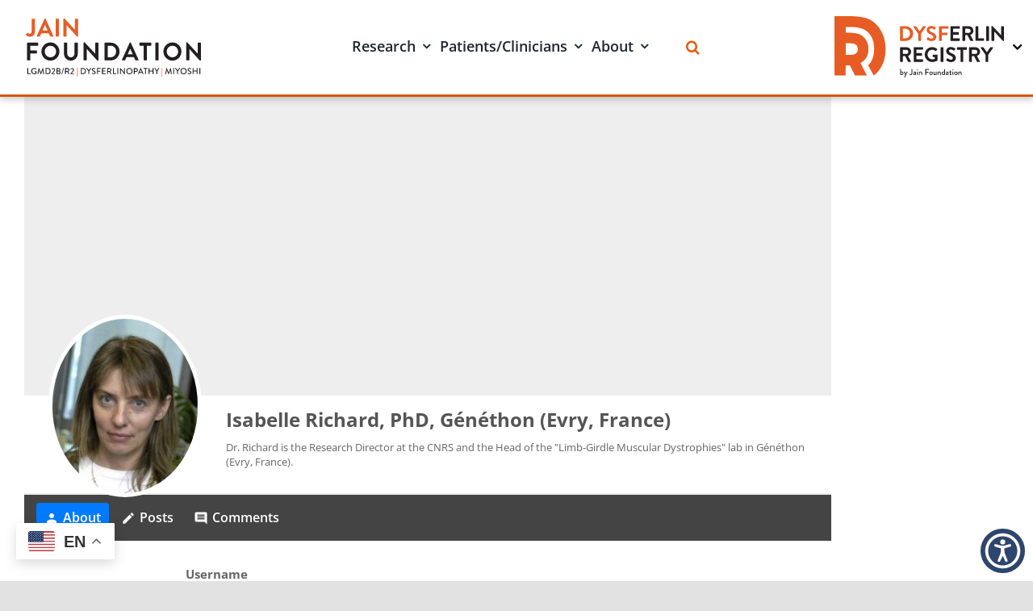

--- FILE ---
content_type: text/html; charset=UTF-8
request_url: https://www.jain-foundation.org/profile/Isabelle%20Richard/
body_size: 54466
content:
<!DOCTYPE html>
<html class="avada-html-layout-wide avada-html-header-position-top" lang="en-US" prefix="og: http://ogp.me/ns# fb: http://ogp.me/ns/fb#">
<head>
	<meta http-equiv="X-UA-Compatible" content="IE=edge" />
	<meta http-equiv="Content-Type" content="text/html; charset=utf-8"/>
	<meta name="viewport" content="width=device-width, initial-scale=1" />
	<style id="awlb-live-editor">.fusion-builder-live .fusion-builder-live-toolbar .fusion-toolbar-nav > li.fusion-branding .fusion-builder-logo-wrapper .fusiona-avada-logo {background: url( https://www.jain-foundation.org/wp-content/uploads/2020/10/Jain-Foundation-Logo.png ) no-repeat center !important;
				background-size: contain !important;
				width: 30px;
				height: 30px;}.fusion-builder-live .fusion-builder-live-toolbar .fusion-toolbar-nav > li.fusion-branding .fusion-builder-logo-wrapper .fusiona-avada-logo:before {
					display: none;
				}</style><meta name='robots' content='index, follow, max-image-preview:large, max-snippet:-1, max-video-preview:-1' />

	<!-- This site is optimized with the Yoast SEO plugin v26.8 - https://yoast.com/product/yoast-seo-wordpress/ -->
	<title>Isabelle Richard, PhD, Généthon (Evry, France)&#039;s Profile</title>
	<link rel="canonical" href="https://www.jain-foundation.org/my-profile/" />
	<meta property="og:locale" content="en_US" />
	<meta property="og:type" content="article" />
	<meta property="og:title" content="My Profile - Jain Foundation" />
	<meta property="og:url" content="https://www.jain-foundation.org/my-profile/" />
	<meta property="og:site_name" content="Jain Foundation" />
	<meta property="article:publisher" content="https://www.facebook.com/JainFoundation/" />
	<meta name="twitter:card" content="summary_large_image" />
	<script type="application/ld+json" class="yoast-schema-graph">{"@context":"https://schema.org","@graph":[{"@type":"WebPage","@id":"https://www.jain-foundation.org/my-profile/","url":"https://www.jain-foundation.org/my-profile/","name":"My Profile - Jain Foundation","isPartOf":{"@id":"https://www.jain-foundation.org/#website"},"datePublished":"2021-05-27T17:30:29+00:00","breadcrumb":{"@id":"https://www.jain-foundation.org/my-profile/#breadcrumb"},"inLanguage":"en-US","potentialAction":[{"@type":"ReadAction","target":["https://www.jain-foundation.org/my-profile/"]}]},{"@type":"BreadcrumbList","@id":"https://www.jain-foundation.org/my-profile/#breadcrumb","itemListElement":[{"@type":"ListItem","position":1,"name":"Home","item":"https://www.jain-foundation.org/"},{"@type":"ListItem","position":2,"name":"My Profile"}]},{"@type":"WebSite","@id":"https://www.jain-foundation.org/#website","url":"https://www.jain-foundation.org/","name":"Jain Foundation","description":"Jain Foundation","publisher":{"@id":"https://www.jain-foundation.org/#organization"},"potentialAction":[{"@type":"SearchAction","target":{"@type":"EntryPoint","urlTemplate":"https://www.jain-foundation.org/?s={search_term_string}"},"query-input":{"@type":"PropertyValueSpecification","valueRequired":true,"valueName":"search_term_string"}}],"inLanguage":"en-US"},{"@type":"Organization","@id":"https://www.jain-foundation.org/#organization","name":"Jain Foundation","url":"https://www.jain-foundation.org/","logo":{"@type":"ImageObject","inLanguage":"en-US","@id":"https://www.jain-foundation.org/#/schema/logo/image/","url":"https://www.jain-foundation.org/wp-content/uploads/2021/02/JF-Full-lockup.png","contentUrl":"https://www.jain-foundation.org/wp-content/uploads/2021/02/JF-Full-lockup.png","width":1403,"height":461,"caption":"Jain Foundation"},"image":{"@id":"https://www.jain-foundation.org/#/schema/logo/image/"},"sameAs":["https://www.facebook.com/JainFoundation/","https://www.instagram.com/jainfoundation/","https://www.youtube.com/user/jainfoundation"]}]}</script>
	<!-- / Yoast SEO plugin. -->


<link rel='dns-prefetch' href='//www.googletagmanager.com' />
<link rel="alternate" type="application/rss+xml" title="Jain Foundation &raquo; Feed" href="https://www.jain-foundation.org/feed/" />
<link rel="alternate" type="application/rss+xml" title="Jain Foundation &raquo; Comments Feed" href="https://www.jain-foundation.org/comments/feed/" />
								<link rel="icon" href="https://www.jain-foundation.org/wp-content/uploads/2021/06/JF-icon.png" type="image/png" />
		
					<!-- Apple Touch Icon -->
						<link rel="apple-touch-icon" sizes="180x180" href="https://www.jain-foundation.org/wp-content/uploads/2021/06/JF-icon.png" type="image/png">
		
					<!-- Android Icon -->
						<link rel="icon" sizes="192x192" href="https://www.jain-foundation.org/wp-content/uploads/2021/06/JF-icon.png" type="image/png">
		
					<!-- MS Edge Icon -->
						<meta name="msapplication-TileImage" content="https://www.jain-foundation.org/wp-content/uploads/2021/06/JF-icon.png" type="image/png">
				<link rel="alternate" title="oEmbed (JSON)" type="application/json+oembed" href="https://www.jain-foundation.org/wp-json/oembed/1.0/embed?url=https%3A%2F%2Fwww.jain-foundation.org%2Fmy-profile%2F" />
<link rel="alternate" title="oEmbed (XML)" type="text/xml+oembed" href="https://www.jain-foundation.org/wp-json/oembed/1.0/embed?url=https%3A%2F%2Fwww.jain-foundation.org%2Fmy-profile%2F&#038;format=xml" />
				
		<meta property="og:locale" content="en_US"/>
		<meta property="og:type" content="article"/>
		<meta property="og:site_name" content="Jain Foundation"/>
		<meta property="og:title" content="Isabelle Richard, PhD, Généthon (Evry, France)&#039;s Profile"/>
				<meta property="og:url" content="https://www.jain-foundation.org/my-profile/"/>
																				<meta property="og:image" content="https://www.jain-foundation.org/wp-content/uploads/2021/04/DR-Logo.svg"/>
		<meta property="og:image:width" content=""/>
		<meta property="og:image:height" content=""/>
		<meta property="og:image:type" content="font/svg"/>
				<style id='wp-img-auto-sizes-contain-inline-css' type='text/css'>
img:is([sizes=auto i],[sizes^="auto," i]){contain-intrinsic-size:3000px 1500px}
/*# sourceURL=wp-img-auto-sizes-contain-inline-css */
</style>
<style id='wp-emoji-styles-inline-css' type='text/css'>

	img.wp-smiley, img.emoji {
		display: inline !important;
		border: none !important;
		box-shadow: none !important;
		height: 1em !important;
		width: 1em !important;
		margin: 0 0.07em !important;
		vertical-align: -0.1em !important;
		background: none !important;
		padding: 0 !important;
	}
/*# sourceURL=wp-emoji-styles-inline-css */
</style>
<style id='wp-block-library-inline-css' type='text/css'>
:root{--wp-block-synced-color:#7a00df;--wp-block-synced-color--rgb:122,0,223;--wp-bound-block-color:var(--wp-block-synced-color);--wp-editor-canvas-background:#ddd;--wp-admin-theme-color:#007cba;--wp-admin-theme-color--rgb:0,124,186;--wp-admin-theme-color-darker-10:#006ba1;--wp-admin-theme-color-darker-10--rgb:0,107,160.5;--wp-admin-theme-color-darker-20:#005a87;--wp-admin-theme-color-darker-20--rgb:0,90,135;--wp-admin-border-width-focus:2px}@media (min-resolution:192dpi){:root{--wp-admin-border-width-focus:1.5px}}.wp-element-button{cursor:pointer}:root .has-very-light-gray-background-color{background-color:#eee}:root .has-very-dark-gray-background-color{background-color:#313131}:root .has-very-light-gray-color{color:#eee}:root .has-very-dark-gray-color{color:#313131}:root .has-vivid-green-cyan-to-vivid-cyan-blue-gradient-background{background:linear-gradient(135deg,#00d084,#0693e3)}:root .has-purple-crush-gradient-background{background:linear-gradient(135deg,#34e2e4,#4721fb 50%,#ab1dfe)}:root .has-hazy-dawn-gradient-background{background:linear-gradient(135deg,#faaca8,#dad0ec)}:root .has-subdued-olive-gradient-background{background:linear-gradient(135deg,#fafae1,#67a671)}:root .has-atomic-cream-gradient-background{background:linear-gradient(135deg,#fdd79a,#004a59)}:root .has-nightshade-gradient-background{background:linear-gradient(135deg,#330968,#31cdcf)}:root .has-midnight-gradient-background{background:linear-gradient(135deg,#020381,#2874fc)}:root{--wp--preset--font-size--normal:16px;--wp--preset--font-size--huge:42px}.has-regular-font-size{font-size:1em}.has-larger-font-size{font-size:2.625em}.has-normal-font-size{font-size:var(--wp--preset--font-size--normal)}.has-huge-font-size{font-size:var(--wp--preset--font-size--huge)}.has-text-align-center{text-align:center}.has-text-align-left{text-align:left}.has-text-align-right{text-align:right}.has-fit-text{white-space:nowrap!important}#end-resizable-editor-section{display:none}.aligncenter{clear:both}.items-justified-left{justify-content:flex-start}.items-justified-center{justify-content:center}.items-justified-right{justify-content:flex-end}.items-justified-space-between{justify-content:space-between}.screen-reader-text{border:0;clip-path:inset(50%);height:1px;margin:-1px;overflow:hidden;padding:0;position:absolute;width:1px;word-wrap:normal!important}.screen-reader-text:focus{background-color:#ddd;clip-path:none;color:#444;display:block;font-size:1em;height:auto;left:5px;line-height:normal;padding:15px 23px 14px;text-decoration:none;top:5px;width:auto;z-index:100000}html :where(.has-border-color){border-style:solid}html :where([style*=border-top-color]){border-top-style:solid}html :where([style*=border-right-color]){border-right-style:solid}html :where([style*=border-bottom-color]){border-bottom-style:solid}html :where([style*=border-left-color]){border-left-style:solid}html :where([style*=border-width]){border-style:solid}html :where([style*=border-top-width]){border-top-style:solid}html :where([style*=border-right-width]){border-right-style:solid}html :where([style*=border-bottom-width]){border-bottom-style:solid}html :where([style*=border-left-width]){border-left-style:solid}html :where(img[class*=wp-image-]){height:auto;max-width:100%}:where(figure){margin:0 0 1em}html :where(.is-position-sticky){--wp-admin--admin-bar--position-offset:var(--wp-admin--admin-bar--height,0px)}@media screen and (max-width:600px){html :where(.is-position-sticky){--wp-admin--admin-bar--position-offset:0px}}
/*wp_block_styles_on_demand_placeholder:6970d72780479*/
/*# sourceURL=wp-block-library-inline-css */
</style>
<style id='classic-theme-styles-inline-css' type='text/css'>
/*! This file is auto-generated */
.wp-block-button__link{color:#fff;background-color:#32373c;border-radius:9999px;box-shadow:none;text-decoration:none;padding:calc(.667em + 2px) calc(1.333em + 2px);font-size:1.125em}.wp-block-file__button{background:#32373c;color:#fff;text-decoration:none}
/*# sourceURL=/wp-includes/css/classic-themes.min.css */
</style>
<link rel='stylesheet' id='groovy-menu-style-css' href='https://www.jain-foundation.org/wp-content/plugins/groovy-menu/assets/style/frontend.css?ver=2.6.3' type='text/css' media='all' />
<link rel='stylesheet' id='groovy-menu-style-fonts-groovy-28328-css' href='https://www.jain-foundation.org/wp-content/uploads/groovy/fonts/groovy-28328.css?ver=2.6.3' type='text/css' media='all' />
<link rel='stylesheet' id='groovy-menu-style-fonts-groovy-69018-css' href='https://www.jain-foundation.org/wp-content/uploads/groovy/fonts/groovy-69018.css?ver=2.6.3' type='text/css' media='all' />
<link rel='stylesheet' id='groovy-menu-style-fonts-groovy-socicon-css' href='https://www.jain-foundation.org/wp-content/uploads/groovy/fonts/groovy-socicon.css?ver=2.6.3' type='text/css' media='all' />
<link rel='stylesheet' id='groovy-menu-font-awesome-css' href='https://www.jain-foundation.org/wp-content/plugins/groovy-menu/assets/style/fontawesome.css?ver=2.6.3' type='text/css' media='all' crossorigin='anonymous' />
<link rel='preload' as='font' crossorigin='anonymous' id='groovy-menu-font-awesome-file-css' href='https://www.jain-foundation.org/wp-content/plugins/groovy-menu/assets/fonts/fontawesome-webfont.woff2?v=4.7.0' type='font/woff2' media='all' />
<link rel='stylesheet' id='groovy-menu-font-internal-css' href='https://www.jain-foundation.org/wp-content/plugins/groovy-menu/assets/style/font-internal.css?ver=2.6.3' type='text/css' media='all' crossorigin='anonymous' />
<link rel='preload' as='font' crossorigin='anonymous' id='groovy-menu-font-internal-file-css' href='https://www.jain-foundation.org/wp-content/plugins/groovy-menu/assets/fonts/crane-font.woff?hhxb42' type='font/woff' media='all' />
<link rel='stylesheet' id='image-map-pro-dist-css-css' href='https://www.jain-foundation.org/wp-content/plugins/image-map-pro-wordpress/css/image-map-pro.min.css?ver=5.3.2' type='text/css' media='' />
<style id='wp-block-paragraph-inline-css' type='text/css'>
.is-small-text{font-size:.875em}.is-regular-text{font-size:1em}.is-large-text{font-size:2.25em}.is-larger-text{font-size:3em}.has-drop-cap:not(:focus):first-letter{float:left;font-size:8.4em;font-style:normal;font-weight:100;line-height:.68;margin:.05em .1em 0 0;text-transform:uppercase}body.rtl .has-drop-cap:not(:focus):first-letter{float:none;margin-left:.1em}p.has-drop-cap.has-background{overflow:hidden}:root :where(p.has-background){padding:1.25em 2.375em}:where(p.has-text-color:not(.has-link-color)) a{color:inherit}p.has-text-align-left[style*="writing-mode:vertical-lr"],p.has-text-align-right[style*="writing-mode:vertical-rl"]{rotate:180deg}
/*# sourceURL=https://www.jain-foundation.org/wp-includes/blocks/paragraph/style.min.css */
</style>
<link rel='stylesheet' id='theme.css-css' href='https://www.jain-foundation.org/wp-content/plugins/popup-builder/public/css/theme.css?ver=4.4.2' type='text/css' media='all' />
<link rel='stylesheet' id='ppress-frontend-css' href='https://www.jain-foundation.org/wp-content/plugins/wp-user-avatar/assets/css/frontend.min.css?ver=4.16.8' type='text/css' media='all' />
<link rel='stylesheet' id='ppress-flatpickr-css' href='https://www.jain-foundation.org/wp-content/plugins/wp-user-avatar/assets/flatpickr/flatpickr.min.css?ver=4.16.8' type='text/css' media='all' />
<link rel='stylesheet' id='ppress-select2-css' href='https://www.jain-foundation.org/wp-content/plugins/wp-user-avatar/assets/select2/select2.min.css?ver=6.9' type='text/css' media='all' />
<link rel='stylesheet' id='wpum-frontend-css' href='https://www.jain-foundation.org/wp-content/plugins/wp-user-manager/assets/css/wpum.min.css?ver=2.9.13' type='text/css' media='all' />
<link rel='stylesheet' id='groovy-menu-preset-style-3765-css' href='https://www.jain-foundation.org/wp-content/uploads/groovy/preset_3765.css?ver=57d8d8f09986a44378bf8edb1553987b' type='text/css' media='all' />
<link rel='stylesheet' id='microthemer-css' href='https://www.jain-foundation.org/wp-content/micro-themes/active-styles.css?mts=395&#038;ver=6.9' type='text/css' media='all' />
<link rel='stylesheet' id='fusion-dynamic-css-css' href='https://www.jain-foundation.org/wp-content/uploads/fusion-styles/ac3a7befb2c5d734de2969999454ba06.min.css?ver=3.14.2' type='text/css' media='all' />
<script type="text/javascript" src="https://www.jain-foundation.org/wp-includes/js/jquery/jquery.min.js?ver=3.7.1" id="jquery-core-js"></script>
<script type="text/javascript" src="https://www.jain-foundation.org/wp-includes/js/jquery/jquery-migrate.min.js?ver=3.4.1" id="jquery-migrate-js"></script>
<script type="text/javascript" id="Popup.js-js-before">
/* <![CDATA[ */
var sgpbPublicUrl = "https:\/\/www.jain-foundation.org\/wp-content\/plugins\/popup-builder\/public\/";
var SGPB_JS_LOCALIZATION = {"imageSupportAlertMessage":"Only image files supported","pdfSupportAlertMessage":"Only pdf files supported","areYouSure":"Are you sure","addButtonSpinner":"L","audioSupportAlertMessage":"Only audio files supported (e.g.: mp3, wav, m4a, ogg)","publishPopupBeforeElementor":"Please, publish the popup before starting to use Elementor with it!","publishPopupBeforeDivi":"Please, publish the popup before starting to use Divi Builder with it!","closeButtonAltText":"Close"};
//# sourceURL=Popup.js-js-before
/* ]]> */
</script>
<script type="text/javascript" src="https://www.jain-foundation.org/wp-content/plugins/popup-builder/public/js/Popup.js?ver=4.4.2" id="Popup.js-js"></script>
<script type="text/javascript" src="https://www.jain-foundation.org/wp-content/plugins/popup-builder/public/js/PopupConfig.js?ver=4.4.2" id="PopupConfig.js-js"></script>
<script type="text/javascript" id="PopupBuilder.js-js-before">
/* <![CDATA[ */
var SGPB_POPUP_PARAMS = {"popupTypeAgeRestriction":"ageRestriction","defaultThemeImages":{"1":"https:\/\/www.jain-foundation.org\/wp-content\/plugins\/popup-builder\/public\/img\/theme_1\/close.png","2":"https:\/\/www.jain-foundation.org\/wp-content\/plugins\/popup-builder\/public\/img\/theme_2\/close.png","3":"https:\/\/www.jain-foundation.org\/wp-content\/plugins\/popup-builder\/public\/img\/theme_3\/close.png","5":"https:\/\/www.jain-foundation.org\/wp-content\/plugins\/popup-builder\/public\/img\/theme_5\/close.png","6":"https:\/\/www.jain-foundation.org\/wp-content\/plugins\/popup-builder\/public\/img\/theme_6\/close.png"},"homePageUrl":"https:\/\/www.jain-foundation.org\/","isPreview":false,"convertedIdsReverse":[],"dontShowPopupExpireTime":365,"conditionalJsClasses":[],"disableAnalyticsGeneral":false};
var SGPB_JS_PACKAGES = {"packages":{"current":1,"free":1,"silver":2,"gold":3,"platinum":4},"extensions":{"geo-targeting":false,"advanced-closing":false}};
var SGPB_JS_PARAMS = {"ajaxUrl":"https:\/\/www.jain-foundation.org\/wp-admin\/admin-ajax.php","nonce":"aa80c17a85"};
//# sourceURL=PopupBuilder.js-js-before
/* ]]> */
</script>
<script type="text/javascript" src="https://www.jain-foundation.org/wp-content/plugins/popup-builder/public/js/PopupBuilder.js?ver=4.4.2" id="PopupBuilder.js-js"></script>
<script type="text/javascript" src="https://www.jain-foundation.org/wp-content/plugins/wp-user-avatar/assets/flatpickr/flatpickr.min.js?ver=4.16.8" id="ppress-flatpickr-js"></script>
<script type="text/javascript" src="https://www.jain-foundation.org/wp-content/plugins/wp-user-avatar/assets/select2/select2.min.js?ver=4.16.8" id="ppress-select2-js"></script>

<!-- Google tag (gtag.js) snippet added by Site Kit -->
<!-- Google Analytics snippet added by Site Kit -->
<script type="text/javascript" src="https://www.googletagmanager.com/gtag/js?id=G-L82TKJYPRP" id="google_gtagjs-js" async></script>
<script type="text/javascript" id="google_gtagjs-js-after">
/* <![CDATA[ */
window.dataLayer = window.dataLayer || [];function gtag(){dataLayer.push(arguments);}
gtag("set","linker",{"domains":["www.jain-foundation.org"]});
gtag("js", new Date());
gtag("set", "developer_id.dZTNiMT", true);
gtag("config", "G-L82TKJYPRP");
//# sourceURL=google_gtagjs-js-after
/* ]]> */
</script>
<link rel="https://api.w.org/" href="https://www.jain-foundation.org/wp-json/" /><link rel="alternate" title="JSON" type="application/json" href="https://www.jain-foundation.org/wp-json/wp/v2/pages/8517" /><link rel="EditURI" type="application/rsd+xml" title="RSD" href="https://www.jain-foundation.org/xmlrpc.php?rsd" />
<link rel='shortlink' href='https://www.jain-foundation.org/?p=8517' />
        <script data-accessible-account-id="wp_vFtGhKjLm"
                id="allAccessibleWidget"
                src="https://www.jain-foundation.org/wp-content/plugins/allaccessible/assets/widget.js"
                defer></script>
        <meta name="generator" content="Site Kit by Google 1.170.0" /><style type="text/css" id="css-fb-visibility">@media screen and (max-width: 800px){.fusion-no-small-visibility{display:none !important;}body .sm-text-align-center{text-align:center !important;}body .sm-text-align-left{text-align:left !important;}body .sm-text-align-right{text-align:right !important;}body .sm-text-align-justify{text-align:justify !important;}body .sm-flex-align-center{justify-content:center !important;}body .sm-flex-align-flex-start{justify-content:flex-start !important;}body .sm-flex-align-flex-end{justify-content:flex-end !important;}body .sm-mx-auto{margin-left:auto !important;margin-right:auto !important;}body .sm-ml-auto{margin-left:auto !important;}body .sm-mr-auto{margin-right:auto !important;}body .fusion-absolute-position-small{position:absolute;width:100%;}.awb-sticky.awb-sticky-small{ position: sticky; top: var(--awb-sticky-offset,0); }}@media screen and (min-width: 801px) and (max-width: 1200px){.fusion-no-medium-visibility{display:none !important;}body .md-text-align-center{text-align:center !important;}body .md-text-align-left{text-align:left !important;}body .md-text-align-right{text-align:right !important;}body .md-text-align-justify{text-align:justify !important;}body .md-flex-align-center{justify-content:center !important;}body .md-flex-align-flex-start{justify-content:flex-start !important;}body .md-flex-align-flex-end{justify-content:flex-end !important;}body .md-mx-auto{margin-left:auto !important;margin-right:auto !important;}body .md-ml-auto{margin-left:auto !important;}body .md-mr-auto{margin-right:auto !important;}body .fusion-absolute-position-medium{position:absolute;width:100%;}.awb-sticky.awb-sticky-medium{ position: sticky; top: var(--awb-sticky-offset,0); }}@media screen and (min-width: 1201px){.fusion-no-large-visibility{display:none !important;}body .lg-text-align-center{text-align:center !important;}body .lg-text-align-left{text-align:left !important;}body .lg-text-align-right{text-align:right !important;}body .lg-text-align-justify{text-align:justify !important;}body .lg-flex-align-center{justify-content:center !important;}body .lg-flex-align-flex-start{justify-content:flex-start !important;}body .lg-flex-align-flex-end{justify-content:flex-end !important;}body .lg-mx-auto{margin-left:auto !important;margin-right:auto !important;}body .lg-ml-auto{margin-left:auto !important;}body .lg-mr-auto{margin-right:auto !important;}body .fusion-absolute-position-large{position:absolute;width:100%;}.awb-sticky.awb-sticky-large{ position: sticky; top: var(--awb-sticky-offset,0); }}</style><style type="text/css">.recentcomments a{display:inline !important;padding:0 !important;margin:0 !important;}</style>		<style type="text/css" id="wp-custom-css">
			div#custom_search {
    width: 185px;
    float: left;
    clear: none;
    font-size:16px
}

div#custom_search {
    position: absolute;
    margin-left: 15px;
}

select.ltusers {
    width: 100%;
    margin-top: 5px;
    color: #000;
    font-size: 18px;
    font-weight: 500;
    font-family: 'DM Sans';
    text-align-last: center;
    -webkit-appearance: none;
    -moz-appearance: none;
    background: #f5f5f5;
    background-repeat: no-repeat;
    background-position-x: 98%;
    background-position-y: 15px;
    border: unset;
    padding: 1rem;
    background-image: url(https://www.jain-foundation.org/wp-content/uploads/2021/05/arrowdown.svg);
}

.fusion-builder-column-2 .fusion-column-wrapper.fusion-flex-justify-content-flex-end.fusion-content-layout-row svg {
    position: absolute;
    width: 210px;
    right: 28px;
}


.fusion-builder-column-2 .fusion-column-wrapper.fusion-flex-justify-content-flex-end.fusion-content-layout-row img {
    opacity:0 !important;
	z-index: -1;
}
input#fusion-live-search-input {
    display: none;
}
.fusion-search-form-content:hover input {
    display: block !important;
}
.searchform .fusion-search-form-content .fusion-search-button input[type=submit] {
    background: none !important;
    color: #e75b10;
    font-size: 18px;
}

.fusion-search-form-content {
    overflow: visible !important;
}

.fusion-search-field.search-field {
    clear: both;
    display: block !important;
    position: relative;
    top: 59px;
    overflow: visible;
}

input#fusion-live-search-input {
    position: absolute;
    top: -16px;
    left: 25px;
    border: 1px solid #ccc;
    border-radius: 0;
}

@media(max-width:640px){
	div#custom_search {
    right: 100px;
    position: relative;
}
}

@media(max-width:532px){
div#custom_search {
    position: absolute;
    right: 108px;
    position: relative;
}
}

@media(max-width:420px){
div#custom_search {
    position: absolute;
    right: 117px;
    position: relative;
}
}

.fusion-body .fusion-menu-element-wrapper[data-count="0"]:not(.collapse-enabled).expand-method-hover.dropdown-arrows-child.direction-row > ul > li.menu-item-has-children:after {
    bottom: calc(0px - 80px) !important;
	border-bottom-color: #fff !important;
    transform: rotate(180deg) !important;
}

.fusion-body .fusion-menu-element-wrapper[data-count="0"]:not(.collapse-enabled).expand-method-hover.dropdown-arrows-child.direction-row > ul > li.menu-item-has-children:hover:after, .fusion-body .fusion-menu-element-wrapper[data-count="0"]:not(.collapse-enabled).expand-method-hover.dropdown-arrows-child.direction-row > ul > li.menu-item-has-children.hover:after, .fusion-body .fusion-menu-element-wrapper[data-count="0"]:not(.collapse-enabled).expand-method-hover.dropdown-arrows-child.direction-row > ul > li.menu-item-has-children:focus:after, .fusion-body .fusion-menu-element-wrapper[data-count="0"]:not(.collapse-enabled).expand-method-hover.dropdown-arrows-child.direction-row > ul > li.menu-item-has-children:active:after{
	z-index:999999999999;
}

.fusion-menu-element-wrapper[data-count="0"]:not(.collapse-enabled).expand-method-hover.dropdown-arrows-child.direction-row > ul > li.menu-item-has-children:after {
    display:none;
}



.expand-method-hover.dropdown-arrows-child.direction-row > ul > li.menu-item-has-children:after {
    display: none !important;
}

.expand-method-hover.dropdown-arrows-child.direction-row > ul > li:hover.menu-item-has-children:after {
    display: block !important;
}


.fusion-menu-element-wrapper:not(.collapse-enabled).expand-method-hover.dropdown-arrows-child.direction-row>ul>li.menu-item-has-children:after{
    transition:none !important;
}
li#menu-item-2870 {
    padding-top: 25px;
}
.fusion-body .fusion-menu-element-wrapper[data-count="0"]:not(.collapse-enabled).expand-method-hover.dropdown-arrows-child > ul > li.menu-item-has-children:hover:after{
	border-left-width: 50px;
    border-right-width: 50px;
    border-top-width: 48px;
    border-bottom-width: 50px;
}

.fusion-body .fusion-menu-element-wrapper[data-count="0"] .fusion-menu-element-list > li:not(.fusion-menu-item-button) > .background-active {
    display: none;
}

.fusion-body .fusion-menu-element-wrapper[data-count="1"]:not(.collapse-enabled).expand-method-hover.dropdown-arrows-child.direction-row > ul > li.menu-item-has-children:after { 
    bottom: calc(0px - 80px) !important;
    border-bottom-color: #fff !important;
    transform: rotate(180deg) !important;
    z-index: 99999999999;
}

li#menu-item-2871 {
    padding-top: 25px;
}
.fusion-body .fusion-menu-element-wrapper[data-count="1"] .fusion-menu-element-list > li:not(.fusion-menu-item-button) > .background-active {
    display: none;
}
.fusion-search-form-content:hover:before {
    content: "";
    position: absolute;
    left: 7px;
    border: 2px solid #e75b10;
    width: 100%;
    height: 173%;
    top: 44px;
	opacity:0;
    background: #fff;
}

.fusion-search-form-content:hover:before {
	opacity:1;
}
.fusion-search-form-content:after {
    content: "";
    position: absolute;
    right: 0;
    height: 44px;
    top: 0px;
    opacity: 0;
    background: #fff;
    width: 32px;
}

body.fusion-body .fusion-menu-element-wrapper[data-count="0"]:not(.collapse-enabled):not(.submenu-mode-flyout) .fusion-menu-element-list .fusion-megamenu-wrapper, body.fusion-body .fusion-menu-element-wrapper[data-count="0"].direction-row:not(.collapse-enabled):not(.submenu-mode-flyout) .fusion-menu-element-list > li > ul.sub-menu:not(.fusion-megamenu){
	margin-top:38px !important;
}

.fusion-body .fusion-menu-element-wrapper[data-count="0"]:not(.collapse-enabled).expand-method-hover.dropdown-arrows-child.direction-row > ul > li.menu-item-has-children:after{
border-top-width: 30px !important;	
}

.fusion-body .fusion-menu-element-wrapper[data-count="1"]:not(.collapse-enabled).expand-method-hover.dropdown-arrows-child.direction-row > ul > li.menu-item-has-children:after {
	border-top-width: 47px !important;
}



.fusion-menu-element-wrapper:not(.collapse-enabled):not(.submenu-mode-flyout) .fusion-menu-element-list .fusion-megamenu-wrapper ul.sub-menu>li.menu-item{
	border:none !important;
}

@media(min-width:1200px){
	li.menu-item.menu-item-type-custom.menu-item-object-custom.menu-item-has-children.menu-item-2721.fusion-megamenu-submenu.fusion-megamenu-columns-1.col-lg-12.col-md-12.col-sm-12 {
    width: 25%;
}

}



@media (min-width: 1201px){
.gm-navbar {
    width: 0;
    
}
}

body{
	margin-left:0 !important;
}

.fusion-body .fusion-menu-element-wrapper[data-count="0"] .fusion-megamenu-wrapper .fusion-megamenu-holder .fusion-megamenu .fusion-megamenu-submenu, .fusion-body .fusion-menu-element-wrapper[data-count="0"] .fusion-megamenu-wrapper .fusion-megamenu-submenu .fusion-megamenu-border {
    border: none!important;
}

body.fusion-body .fusion-menu-element-wrapper[data-count="0"]:not(.collapse-enabled):not(.submenu-mode-flyout) .fusion-menu-element-list .fusion-megamenu-wrapper, body.fusion-body .fusion-menu-element-wrapper[data-count="0"].direction-row:not(.collapse-enabled):not(.submenu-mode-flyout) .fusion-menu-element-list > li > ul.sub-menu:not(.fusion-megamenu){
	margin-top:0 !important;

}
.fusion-body .fusion-menu-element-wrapper[data-count="0"]:not(.collapse-enabled).expand-method-hover.dropdown-arrows-child.direction-row > ul > li.menu-item-has-children:after {
    border-top-width: 65px !important;
}
.fusion-body .fusion-menu-element-wrapper[data-count="0"] .fusion-menu-element-list > li:not(.fusion-menu-item-button) > .background-default {
    background-color: #fff !important;
}

.fusion-search-form-content:hover:before{
	z-index:9;
}

div#custom_search {
    width: 415px;
   }
.fusion-column-wrapper.fusion-flex-justify-content-flex-start.fusion-content-layout-column .fusion-search-field.search-field {
    right: 0 !important;
}
form.searchform.fusion-search-form.fusion-live-search.fusion-search-form-classic .fusion-search-field.search-field {
    right: -403px;
}

.fusion-search-field.search-field {
    visibility: hidden;
}

.fusion-search-form-content:hover .fusion-search-field.search-field {
    visibility: visible !important;
}


.fusion-search-form-content:hover:before {
    left: 389px;
    top: 46px;
}
.fusion-search-form-content:hover:before {
    box-shadow: 5px 5px 9px 0px #524a4a4f;
}

.fusion-live-search .fusion-search-button{
	left: 7px;
}

.fusion-search-form-content:after {
    content: "";
    position: absolute;
    right: 0;
    height: 44px;
    top: 18px;
    opacity: 0;
    background: #fff;
    width: 32px;
    z-index: 99999999999999999999;
}

@media(min-width:1100px){
#menu-item-2828 .fusion-megamenu-wrapper.fusion-columns-1.columns-per-row-1.columns-1.col-span-2 {
    left: 0 !important;
}
.fusion-body .fusion-menu-element-wrapper[data-count="2"]:not(.collapse-enabled).expand-method-hover.dropdown-arrows-child.direction-row > ul > li.menu-item-has-children#menu-item-2828:hover:after
{
   border-left-width: 17px;
    border-right-width: 17px;
    border-top-width: 4px;
    border-bottom-width: 19px;
	left: 55px;
    margin: 0 auto;
    right: 0;
}

}
#menu-main-menu > li > .fusion-background-highlight:nth-of-type(1) {
    padding-right: 15px !important;
}



#menu-main-menu {
    padding-left: 0 !important;
}

.fusion-search-element-1 .searchform .fusion-search-form-content .fusion-search-field input{
border: 1px solid #dcdcdc !important;
}		</style>
				<script type="text/javascript">
			var doc = document.documentElement;
			doc.setAttribute( 'data-useragent', navigator.userAgent );
		</script>
		<!-- Global site tag (gtag.js) - Google Analytics -->
<script async src="https://www.googletagmanager.com/gtag/js?id=G-L82TKJYPRP"></script>
<script>
  window.dataLayer = window.dataLayer || [];
  function gtag(){dataLayer.push(arguments);}
  gtag('js', new Date());

  gtag('config', 'G-L82TKJYPRP');
</script>
	<meta name="google-site-verification" content="yvx3yS4wxbI-Jcvb_PIjru5-O8Drt11sdUr-T5CX0rw" /></head>

<body class="wp-singular page-template-default page page-id-8517 wp-theme-Avada wp-child-theme-Avada-Child-Theme groovy_menu_2-6-3 mt-8517 mt-page-my-profile fusion-image-hovers fusion-pagination-sizing fusion-button_type-flat fusion-button_span-no fusion-button_gradient-linear avada-image-rollover-circle-no avada-image-rollover-yes avada-image-rollover-direction-fade fusion-body ltr fusion-sticky-header no-tablet-sticky-header no-mobile-sticky-header no-mobile-slidingbar no-desktop-totop no-mobile-totop avada-has-rev-slider-styles fusion-disable-outline fusion-sub-menu-fade mobile-logo-pos-left layout-wide-mode avada-has-boxed-modal-shadow- layout-scroll-offset-full avada-has-zero-margin-offset-top fusion-top-header menu-text-align-center mobile-menu-design-flyout fusion-show-pagination-text fusion-header-layout-v1 avada-responsive avada-footer-fx-none avada-menu-highlight-style-textcolor fusion-search-form-clean fusion-main-menu-search-overlay fusion-avatar-circle avada-dropdown-styles avada-blog-layout-large avada-blog-archive-layout-large avada-header-shadow-no avada-menu-icon-position-left avada-has-megamenu-shadow avada-has-mainmenu-dropdown-divider fusion-has-main-nav-icon-circle avada-has-mobile-menu-search avada-has-breadcrumb-mobile-hidden avada-has-titlebar-content_only avada-header-border-color-full-transparent avada-has-transparent-timeline_color avada-has-pagination-width_height avada-flyout-menu-direction-fade avada-ec-views-v1" data-awb-post-id="8517">
	<header class="gm-navbar gm-preset-id-3765 gm-disable-desktop-view gm-navbar--align-left gm-navbar--style-2 gm-navbar--toolbar-false gm-navbar--has-shadow gm-navbar--shadow-tiny gm-navbar--has-shadow-sticky gm-navbar--shadow-dropdown-medium gm-dropdown-hover-style-default gm-dropdown-appearance-default gm-dropdown-with-scrollbar"
	        id="gm-6970d727c9675" data-version="2.6.3">
		<div class="gm-wrapper"><div class="gm-inner">
				<div class="gm-inner-bg"></div>
				<div class="gm-container"><div class="gm-logo"><a href="https://www.jain-foundation.org/" ><img src="https://www.jain-foundation.org/wp-content/uploads/2021/02/JF-Full-lockup.png" width="1403" height="461" class="gm-logo__img gm-logo__img-default" alt="" /><img src="https://www.jain-foundation.org/wp-content/uploads/2021/02/JF-Full-lockup.png" width="1403" height="461" class="gm-logo__img gm-logo__img-mobile" alt="" /><img src="https://www.jain-foundation.org/wp-content/uploads/2021/02/JF-Full-lockup.png" width="1403" height="461" class="gm-logo__img gm-logo__img-sticky-mobile" alt="" /></a></div><div class="gm-menu-actions-wrapper"><div class="gm-search fullscreen">
						<i class="gm-icon gmi gmi-zoom-search"></i>
						<span class="gm-search__txt">Search</span>
					</div></div><span class="gm-menu-btn"><span class="gm-menu-btn--text" >Menu</span >	<span class="gm-menu-btn__inner">	<i class="fa fa-bars"></i>	</span></span><div class="gm-main-menu-wrapper"><nav id="gm-main-menu"><ul id="menu-main-menu" class="gm-navbar-nav"><li id="menu-item-2677" class="menu-item menu-item-type-custom menu-item-object-custom menu-item-has-children gm-menu-item gm-menu-item--lvl-0 gm-dropdown"><div class="gm-anchor gm-dropdown-toggle gm-anchor--empty"><span class="gm-menu-item__txt-wrapper"><span class="gm-menu-item__txt gm-menu-item__txt-empty-url">Research</span></span><span class="gm-caret" aria-label="dropdown"><i class="fa fa-fw fa-angle-down"></i></span></div>
<div class="gm-dropdown-menu-wrapper"><ul class="gm-dropdown-menu gm-dropdown-menu--lvl-1" >
	<li id="menu-item-2678" class="menu-item menu-item-type-custom menu-item-object-custom menu-item-has-children gm-menu-item gm-menu-item--lvl-1 gm-dropdown gm-dropdown-submenu"><div class="gm-anchor gm-dropdown-toggle gm-menu-item__link gm-anchor--empty"><span class="gm-menu-item__txt-wrapper"><span class="gm-menu-item__txt gm-menu-item__txt-empty-url">Apply for Grants</span></span><span class="gm-caret" aria-label="submenu"><i class="fa fa-fw fa-angle-right"></i></span></div>
	<div class="gm-dropdown-menu-wrapper"><ul class="gm-dropdown-menu gm-dropdown-menu--lvl-2" >
		<li id="menu-item-4257" class="menu-item menu-item-type-post_type menu-item-object-page gm-menu-item gm-menu-item--lvl-2"><a href="https://www.jain-foundation.org/research/apply-for-grants/how-to-apply/" class="gm-anchor gm-menu-item__link"><span class="gm-menu-item__txt-wrapper"><span class="gm-menu-item__txt">How To Apply</span></span></a></li>
		<li id="menu-item-4299" class="menu-item menu-item-type-post_type menu-item-object-page gm-menu-item gm-menu-item--lvl-2"><a href="https://www.jain-foundation.org/research/apply-for-grants/our-strategy-and-impact/" class="gm-anchor gm-menu-item__link"><span class="gm-menu-item__txt-wrapper"><span class="gm-menu-item__txt">Our Strategy and Impact</span></span></a></li>
		<li id="menu-item-4367" class="menu-item menu-item-type-post_type menu-item-object-page gm-menu-item gm-menu-item--lvl-2"><a href="https://www.jain-foundation.org/research/apply-for-grants/working-with-us/" class="gm-anchor gm-menu-item__link"><span class="gm-menu-item__txt-wrapper"><span class="gm-menu-item__txt">Working with Us</span></span></a></li>
	</ul></div>
</li>
	<li id="menu-item-2684" class="menu-item menu-item-type-custom menu-item-object-custom menu-item-has-children gm-menu-item gm-menu-item--lvl-1 gm-dropdown gm-dropdown-submenu"><div class="gm-anchor gm-dropdown-toggle gm-menu-item__link gm-anchor--empty"><span class="gm-menu-item__txt-wrapper"><span class="gm-menu-item__txt gm-menu-item__txt-empty-url">Access Resources</span></span><span class="gm-caret" aria-label="submenu"><i class="fa fa-fw fa-angle-right"></i></span></div>
	<div class="gm-dropdown-menu-wrapper"><ul class="gm-dropdown-menu gm-dropdown-menu--lvl-2" >
		<li id="menu-item-4260" class="menu-item menu-item-type-post_type menu-item-object-page gm-menu-item gm-menu-item--lvl-2"><a href="https://www.jain-foundation.org/research/access-resources/data-resources/" class="gm-anchor gm-menu-item__link"><span class="gm-menu-item__txt-wrapper"><span class="gm-menu-item__txt">Data Resources</span></span></a></li>
		<li id="menu-item-4261" class="menu-item menu-item-type-post_type menu-item-object-page gm-menu-item gm-menu-item--lvl-2"><a href="https://www.jain-foundation.org/research/access-resources/human-biospecimens/" class="gm-anchor gm-menu-item__link"><span class="gm-menu-item__txt-wrapper"><span class="gm-menu-item__txt">Human Biospecimens</span></span></a></li>
		<li id="menu-item-4262" class="menu-item menu-item-type-post_type menu-item-object-page gm-menu-item gm-menu-item--lvl-2"><a href="https://www.jain-foundation.org/research/access-resources/preclinical-platform/" class="gm-anchor gm-menu-item__link"><span class="gm-menu-item__txt-wrapper"><span class="gm-menu-item__txt">Preclinical Platform</span></span></a></li>
		<li id="menu-item-4263" class="menu-item menu-item-type-post_type menu-item-object-page gm-menu-item gm-menu-item--lvl-2"><a href="https://www.jain-foundation.org/research/access-resources/research-tools/" class="gm-anchor gm-menu-item__link"><span class="gm-menu-item__txt-wrapper"><span class="gm-menu-item__txt">Research Tools</span></span></a></li>
		<li id="menu-item-4270" class="menu-item menu-item-type-post_type menu-item-object-page gm-menu-item gm-menu-item--lvl-2"><a href="https://www.jain-foundation.org/research/access-resources/study-recruitment/" class="gm-anchor gm-menu-item__link"><span class="gm-menu-item__txt-wrapper"><span class="gm-menu-item__txt">Study Recruitment</span></span></a></li>
	</ul></div>
</li>
	<li id="menu-item-2690" class="menu-item menu-item-type-custom menu-item-object-custom menu-item-has-children gm-menu-item gm-menu-item--lvl-1 gm-dropdown gm-dropdown-submenu"><div class="gm-anchor gm-dropdown-toggle gm-menu-item__link gm-anchor--empty"><span class="gm-menu-item__txt-wrapper"><span class="gm-menu-item__txt gm-menu-item__txt-empty-url">Dysferlin Background</span></span><span class="gm-caret" aria-label="submenu"><i class="fa fa-fw fa-angle-right"></i></span></div>
	<div class="gm-dropdown-menu-wrapper"><ul class="gm-dropdown-menu gm-dropdown-menu--lvl-2" >
		<li id="menu-item-11199" class="menu-item menu-item-type-custom menu-item-object-custom gm-menu-item gm-menu-item--lvl-2"><a href="https://www.jain-foundation.org/blog/" class="gm-anchor gm-menu-item__link"><span class="gm-menu-item__txt-wrapper"><span class="gm-menu-item__txt">Dysferlin Research Blog</span></span></a></li>
		<li id="menu-item-10589" class="menu-item menu-item-type-post_type menu-item-object-page gm-menu-item gm-menu-item--lvl-2"><a href="https://www.jain-foundation.org/research/dysferlin-background/dysferlin-research-tips/" class="gm-anchor gm-menu-item__link"><span class="gm-menu-item__txt-wrapper"><span class="gm-menu-item__txt">Research Tips</span></span></a></li>
		<li id="menu-item-4271" class="menu-item menu-item-type-post_type menu-item-object-page gm-menu-item gm-menu-item--lvl-2"><a href="https://www.jain-foundation.org/research/dysferlin-background/dysferlin-facts/" class="gm-anchor gm-menu-item__link"><span class="gm-menu-item__txt-wrapper"><span class="gm-menu-item__txt">Dysferlin Facts</span></span></a></li>
		<li id="menu-item-4272" class="menu-item menu-item-type-post_type menu-item-object-page gm-menu-item gm-menu-item--lvl-2"><a href="https://www.jain-foundation.org/research/dysferlin-background/current-relevant-publications/" class="gm-anchor gm-menu-item__link"><span class="gm-menu-item__txt-wrapper"><span class="gm-menu-item__txt">Dysferlin Publications</span></span></a></li>
		<li id="menu-item-4273" class="menu-item menu-item-type-post_type menu-item-object-page gm-menu-item gm-menu-item--lvl-2"><a href="https://www.jain-foundation.org/research/dysferlin-background/therapeutic-opportunities/" class="gm-anchor gm-menu-item__link"><span class="gm-menu-item__txt-wrapper"><span class="gm-menu-item__txt">Therapeutic Opportunities</span></span></a></li>
	</ul></div>
</li>
	<li id="menu-item-2683" class="menu-item menu-item-type-custom menu-item-object-custom menu-item-has-children gm-menu-item gm-menu-item--lvl-1 gm-dropdown gm-dropdown-submenu"><div class="gm-anchor gm-dropdown-toggle gm-menu-item__link gm-anchor--empty"><span class="gm-menu-item__txt-wrapper"><span class="gm-menu-item__txt gm-menu-item__txt-empty-url">Funded Studies</span></span><span class="gm-caret" aria-label="submenu"><i class="fa fa-fw fa-angle-right"></i></span></div>
	<div class="gm-dropdown-menu-wrapper"><ul class="gm-dropdown-menu gm-dropdown-menu--lvl-2" >
		<li id="menu-item-6336" class="menu-item menu-item-type-custom menu-item-object-custom gm-menu-item gm-menu-item--lvl-2"><a href="/category/active-research-projects/" class="gm-anchor gm-menu-item__link"><span class="gm-menu-item__txt-wrapper"><span class="gm-menu-item__txt">Active Research Projects</span></span></a></li>
		<li id="menu-item-6337" class="menu-item menu-item-type-custom menu-item-object-custom gm-menu-item gm-menu-item--lvl-2"><a href="/category/active-clinical-projects/" class="gm-anchor gm-menu-item__link"><span class="gm-menu-item__txt-wrapper"><span class="gm-menu-item__txt">Active Clinical Projects</span></span></a></li>
		<li id="menu-item-6338" class="menu-item menu-item-type-custom menu-item-object-custom gm-menu-item gm-menu-item--lvl-2"><a href="/category/past-projects/" class="gm-anchor gm-menu-item__link"><span class="gm-menu-item__txt-wrapper"><span class="gm-menu-item__txt">Past Projects</span></span></a></li>
	</ul></div>
</li>
	<li id="menu-item-2694" class="menu-item menu-item-type-custom menu-item-object-custom menu-item-has-children gm-menu-item gm-menu-item--lvl-1 gm-dropdown gm-dropdown-submenu"><div class="gm-anchor gm-dropdown-toggle gm-menu-item__link gm-anchor--empty"><span class="gm-menu-item__txt-wrapper"><span class="gm-menu-item__txt gm-menu-item__txt-empty-url">Conferences</span></span><span class="gm-caret" aria-label="submenu"><i class="fa fa-fw fa-angle-right"></i></span></div>
	<div class="gm-dropdown-menu-wrapper"><ul class="gm-dropdown-menu gm-dropdown-menu--lvl-2" >
		<li id="menu-item-4277" class="menu-item menu-item-type-post_type menu-item-object-page gm-menu-item gm-menu-item--lvl-2"><a href="https://www.jain-foundation.org/research/conferences/dysferlin-conference/" class="gm-anchor gm-menu-item__link"><span class="gm-menu-item__txt-wrapper"><span class="gm-menu-item__txt">Dysferlin Conference</span></span></a></li>
		<li id="menu-item-4288" class="menu-item menu-item-type-post_type menu-item-object-page gm-menu-item gm-menu-item--lvl-2"><a href="https://www.jain-foundation.org/research/conferences/webinars-and-meetings/" class="gm-anchor gm-menu-item__link"><span class="gm-menu-item__txt-wrapper"><span class="gm-menu-item__txt">Webinars and Meetings</span></span></a></li>
		<li id="menu-item-9693" class="menu-item menu-item-type-post_type menu-item-object-page gm-menu-item gm-menu-item--lvl-2"><a href="https://www.jain-foundation.org/research/conferences/travel-grant-program/" class="gm-anchor gm-menu-item__link"><span class="gm-menu-item__txt-wrapper"><span class="gm-menu-item__txt">Travel Grant Program</span></span></a></li>
	</ul></div>
</li>
	<li id="menu-item-2697" class="menu-item menu-item-type-custom menu-item-object-custom menu-item-has-children gm-menu-item gm-menu-item--lvl-1 gm-dropdown gm-dropdown-submenu"><div class="gm-anchor gm-dropdown-toggle gm-menu-item__link gm-anchor--empty"><span class="gm-menu-item__txt-wrapper"><span class="gm-menu-item__txt gm-menu-item__txt-empty-url">Industry Partnerships</span></span><span class="gm-caret" aria-label="submenu"><i class="fa fa-fw fa-angle-right"></i></span></div>
	<div class="gm-dropdown-menu-wrapper"><ul class="gm-dropdown-menu gm-dropdown-menu--lvl-2" >
		<li id="menu-item-4289" class="menu-item menu-item-type-post_type menu-item-object-page gm-menu-item gm-menu-item--lvl-2"><a href="https://www.jain-foundation.org/research/industry-partnerships/collaborative-research-opportunities/" class="gm-anchor gm-menu-item__link"><span class="gm-menu-item__txt-wrapper"><span class="gm-menu-item__txt">Collaborative Research Opportunities</span></span></a></li>
	</ul></div>
</li>
</ul></div>
</li>
<li id="menu-item-2699" class="menu-item menu-item-type-custom menu-item-object-custom menu-item-has-children gm-menu-item gm-menu-item--lvl-0 gm-dropdown"><div class="gm-anchor gm-dropdown-toggle gm-anchor--empty"><span class="gm-menu-item__txt-wrapper"><span class="gm-menu-item__txt gm-menu-item__txt-empty-url">Patients/Clinicians</span></span><span class="gm-caret" aria-label="dropdown"><i class="fa fa-fw fa-angle-down"></i></span></div>
<div class="gm-dropdown-menu-wrapper"><ul class="gm-dropdown-menu gm-dropdown-menu--lvl-1" >
	<li id="menu-item-4051" class="menu-item menu-item-type-custom menu-item-object-custom menu-item-has-children gm-menu-item gm-menu-item--lvl-1 gm-dropdown gm-dropdown-submenu"><a href="#" class="gm-anchor gm-dropdown-toggle gm-menu-item__link"><span class="gm-menu-item__txt-wrapper"><span class="gm-menu-item__txt">Understanding Dysferlinopathy</span></span><span class="gm-caret" aria-label="submenu"><i class="fa fa-fw fa-angle-right"></i></span></a>
	<div class="gm-dropdown-menu-wrapper"><ul class="gm-dropdown-menu gm-dropdown-menu--lvl-2" >
		<li id="menu-item-4047" class="menu-item menu-item-type-post_type menu-item-object-page gm-menu-item gm-menu-item--lvl-2"><a href="https://www.jain-foundation.org/patients-clinicians/understanding-dysferlinopathy/dysferlinopathy-101/" class="gm-anchor gm-menu-item__link"><span class="gm-menu-item__txt-wrapper"><span class="gm-menu-item__txt">Dysferlinopathy 101</span></span></a></li>
		<li id="menu-item-6159" class="menu-item menu-item-type-post_type menu-item-object-page gm-menu-item gm-menu-item--lvl-2"><a href="https://www.jain-foundation.org/patients-clinicians/understanding-dysferlinopathy/patients-clinicians-understanding-dysferlinopathy-symptoms-and-care-management/" class="gm-anchor gm-menu-item__link"><span class="gm-menu-item__txt-wrapper"><span class="gm-menu-item__txt">Symptoms and Care Management</span></span></a></li>
		<li id="menu-item-4043" class="menu-item menu-item-type-post_type menu-item-object-page gm-menu-item gm-menu-item--lvl-2"><a href="https://www.jain-foundation.org/patients-clinicians/understanding-dysferlinopathy/treatments_dysferlinopathy/" class="gm-anchor gm-menu-item__link"><span class="gm-menu-item__txt-wrapper"><span class="gm-menu-item__txt">Treatments</span></span></a></li>
		<li id="menu-item-4045" class="menu-item menu-item-type-post_type menu-item-object-page gm-menu-item gm-menu-item--lvl-2"><a href="https://www.jain-foundation.org/patients-clinicians/understanding-dysferlinopathy/names-for-dysferlinopathy/" class="gm-anchor gm-menu-item__link"><span class="gm-menu-item__txt-wrapper"><span class="gm-menu-item__txt">Names for Dysferlinopathy</span></span></a></li>
		<li id="menu-item-4046" class="menu-item menu-item-type-post_type menu-item-object-page gm-menu-item gm-menu-item--lvl-2"><a href="https://www.jain-foundation.org/patients-clinicians/understanding-dysferlinopathy/cause-inheritance/" class="gm-anchor gm-menu-item__link"><span class="gm-menu-item__txt-wrapper"><span class="gm-menu-item__txt">Cause/Inheritance</span></span></a></li>
	</ul></div>
</li>
	<li id="menu-item-2706" class="menu-item menu-item-type-custom menu-item-object-custom menu-item-has-children gm-menu-item gm-menu-item--lvl-1 gm-dropdown gm-dropdown-submenu"><div class="gm-anchor gm-dropdown-toggle gm-menu-item__link gm-anchor--empty"><span class="gm-menu-item__txt-wrapper"><span class="gm-menu-item__txt gm-menu-item__txt-empty-url">The Dysferlinopathy Journey</span></span><span class="gm-caret" aria-label="submenu"><i class="fa fa-fw fa-angle-right"></i></span></div>
	<div class="gm-dropdown-menu-wrapper"><ul class="gm-dropdown-menu gm-dropdown-menu--lvl-2" >
		<li id="menu-item-4133" class="menu-item menu-item-type-post_type menu-item-object-page gm-menu-item gm-menu-item--lvl-2"><a href="https://www.jain-foundation.org/patients-clinicians/the-dysferlinopathy-journey/find-a-clinician/" class="gm-anchor gm-menu-item__link"><span class="gm-menu-item__txt-wrapper"><span class="gm-menu-item__txt">Find a Clinician</span></span></a></li>
		<li id="menu-item-4134" class="menu-item menu-item-type-post_type menu-item-object-page gm-menu-item gm-menu-item--lvl-2"><a href="https://www.jain-foundation.org/patients-clinicians/the-dysferlinopathy-journey/individual-stories/" class="gm-anchor gm-menu-item__link"><span class="gm-menu-item__txt-wrapper"><span class="gm-menu-item__txt">Individual Stories</span></span></a></li>
		<li id="menu-item-4135" class="menu-item menu-item-type-post_type menu-item-object-page gm-menu-item gm-menu-item--lvl-2"><a href="https://www.jain-foundation.org/patients-clinicians/the-dysferlinopathy-journey/testing-and-diagnosis/" class="gm-anchor gm-menu-item__link"><span class="gm-menu-item__txt-wrapper"><span class="gm-menu-item__txt">Testing and Diagnosis</span></span></a></li>
	</ul></div>
</li>
	<li id="menu-item-2711" class="menu-item menu-item-type-custom menu-item-object-custom menu-item-has-children gm-menu-item gm-menu-item--lvl-1 gm-dropdown gm-dropdown-submenu"><div class="gm-anchor gm-dropdown-toggle gm-menu-item__link gm-anchor--empty"><span class="gm-menu-item__txt-wrapper"><span class="gm-menu-item__txt gm-menu-item__txt-empty-url">For Healthcare Professionals</span></span><span class="gm-caret" aria-label="submenu"><i class="fa fa-fw fa-angle-right"></i></span></div>
	<div class="gm-dropdown-menu-wrapper"><ul class="gm-dropdown-menu gm-dropdown-menu--lvl-2" >
		<li id="menu-item-4086" class="menu-item menu-item-type-post_type menu-item-object-page gm-menu-item gm-menu-item--lvl-2"><a href="https://www.jain-foundation.org/patients-clinicians/for-healthcare-professionals/automated-lgmd-diagnostic-assistant-alda/" class="gm-anchor gm-menu-item__link"><span class="gm-menu-item__txt-wrapper"><span class="gm-menu-item__txt">Automated LGMD Diagnostic assistant (ALDA)</span></span></a></li>
		<li id="menu-item-4087" class="menu-item menu-item-type-post_type menu-item-object-page gm-menu-item gm-menu-item--lvl-2"><a href="https://www.jain-foundation.org/patients-clinicians/for-healthcare-professionals/clinic-support-program/" class="gm-anchor gm-menu-item__link"><span class="gm-menu-item__txt-wrapper"><span class="gm-menu-item__txt">Clinic Support Program</span></span></a></li>
		<li id="menu-item-4089" class="menu-item menu-item-type-post_type menu-item-object-page gm-menu-item gm-menu-item--lvl-2"><a href="https://www.jain-foundation.org/patients-clinicians/for-healthcare-professionals/healthcare-professionals-faq/" class="gm-anchor gm-menu-item__link"><span class="gm-menu-item__txt-wrapper"><span class="gm-menu-item__txt">Healthcare Professionals – FAQ</span></span></a></li>
		<li id="menu-item-4090" class="menu-item menu-item-type-post_type menu-item-object-page gm-menu-item gm-menu-item--lvl-2"><a href="https://www.jain-foundation.org/patients-clinicians/for-healthcare-professionals/standards-of-care/" class="gm-anchor gm-menu-item__link"><span class="gm-menu-item__txt-wrapper"><span class="gm-menu-item__txt">Standards of Care</span></span></a></li>
	</ul></div>
</li>
	<li id="menu-item-4050" class="menu-item menu-item-type-custom menu-item-object-custom menu-item-has-children gm-menu-item gm-menu-item--lvl-1 gm-dropdown gm-dropdown-submenu"><a href="#" class="gm-anchor gm-dropdown-toggle gm-menu-item__link"><span class="gm-menu-item__txt-wrapper"><span class="gm-menu-item__txt">How to Take Action</span></span><span class="gm-caret" aria-label="submenu"><i class="fa fa-fw fa-angle-right"></i></span></a>
	<div class="gm-dropdown-menu-wrapper"><ul class="gm-dropdown-menu gm-dropdown-menu--lvl-2" >
		<li id="menu-item-4038" class="menu-item menu-item-type-post_type menu-item-object-page gm-menu-item gm-menu-item--lvl-2"><a href="https://www.jain-foundation.org/patients-clinicians/how-to-take-action/dysferlin-registry/" class="gm-anchor gm-menu-item__link"><span class="gm-menu-item__txt-wrapper"><span class="gm-menu-item__txt">Dysferlin Registry</span></span></a></li>
		<li id="menu-item-4039" class="menu-item menu-item-type-post_type menu-item-object-page gm-menu-item gm-menu-item--lvl-2"><a href="https://www.jain-foundation.org/patients-clinicians/how-to-take-action/patient-conferences/" class="gm-anchor gm-menu-item__link"><span class="gm-menu-item__txt-wrapper"><span class="gm-menu-item__txt">Patient Conferences</span></span></a></li>
		<li id="menu-item-4041" class="menu-item menu-item-type-post_type menu-item-object-page gm-menu-item gm-menu-item--lvl-2"><a href="https://www.jain-foundation.org/patients-clinicians/how-to-take-action/advocacy/" class="gm-anchor gm-menu-item__link"><span class="gm-menu-item__txt-wrapper"><span class="gm-menu-item__txt">Advocacy</span></span></a></li>
		<li id="menu-item-4040" class="menu-item menu-item-type-post_type menu-item-object-page gm-menu-item gm-menu-item--lvl-2"><a href="https://www.jain-foundation.org/patients-clinicians/how-to-take-action/clinical-trials-studies-and-surveys/" class="gm-anchor gm-menu-item__link"><span class="gm-menu-item__txt-wrapper"><span class="gm-menu-item__txt">Clinical Trials, Studies And Surveys</span></span></a></li>
	</ul></div>
</li>
	<li id="menu-item-2721" class="menu-item menu-item-type-custom menu-item-object-custom menu-item-has-children gm-menu-item gm-menu-item--lvl-1 gm-dropdown gm-dropdown-submenu"><div class="gm-anchor gm-dropdown-toggle gm-menu-item__link gm-anchor--empty"><span class="gm-menu-item__txt-wrapper"><span class="gm-menu-item__txt gm-menu-item__txt-empty-url">Helpful Links</span></span><span class="gm-caret" aria-label="submenu"><i class="fa fa-fw fa-angle-right"></i></span></div>
	<div class="gm-dropdown-menu-wrapper"><ul class="gm-dropdown-menu gm-dropdown-menu--lvl-2" >
		<li id="menu-item-4092" class="menu-item menu-item-type-post_type menu-item-object-page gm-menu-item gm-menu-item--lvl-2"><a href="https://www.jain-foundation.org/patients-clinicians/helpful-links/view-all/" class="gm-anchor gm-menu-item__link"><span class="gm-menu-item__txt-wrapper"><span class="gm-menu-item__txt">View All</span></span></a></li>
	</ul></div>
</li>
</ul></div>
</li>
<li id="menu-item-3802" class="menu-item menu-item-type-custom menu-item-object-custom menu-item-has-children gm-menu-item gm-menu-item--lvl-0 gm-dropdown"><a href="#" class="gm-anchor gm-dropdown-toggle"><span class="gm-menu-item__txt-wrapper"><span class="gm-menu-item__txt">About</span></span><span class="gm-caret" aria-label="dropdown"><i class="fa fa-fw fa-angle-down"></i></span></a>
<div class="gm-dropdown-menu-wrapper"><ul class="gm-dropdown-menu gm-dropdown-menu--lvl-1" >
	<li id="menu-item-3803" class="menu-item menu-item-type-custom menu-item-object-custom menu-item-has-children gm-menu-item gm-menu-item--lvl-1 gm-dropdown gm-dropdown-submenu"><a href="#" class="gm-anchor gm-dropdown-toggle gm-menu-item__link"><span class="gm-menu-item__txt-wrapper"><span class="gm-menu-item__txt">About</span></span><span class="gm-caret" aria-label="submenu"><i class="fa fa-fw fa-angle-right"></i></span></a>
	<div class="gm-dropdown-menu-wrapper"><ul class="gm-dropdown-menu gm-dropdown-menu--lvl-2" >
		<li id="menu-item-4164" class="menu-item menu-item-type-post_type menu-item-object-page gm-menu-item gm-menu-item--lvl-2"><a href="https://www.jain-foundation.org/about/our-mission/" class="gm-anchor gm-menu-item__link"><span class="gm-menu-item__txt-wrapper"><span class="gm-menu-item__txt">Our Mission</span></span></a></li>
		<li id="menu-item-4163" class="menu-item menu-item-type-post_type menu-item-object-page gm-menu-item gm-menu-item--lvl-2"><a href="https://www.jain-foundation.org/about/our-team/" class="gm-anchor gm-menu-item__link"><span class="gm-menu-item__txt-wrapper"><span class="gm-menu-item__txt">Our Team</span></span></a></li>
		<li id="menu-item-4162" class="menu-item menu-item-type-post_type menu-item-object-page gm-menu-item gm-menu-item--lvl-2"><a href="https://www.jain-foundation.org/about/contact-us/" class="gm-anchor gm-menu-item__link"><span class="gm-menu-item__txt-wrapper"><span class="gm-menu-item__txt">Contact Us</span></span></a></li>
		<li id="menu-item-13834" class="menu-item menu-item-type-post_type menu-item-object-page gm-menu-item gm-menu-item--lvl-2"><a href="https://www.jain-foundation.org/about/jf-timeline/" class="gm-anchor gm-menu-item__link"><span class="gm-menu-item__txt-wrapper"><span class="gm-menu-item__txt">Jain Foundation Timeline</span></span></a></li>
		<li id="menu-item-9214" class="menu-item menu-item-type-post_type menu-item-object-page gm-menu-item gm-menu-item--lvl-2"><a href="https://www.jain-foundation.org/about/careers/" class="gm-anchor gm-menu-item__link"><span class="gm-menu-item__txt-wrapper"><span class="gm-menu-item__txt">Careers</span></span></a></li>
	</ul></div>
</li>
</ul></div>
</li>
</ul></nav><div class="gm-actions"><div class="gm-search fullscreen">
										<i class="gmi gmi-zoom-search"></i>
										<span class="gm-search__txt">Search</span><div class="gm-search__fullscreen-container gm-hidden">
										<span class="gm-search__close"><svg height="32" width="32" xmlns="http://www.w3.org/2000/svg" viewBox="0 0 32 32">
    <path fill-rule="evenodd" d="M 16 32 C 7.16 32 0 24.84 0 16 C 0 7.16 7.16 0 16 0 C 24.84 0 32 7.16 32 16 C 32 24.84 24.84 32 16 32 Z M 16 2 C 8.27 2 2 8.27 2 16 C 2 23.73 8.27 30 16 30 C 23.73 30 30 23.73 30 16 C 30 8.27 23.73 2 16 2 Z M 17.35 16 C 17.35 16 20.71 19.37 20.71 19.37 C 21.09 19.74 21.09 20.34 20.71 20.71 C 20.34 21.09 19.74 21.09 19.37 20.71 C 19.37 20.71 16 17.35 16 17.35 C 16 17.35 12.63 20.71 12.63 20.71 C 12.26 21.09 11.66 21.09 11.29 20.71 C 10.91 20.34 10.91 19.74 11.29 19.37 C 11.29 19.37 14.65 16 14.65 16 C 14.65 16 11.29 12.63 11.29 12.63 C 10.91 12.26 10.91 11.66 11.29 11.29 C 11.66 10.91 12.26 10.91 12.63 11.29 C 12.63 11.29 16 14.65 16 14.65 C 16 14.65 19.37 11.29 19.37 11.29 C 19.74 10.91 20.34 10.91 20.71 11.29 C 21.09 11.66 21.09 12.26 20.71 12.63 C 20.71 12.63 17.35 16 17.35 16 Z" />
</svg></span>

										<div class="gm-search__inner"><span class="gm-search__alpha">START TYPING AND PRESS ENTER TO SEARCH</span>							<div class="gm-search-wrapper">							<form action="https://www.jain-foundation.org/"
												      method="get"
												      class="gm-search-wrapper-form">
													<div class="gm-form-group">
														<input type="text" name="s" class="gm-search__input">
														
														<button type="submit" class="gm-search-btn">
															<i class="fa fa-search"></i>
														</button>
													</div>
												</form>							</div>
										</div>
									</div>				</div></div></div>
				</div>
			</div>
		</div>
		<div class="gm-padding"></div>
	</header><aside class="gm-navigation-drawer gm-navigation-drawer--mobile gm-hidden gm-mobile-submenu-style-slider"><div class="gm-grid-container d-flex flex-column h-100"><div class="gm-menu-btn-close-mobile-drawer gm-hamburger-close" aria-label="close"><span class="gm-menu-btn">	<span class="gm-menu-btn__inner">	<i class="fa fa-times"></i>	</span></span></div><div class="gm-mobile-menu-container"><ul id="menu-mobile-menu" class="gm-navbar-nav"><li id="menu-item-mobile-4611" class="menu-item menu-item-type-custom menu-item-object-custom menu-item-has-children gm-menu-item gm-menu-item--lvl-0 gm-dropdown"><div class="gm-anchor gm-dropdown-toggle gm-anchor--empty"><span class="gm-menu-item__txt-wrapper"><span class="gm-menu-item__txt gm-menu-item__txt-empty-url">Research</span></span><span class="gm-caret" aria-label="dropdown"><i class="fa fa-fw fa-angle-down"></i></span></div>
<div class="gm-dropdown-menu-wrapper"><div class="gm-dropdown-menu-title"></div><ul class="gm-dropdown-menu gm-dropdown-menu--lvl-1" >
	<li id="menu-item-mobile-4612" class="menu-item menu-item-type-custom menu-item-object-custom menu-item-has-children gm-menu-item gm-menu-item--lvl-1 gm-dropdown gm-dropdown-submenu"><div class="gm-anchor gm-dropdown-toggle gm-menu-item__link gm-anchor--empty"><span class="gm-menu-item__txt-wrapper"><span class="gm-menu-item__txt gm-menu-item__txt-empty-url">Apply for Grants</span></span><span class="gm-caret" aria-label="submenu"><i class="fa fa-fw fa-angle-right"></i></span></div>
	<div class="gm-dropdown-menu-wrapper"><div class="gm-dropdown-menu-title"></div><ul class="gm-dropdown-menu gm-dropdown-menu--lvl-2" >
		<li id="menu-item-mobile-4613" class="menu-item menu-item-type-post_type menu-item-object-page gm-menu-item gm-menu-item--lvl-2"><a href="https://www.jain-foundation.org/research/apply-for-grants/how-to-apply/" class="gm-anchor gm-menu-item__link"><span class="gm-menu-item__txt-wrapper"><span class="gm-menu-item__txt">How To Apply</span></span></a></li>
		<li id="menu-item-mobile-4614" class="menu-item menu-item-type-post_type menu-item-object-page gm-menu-item gm-menu-item--lvl-2"><a href="https://www.jain-foundation.org/research/apply-for-grants/our-strategy-and-impact/" class="gm-anchor gm-menu-item__link"><span class="gm-menu-item__txt-wrapper"><span class="gm-menu-item__txt">Our Strategy and Impact</span></span></a></li>
		<li id="menu-item-mobile-4615" class="menu-item menu-item-type-post_type menu-item-object-page gm-menu-item gm-menu-item--lvl-2"><a href="https://www.jain-foundation.org/research/apply-for-grants/working-with-us/" class="gm-anchor gm-menu-item__link"><span class="gm-menu-item__txt-wrapper"><span class="gm-menu-item__txt">Working with Us</span></span></a></li>
	</ul></div>
</li>
	<li id="menu-item-mobile-4617" class="menu-item menu-item-type-custom menu-item-object-custom menu-item-has-children gm-menu-item gm-menu-item--lvl-1 gm-dropdown gm-dropdown-submenu"><div class="gm-anchor gm-dropdown-toggle gm-menu-item__link gm-anchor--empty"><span class="gm-menu-item__txt-wrapper"><span class="gm-menu-item__txt gm-menu-item__txt-empty-url">Access Resources</span></span><span class="gm-caret" aria-label="submenu"><i class="fa fa-fw fa-angle-right"></i></span></div>
	<div class="gm-dropdown-menu-wrapper"><div class="gm-dropdown-menu-title"></div><ul class="gm-dropdown-menu gm-dropdown-menu--lvl-2" >
		<li id="menu-item-mobile-4618" class="menu-item menu-item-type-post_type menu-item-object-page gm-menu-item gm-menu-item--lvl-2"><a href="https://www.jain-foundation.org/research/access-resources/data-resources/" class="gm-anchor gm-menu-item__link"><span class="gm-menu-item__txt-wrapper"><span class="gm-menu-item__txt">Data Resources</span></span></a></li>
		<li id="menu-item-mobile-4619" class="menu-item menu-item-type-post_type menu-item-object-page gm-menu-item gm-menu-item--lvl-2"><a href="https://www.jain-foundation.org/research/access-resources/human-biospecimens/" class="gm-anchor gm-menu-item__link"><span class="gm-menu-item__txt-wrapper"><span class="gm-menu-item__txt">Human Biospecimens</span></span></a></li>
		<li id="menu-item-mobile-4620" class="menu-item menu-item-type-post_type menu-item-object-page gm-menu-item gm-menu-item--lvl-2"><a href="https://www.jain-foundation.org/research/access-resources/preclinical-platform/" class="gm-anchor gm-menu-item__link"><span class="gm-menu-item__txt-wrapper"><span class="gm-menu-item__txt">Preclinical Platform</span></span></a></li>
		<li id="menu-item-mobile-4621" class="menu-item menu-item-type-post_type menu-item-object-page gm-menu-item gm-menu-item--lvl-2"><a href="https://www.jain-foundation.org/research/access-resources/research-tools/" class="gm-anchor gm-menu-item__link"><span class="gm-menu-item__txt-wrapper"><span class="gm-menu-item__txt">Research Tools</span></span></a></li>
		<li id="menu-item-mobile-4622" class="menu-item menu-item-type-post_type menu-item-object-page gm-menu-item gm-menu-item--lvl-2"><a href="https://www.jain-foundation.org/research/access-resources/study-recruitment/" class="gm-anchor gm-menu-item__link"><span class="gm-menu-item__txt-wrapper"><span class="gm-menu-item__txt">Study Recruitment</span></span></a></li>
	</ul></div>
</li>
	<li id="menu-item-mobile-4623" class="menu-item menu-item-type-custom menu-item-object-custom menu-item-has-children gm-menu-item gm-menu-item--lvl-1 gm-dropdown gm-dropdown-submenu"><div class="gm-anchor gm-dropdown-toggle gm-menu-item__link gm-anchor--empty"><span class="gm-menu-item__txt-wrapper"><span class="gm-menu-item__txt gm-menu-item__txt-empty-url">Dysferlin Background</span></span><span class="gm-caret" aria-label="submenu"><i class="fa fa-fw fa-angle-right"></i></span></div>
	<div class="gm-dropdown-menu-wrapper"><div class="gm-dropdown-menu-title"></div><ul class="gm-dropdown-menu gm-dropdown-menu--lvl-2" >
		<li id="menu-item-mobile-11192" class="menu-item menu-item-type-custom menu-item-object-custom gm-menu-item gm-menu-item--lvl-2"><a href="/category/blog/" class="gm-anchor gm-menu-item__link"><span class="gm-menu-item__txt-wrapper"><span class="gm-menu-item__txt">Dysferlin Research Blog</span></span></a></li>
		<li id="menu-item-mobile-10590" class="menu-item menu-item-type-post_type menu-item-object-page gm-menu-item gm-menu-item--lvl-2"><a href="https://www.jain-foundation.org/research/dysferlin-background/dysferlin-research-tips/" class="gm-anchor gm-menu-item__link"><span class="gm-menu-item__txt-wrapper"><span class="gm-menu-item__txt">Research Tips</span></span></a></li>
		<li id="menu-item-mobile-4624" class="menu-item menu-item-type-post_type menu-item-object-page gm-menu-item gm-menu-item--lvl-2"><a href="https://www.jain-foundation.org/research/dysferlin-background/dysferlin-facts/" class="gm-anchor gm-menu-item__link"><span class="gm-menu-item__txt-wrapper"><span class="gm-menu-item__txt">Dysferlin Facts</span></span></a></li>
		<li id="menu-item-mobile-4625" class="menu-item menu-item-type-post_type menu-item-object-page gm-menu-item gm-menu-item--lvl-2"><a href="https://www.jain-foundation.org/research/dysferlin-background/current-relevant-publications/" class="gm-anchor gm-menu-item__link"><span class="gm-menu-item__txt-wrapper"><span class="gm-menu-item__txt">Dysferlin Publications</span></span></a></li>
		<li id="menu-item-mobile-4626" class="menu-item menu-item-type-post_type menu-item-object-page gm-menu-item gm-menu-item--lvl-2"><a href="https://www.jain-foundation.org/research/dysferlin-background/therapeutic-opportunities/" class="gm-anchor gm-menu-item__link"><span class="gm-menu-item__txt-wrapper"><span class="gm-menu-item__txt">Therapeutic Opportunities</span></span></a></li>
	</ul></div>
</li>
	<li id="menu-item-mobile-4627" class="menu-item menu-item-type-custom menu-item-object-custom menu-item-has-children gm-menu-item gm-menu-item--lvl-1 gm-dropdown gm-dropdown-submenu"><div class="gm-anchor gm-dropdown-toggle gm-menu-item__link gm-anchor--empty"><span class="gm-menu-item__txt-wrapper"><span class="gm-menu-item__txt gm-menu-item__txt-empty-url">Funded Studies</span></span><span class="gm-caret" aria-label="submenu"><i class="fa fa-fw fa-angle-right"></i></span></div>
	<div class="gm-dropdown-menu-wrapper"><div class="gm-dropdown-menu-title"></div><ul class="gm-dropdown-menu gm-dropdown-menu--lvl-2" >
		<li id="menu-item-mobile-8507" class="menu-item menu-item-type-custom menu-item-object-custom gm-menu-item gm-menu-item--lvl-2"><a href="/category/active-research-projects/" class="gm-anchor gm-menu-item__link"><span class="gm-menu-item__txt-wrapper"><span class="gm-menu-item__txt">Active Research Projects</span></span></a></li>
		<li id="menu-item-mobile-8508" class="menu-item menu-item-type-custom menu-item-object-custom gm-menu-item gm-menu-item--lvl-2"><a href="/category/active-clinical-projects/" class="gm-anchor gm-menu-item__link"><span class="gm-menu-item__txt-wrapper"><span class="gm-menu-item__txt">Active Clinical Projects</span></span></a></li>
		<li id="menu-item-mobile-8509" class="menu-item menu-item-type-custom menu-item-object-custom gm-menu-item gm-menu-item--lvl-2"><a href="/category/past-projects/" class="gm-anchor gm-menu-item__link"><span class="gm-menu-item__txt-wrapper"><span class="gm-menu-item__txt">Past Projects</span></span></a></li>
	</ul></div>
</li>
	<li id="menu-item-mobile-4631" class="menu-item menu-item-type-custom menu-item-object-custom menu-item-has-children gm-menu-item gm-menu-item--lvl-1 gm-dropdown gm-dropdown-submenu"><div class="gm-anchor gm-dropdown-toggle gm-menu-item__link gm-anchor--empty"><span class="gm-menu-item__txt-wrapper"><span class="gm-menu-item__txt gm-menu-item__txt-empty-url">Conferences</span></span><span class="gm-caret" aria-label="submenu"><i class="fa fa-fw fa-angle-right"></i></span></div>
	<div class="gm-dropdown-menu-wrapper"><div class="gm-dropdown-menu-title"></div><ul class="gm-dropdown-menu gm-dropdown-menu--lvl-2" >
		<li id="menu-item-mobile-4632" class="menu-item menu-item-type-post_type menu-item-object-page gm-menu-item gm-menu-item--lvl-2"><a href="https://www.jain-foundation.org/research/conferences/dysferlin-conference/" class="gm-anchor gm-menu-item__link"><span class="gm-menu-item__txt-wrapper"><span class="gm-menu-item__txt">Dysferlin Conference</span></span></a></li>
		<li id="menu-item-mobile-4633" class="menu-item menu-item-type-post_type menu-item-object-page gm-menu-item gm-menu-item--lvl-2"><a href="https://www.jain-foundation.org/research/conferences/webinars-and-meetings/" class="gm-anchor gm-menu-item__link"><span class="gm-menu-item__txt-wrapper"><span class="gm-menu-item__txt">Webinars and Meetings</span></span></a></li>
		<li id="menu-item-mobile-10012" class="menu-item menu-item-type-post_type menu-item-object-page gm-menu-item gm-menu-item--lvl-2"><a href="https://www.jain-foundation.org/research/conferences/travel-grant-program/" class="gm-anchor gm-menu-item__link"><span class="gm-menu-item__txt-wrapper"><span class="gm-menu-item__txt">Travel Grant Program</span></span></a></li>
	</ul></div>
</li>
	<li id="menu-item-mobile-4634" class="menu-item menu-item-type-custom menu-item-object-custom menu-item-has-children gm-menu-item gm-menu-item--lvl-1 gm-dropdown gm-dropdown-submenu"><div class="gm-anchor gm-dropdown-toggle gm-menu-item__link gm-anchor--empty"><span class="gm-menu-item__txt-wrapper"><span class="gm-menu-item__txt gm-menu-item__txt-empty-url">Industry Partnerships</span></span><span class="gm-caret" aria-label="submenu"><i class="fa fa-fw fa-angle-right"></i></span></div>
	<div class="gm-dropdown-menu-wrapper"><div class="gm-dropdown-menu-title"></div><ul class="gm-dropdown-menu gm-dropdown-menu--lvl-2" >
		<li id="menu-item-mobile-4635" class="menu-item menu-item-type-post_type menu-item-object-page gm-menu-item gm-menu-item--lvl-2"><a href="https://www.jain-foundation.org/research/industry-partnerships/collaborative-research-opportunities/" class="gm-anchor gm-menu-item__link"><span class="gm-menu-item__txt-wrapper"><span class="gm-menu-item__txt">Collaborative Research Opportunities</span></span></a></li>
	</ul></div>
</li>
</ul></div>
</li>
<li id="menu-item-mobile-4636" class="menu-item menu-item-type-custom menu-item-object-custom menu-item-has-children gm-menu-item gm-menu-item--lvl-0 gm-dropdown"><div class="gm-anchor gm-dropdown-toggle gm-anchor--empty"><span class="gm-menu-item__txt-wrapper"><span class="gm-menu-item__txt gm-menu-item__txt-empty-url">Patients/Clinicians</span></span><span class="gm-caret" aria-label="dropdown"><i class="fa fa-fw fa-angle-down"></i></span></div>
<div class="gm-dropdown-menu-wrapper"><div class="gm-dropdown-menu-title"></div><ul class="gm-dropdown-menu gm-dropdown-menu--lvl-1" >
	<li id="menu-item-mobile-4637" class="menu-item menu-item-type-custom menu-item-object-custom menu-item-has-children gm-menu-item gm-menu-item--lvl-1 gm-dropdown gm-dropdown-submenu"><a href="#" class="gm-anchor gm-dropdown-toggle gm-menu-item__link"><span class="gm-menu-item__txt-wrapper"><span class="gm-menu-item__txt">Understanding Dysferlinopathy</span></span><span class="gm-caret" aria-label="submenu"><i class="fa fa-fw fa-angle-right"></i></span></a>
	<div class="gm-dropdown-menu-wrapper"><div class="gm-dropdown-menu-title"></div><ul class="gm-dropdown-menu gm-dropdown-menu--lvl-2" >
		<li id="menu-item-mobile-4638" class="menu-item menu-item-type-post_type menu-item-object-page gm-menu-item gm-menu-item--lvl-2"><a href="https://www.jain-foundation.org/patients-clinicians/understanding-dysferlinopathy/treatments_dysferlinopathy/" class="gm-anchor gm-menu-item__link"><span class="gm-menu-item__txt-wrapper"><span class="gm-menu-item__txt">Treatments</span></span></a></li>
		<li id="menu-item-mobile-4639" class="menu-item menu-item-type-post_type menu-item-object-page gm-menu-item gm-menu-item--lvl-2"><a href="https://www.jain-foundation.org/patients-clinicians/understanding-dysferlinopathy/names-for-dysferlinopathy/" class="gm-anchor gm-menu-item__link"><span class="gm-menu-item__txt-wrapper"><span class="gm-menu-item__txt">Names for Dysferlinopathy</span></span></a></li>
		<li id="menu-item-mobile-4640" class="menu-item menu-item-type-post_type menu-item-object-page gm-menu-item gm-menu-item--lvl-2"><a href="https://www.jain-foundation.org/patients-clinicians/understanding-dysferlinopathy/cause-inheritance/" class="gm-anchor gm-menu-item__link"><span class="gm-menu-item__txt-wrapper"><span class="gm-menu-item__txt">Cause/Inheritance</span></span></a></li>
		<li id="menu-item-mobile-4641" class="menu-item menu-item-type-post_type menu-item-object-page gm-menu-item gm-menu-item--lvl-2"><a href="https://www.jain-foundation.org/patients-clinicians/understanding-dysferlinopathy/dysferlinopathy-101/" class="gm-anchor gm-menu-item__link"><span class="gm-menu-item__txt-wrapper"><span class="gm-menu-item__txt">Dysferlinopathy 101</span></span></a></li>
	</ul></div>
</li>
	<li id="menu-item-mobile-4642" class="menu-item menu-item-type-custom menu-item-object-custom menu-item-has-children gm-menu-item gm-menu-item--lvl-1 gm-dropdown gm-dropdown-submenu"><div class="gm-anchor gm-dropdown-toggle gm-menu-item__link gm-anchor--empty"><span class="gm-menu-item__txt-wrapper"><span class="gm-menu-item__txt gm-menu-item__txt-empty-url">The Dysferlinopathy Journey</span></span><span class="gm-caret" aria-label="submenu"><i class="fa fa-fw fa-angle-right"></i></span></div>
	<div class="gm-dropdown-menu-wrapper"><div class="gm-dropdown-menu-title"></div><ul class="gm-dropdown-menu gm-dropdown-menu--lvl-2" >
		<li id="menu-item-mobile-4643" class="menu-item menu-item-type-post_type menu-item-object-page gm-menu-item gm-menu-item--lvl-2"><a href="https://www.jain-foundation.org/patients-clinicians/the-dysferlinopathy-journey/find-a-clinician/" class="gm-anchor gm-menu-item__link"><span class="gm-menu-item__txt-wrapper"><span class="gm-menu-item__txt">Find a Clinician</span></span></a></li>
		<li id="menu-item-mobile-4644" class="menu-item menu-item-type-post_type menu-item-object-page gm-menu-item gm-menu-item--lvl-2"><a href="https://www.jain-foundation.org/patients-clinicians/the-dysferlinopathy-journey/individual-stories/" class="gm-anchor gm-menu-item__link"><span class="gm-menu-item__txt-wrapper"><span class="gm-menu-item__txt">Individual Stories</span></span></a></li>
		<li id="menu-item-mobile-4645" class="menu-item menu-item-type-post_type menu-item-object-page gm-menu-item gm-menu-item--lvl-2"><a href="https://www.jain-foundation.org/patients-clinicians/the-dysferlinopathy-journey/testing-and-diagnosis/" class="gm-anchor gm-menu-item__link"><span class="gm-menu-item__txt-wrapper"><span class="gm-menu-item__txt">Testing and Diagnosis</span></span></a></li>
	</ul></div>
</li>
	<li id="menu-item-mobile-4646" class="menu-item menu-item-type-custom menu-item-object-custom menu-item-has-children gm-menu-item gm-menu-item--lvl-1 gm-dropdown gm-dropdown-submenu"><div class="gm-anchor gm-dropdown-toggle gm-menu-item__link gm-anchor--empty"><span class="gm-menu-item__txt-wrapper"><span class="gm-menu-item__txt gm-menu-item__txt-empty-url">For Healthcare Professionals</span></span><span class="gm-caret" aria-label="submenu"><i class="fa fa-fw fa-angle-right"></i></span></div>
	<div class="gm-dropdown-menu-wrapper"><div class="gm-dropdown-menu-title"></div><ul class="gm-dropdown-menu gm-dropdown-menu--lvl-2" >
		<li id="menu-item-mobile-4647" class="menu-item menu-item-type-post_type menu-item-object-page gm-menu-item gm-menu-item--lvl-2"><a href="https://www.jain-foundation.org/patients-clinicians/for-healthcare-professionals/automated-lgmd-diagnostic-assistant-alda/" class="gm-anchor gm-menu-item__link"><span class="gm-menu-item__txt-wrapper"><span class="gm-menu-item__txt">Automated LGMD Diagnostic assistant (ALDA)</span></span></a></li>
		<li id="menu-item-mobile-4648" class="menu-item menu-item-type-post_type menu-item-object-page gm-menu-item gm-menu-item--lvl-2"><a href="https://www.jain-foundation.org/patients-clinicians/for-healthcare-professionals/clinic-support-program/" class="gm-anchor gm-menu-item__link"><span class="gm-menu-item__txt-wrapper"><span class="gm-menu-item__txt">Clinic Support Program</span></span></a></li>
		<li id="menu-item-mobile-4649" class="menu-item menu-item-type-post_type menu-item-object-page gm-menu-item gm-menu-item--lvl-2"><a href="https://www.jain-foundation.org/patients-clinicians/for-healthcare-professionals/healthcare-professionals-faq/" class="gm-anchor gm-menu-item__link"><span class="gm-menu-item__txt-wrapper"><span class="gm-menu-item__txt">Healthcare Professionals – FAQ</span></span></a></li>
		<li id="menu-item-mobile-4650" class="menu-item menu-item-type-post_type menu-item-object-page gm-menu-item gm-menu-item--lvl-2"><a href="https://www.jain-foundation.org/patients-clinicians/for-healthcare-professionals/standards-of-care/" class="gm-anchor gm-menu-item__link"><span class="gm-menu-item__txt-wrapper"><span class="gm-menu-item__txt">Standards of Care</span></span></a></li>
	</ul></div>
</li>
	<li id="menu-item-mobile-4651" class="menu-item menu-item-type-custom menu-item-object-custom menu-item-has-children gm-menu-item gm-menu-item--lvl-1 gm-dropdown gm-dropdown-submenu"><a href="#" class="gm-anchor gm-dropdown-toggle gm-menu-item__link"><span class="gm-menu-item__txt-wrapper"><span class="gm-menu-item__txt">How to Take Action</span></span><span class="gm-caret" aria-label="submenu"><i class="fa fa-fw fa-angle-right"></i></span></a>
	<div class="gm-dropdown-menu-wrapper"><div class="gm-dropdown-menu-title"></div><ul class="gm-dropdown-menu gm-dropdown-menu--lvl-2" >
		<li id="menu-item-mobile-4652" class="menu-item menu-item-type-post_type menu-item-object-page gm-menu-item gm-menu-item--lvl-2"><a href="https://www.jain-foundation.org/patients-clinicians/how-to-take-action/dysferlin-registry/" class="gm-anchor gm-menu-item__link"><span class="gm-menu-item__txt-wrapper"><span class="gm-menu-item__txt">Dysferlin Registry</span></span></a></li>
		<li id="menu-item-mobile-4653" class="menu-item menu-item-type-post_type menu-item-object-page gm-menu-item gm-menu-item--lvl-2"><a href="https://www.jain-foundation.org/patients-clinicians/how-to-take-action/patient-conferences/" class="gm-anchor gm-menu-item__link"><span class="gm-menu-item__txt-wrapper"><span class="gm-menu-item__txt">Patient Conferences</span></span></a></li>
		<li id="menu-item-mobile-4654" class="menu-item menu-item-type-post_type menu-item-object-page gm-menu-item gm-menu-item--lvl-2"><a href="https://www.jain-foundation.org/patients-clinicians/how-to-take-action/advocacy/" class="gm-anchor gm-menu-item__link"><span class="gm-menu-item__txt-wrapper"><span class="gm-menu-item__txt">Advocacy</span></span></a></li>
		<li id="menu-item-mobile-4655" class="menu-item menu-item-type-post_type menu-item-object-page gm-menu-item gm-menu-item--lvl-2"><a href="https://www.jain-foundation.org/patients-clinicians/how-to-take-action/clinical-trials-studies-and-surveys/" class="gm-anchor gm-menu-item__link"><span class="gm-menu-item__txt-wrapper"><span class="gm-menu-item__txt">Clinical Trials, Studies And Surveys</span></span></a></li>
	</ul></div>
</li>
	<li id="menu-item-mobile-4656" class="menu-item menu-item-type-custom menu-item-object-custom menu-item-has-children gm-menu-item gm-menu-item--lvl-1 gm-dropdown gm-dropdown-submenu"><div class="gm-anchor gm-dropdown-toggle gm-menu-item__link gm-anchor--empty"><span class="gm-menu-item__txt-wrapper"><span class="gm-menu-item__txt gm-menu-item__txt-empty-url">Helpful Links</span></span><span class="gm-caret" aria-label="submenu"><i class="fa fa-fw fa-angle-right"></i></span></div>
	<div class="gm-dropdown-menu-wrapper"><div class="gm-dropdown-menu-title"></div><ul class="gm-dropdown-menu gm-dropdown-menu--lvl-2" >
		<li id="menu-item-mobile-4657" class="menu-item menu-item-type-post_type menu-item-object-page gm-menu-item gm-menu-item--lvl-2"><a href="https://www.jain-foundation.org/patients-clinicians/helpful-links/view-all/" class="gm-anchor gm-menu-item__link"><span class="gm-menu-item__txt-wrapper"><span class="gm-menu-item__txt">View All</span></span></a></li>
	</ul></div>
</li>
</ul></div>
</li>
<li id="menu-item-mobile-4658" class="menu-item menu-item-type-custom menu-item-object-custom menu-item-has-children gm-menu-item gm-menu-item--lvl-0 gm-dropdown"><a href="#" class="gm-anchor gm-dropdown-toggle"><span class="gm-menu-item__txt-wrapper"><span class="gm-menu-item__txt">About</span></span><span class="gm-caret" aria-label="dropdown"><i class="fa fa-fw fa-angle-down"></i></span></a>
<div class="gm-dropdown-menu-wrapper"><div class="gm-dropdown-menu-title"></div><ul class="gm-dropdown-menu gm-dropdown-menu--lvl-1" >
	<li id="menu-item-mobile-4660" class="menu-item menu-item-type-post_type menu-item-object-page gm-menu-item gm-menu-item--lvl-1"><a href="https://www.jain-foundation.org/about/our-mission/" class="gm-anchor gm-menu-item__link"><span class="gm-menu-item__txt-wrapper"><span class="gm-menu-item__txt">Our Mission</span></span></a></li>
	<li id="menu-item-mobile-4661" class="menu-item menu-item-type-post_type menu-item-object-page gm-menu-item gm-menu-item--lvl-1"><a href="https://www.jain-foundation.org/about/our-team/" class="gm-anchor gm-menu-item__link"><span class="gm-menu-item__txt-wrapper"><span class="gm-menu-item__txt">Our Team</span></span></a></li>
	<li id="menu-item-mobile-13835" class="menu-item menu-item-type-post_type menu-item-object-page gm-menu-item gm-menu-item--lvl-1"><a href="https://www.jain-foundation.org/about/jf-timeline/" class="gm-anchor gm-menu-item__link"><span class="gm-menu-item__txt-wrapper"><span class="gm-menu-item__txt">Jain Foundation Timeline</span></span></a></li>
	<li id="menu-item-mobile-4662" class="menu-item menu-item-type-post_type menu-item-object-page gm-menu-item gm-menu-item--lvl-1"><a href="https://www.jain-foundation.org/about/contact-us/" class="gm-anchor gm-menu-item__link"><span class="gm-menu-item__txt-wrapper"><span class="gm-menu-item__txt">Contact Us</span></span></a></li>
</ul></div>
</li>
<li id="menu-item-mobile-4663" class="menu-item menu-item-type-custom menu-item-object-custom menu-item-has-children gm-menu-item gm-menu-item--lvl-0 gm-dropdown"><a href="#" class="gm-anchor gm-dropdown-toggle"><span class="gm-menu-item__txt-wrapper"><span class="gm-menu-item__txt">Dysferlin Registry</span></span><span class="gm-caret" aria-label="dropdown"><i class="fa fa-fw fa-angle-down"></i></span></a>
<div class="gm-dropdown-menu-wrapper"><div class="gm-dropdown-menu-title"></div><ul class="gm-dropdown-menu gm-dropdown-menu--lvl-1" >
	<li id="menu-item-mobile-4664" class="menu-item menu-item-type-custom menu-item-object-custom gm-menu-item gm-menu-item--lvl-1"><a href="/patients-clinicians/symptoms-and-care-management/dysferlin-registry/" class="gm-anchor gm-menu-item__link"><span class="gm-menu-item__txt-wrapper"><span class="gm-menu-item__txt">Learn More</span></span></a></li>
	<li id="menu-item-mobile-4665" class="menu-item menu-item-type-custom menu-item-object-custom gm-menu-item gm-menu-item--lvl-1"><a href="/dysferlin-registry/inquire/" class="gm-anchor gm-menu-item__link"><span class="gm-menu-item__txt-wrapper"><span class="gm-menu-item__txt">Inquire</span></span></a></li>
</ul></div>
</li>
</ul></div><div class="flex-grow-1"></div><div class="gm-mobile-action-area-wrapper d-flex justify-content-center align-items-center text-center mb-4 mt-5"></div></div><div class="gm-mobile-postwrap"></div></aside>
		<a class="skip-link screen-reader-text" href="#content">Skip to content</a>

	<div id="boxed-wrapper">
		
		<div id="wrapper" class="fusion-wrapper">
			<div id="home" style="position:relative;top:-1px;"></div>
												<div class="fusion-tb-header"><header class="fusion-fullwidth fullwidth-box fusion-builder-row-1 fusion-flex-container nonhundred-percent-fullwidth non-hundred-percent-height-scrolling fusion-no-small-visibility fusion-no-medium-visibility fusion-sticky-container" style="--link_hover_color: #da550e;--awb-border-sizes-bottom:3px;--awb-border-color:#da550e;--awb-border-radius-top-left:0px;--awb-border-radius-top-right:0px;--awb-border-radius-bottom-right:0px;--awb-border-radius-bottom-left:0px;--awb-padding-top:0px;--awb-padding-bottom:0px;--awb-margin-top:0px;--awb-margin-bottom:0px;--awb-background-color:#ffffff;--awb-sticky-background-color:#ffffff !important;--awb-flex-wrap:wrap;--awb-box-shadow:1px 1px 10px 1px rgba(0,0,0,0.25);" data-transition-offset="0" data-scroll-offset="760" data-sticky-medium-visibility="1" data-sticky-large-visibility="1" ><div class="fusion-builder-row fusion-row fusion-flex-align-items-center fusion-flex-justify-content-space-between fusion-flex-content-wrap" style="max-width:1352px;margin-left: calc(-4% / 2 );margin-right: calc(-4% / 2 );"><div class="fusion-layout-column fusion_builder_column fusion-builder-column-0 fusion-flex-column fusion-no-small-visibility fusion-column-inner-bg-wrapper" style="--awb-inner-bg-size:cover;--awb-width-large:21%;--awb-margin-top-large:7px;--awb-spacing-right-large:9.1428571428571%;--awb-margin-bottom-large:6px;--awb-spacing-left-large:9.1428571428571%;--awb-width-medium:42%;--awb-order-medium:0;--awb-spacing-right-medium:4.5714285714286%;--awb-spacing-left-medium:4.5714285714286%;--awb-width-small:83.333333333333%;--awb-order-small:0;--awb-spacing-right-small:2.304%;--awb-spacing-left-small:2.304%;"><span class="fusion-column-inner-bg hover-type-none"><a class="fusion-column-anchor" href="/"><span class="fusion-column-inner-bg-image"></span></a></span><div class="fusion-column-wrapper fusion-column-has-shadow fusion-flex-justify-content-flex-start fusion-content-layout-column"><svg xmlns="http://www.w3.org/2000/svg" viewBox="0 0 700.92 229.94"><defs><style>.cls-1{fill:#e75c25;}.cls-2{fill:#231f20;}</style></defs><g id="Layer_2" data-name="Layer 2"><g id="Layer_1-2" data-name="Layer 1"><path class="cls-1" d="M.52,62.2l5.2-5.3a1.93,1.93,0,0,1,3,.1,8.7,8.7,0,0,0,6.6,3.2c3.9,0,8-3.2,8-10.1V2.9A1.9,1.9,0,0,1,25.22,1h9.4a1.9,1.9,0,0,1,1.9,1.9V50.1c0,13.9-9.3,21.9-21,21.9A19.17,19.17,0,0,1,.32,64.7,2.11,2.11,0,0,1,.52,62.2Z"/><path class="cls-1" d="M43.72,68.4,74.82,1.1A1.8,1.8,0,0,1,76.52,0h1a1.7,1.7,0,0,1,1.7,1.1L110,68.4a1.77,1.77,0,0,1-1.7,2.6h-8.7c-1.5,0-2.2-.6-2.9-2l-4.9-10.8H61.92L57,69a3,3,0,0,1-2.9,2h-8.7A1.77,1.77,0,0,1,43.72,68.4Zm43.2-21.3-10-22h-.3l-9.8,22Z"/><path class="cls-1" d="M119.12,2.9A2,2,0,0,1,121,1h9.3a2,2,0,0,1,1.9,1.9V69.1a2,2,0,0,1-1.9,1.9H121a2,2,0,0,1-1.9-1.9Z"/><path class="cls-1" d="M150.42,1.8a1.88,1.88,0,0,1,1.9-1.8h2.5l41.6,44.2h.1V2.9a1.9,1.9,0,0,1,1.9-1.9h9.2a2,2,0,0,1,1.9,1.9V70.2a1.88,1.88,0,0,1-1.9,1.8h-2.4l-41.8-45.9h-.1v43a1.9,1.9,0,0,1-1.9,1.9h-9.1a2,2,0,0,1-1.9-1.9Z"/><path class="cls-2" d="M5,97.3a1.9,1.9,0,0,1,1.9-1.9h40.7a1.9,1.9,0,0,1,1.9,1.9v8.2a1.9,1.9,0,0,1-1.9,1.9H18v18.8h24.7a2,2,0,0,1,1.9,1.9v8.2a2,2,0,0,1-1.9,1.9H18v25.3a2,2,0,0,1-1.9,1.9H6.92A1.9,1.9,0,0,1,5,163.5Z"/><path class="cls-2" d="M98.32,94.4a36,36,0,1,1-35.9,36.1A35.94,35.94,0,0,1,98.32,94.4Zm0,59a23,23,0,1,0-22.9-22.9A23,23,0,0,0,98.32,153.4Z"/><path class="cls-2" d="M152.42,97.3a2,2,0,0,1,1.9-1.9h9.5a1.9,1.9,0,0,1,1.9,1.9v40.9c0,8.5,5.8,15.2,14.5,15.2s14.6-6.7,14.6-15.1v-41a1.9,1.9,0,0,1,1.9-1.9h9.5a2,2,0,0,1,1.9,1.9v41.6a27.85,27.85,0,0,1-55.7,0Z"/><path class="cls-2" d="M231.32,96.2a1.88,1.88,0,0,1,1.9-1.8h2.5l41.6,44.2h.1V97.3a1.9,1.9,0,0,1,1.9-1.9h9.2a2,2,0,0,1,1.9,1.9v67.3a1.88,1.88,0,0,1-1.9,1.8h-2.4l-41.8-45.9h-.1v43a1.9,1.9,0,0,1-1.9,1.9h-9.1a2,2,0,0,1-1.9-1.9Z"/><path class="cls-2" d="M314.62,97.3a1.88,1.88,0,0,1,1.8-1.9h23.7a35,35,0,1,1,0,70h-23.7a1.88,1.88,0,0,1-1.8-1.9Zm24.3,55.9c13,0,22.5-9.8,22.5-22.9s-9.5-22.8-22.5-22.8h-11.4v45.7Z"/><path class="cls-2" d="M384.72,162.8l31.1-67.3a1.8,1.8,0,0,1,1.7-1.1h1a1.7,1.7,0,0,1,1.7,1.1L451,162.8a1.77,1.77,0,0,1-1.7,2.6h-8.7c-1.5,0-2.2-.6-2.9-2l-4.9-10.8h-29.9L398,163.4a3,3,0,0,1-2.9,2h-8.7A1.77,1.77,0,0,1,384.72,162.8Zm43.2-21.3-10-22h-.3l-9.8,22Z"/><path class="cls-2" d="M471.82,107.4h-15.3a1.9,1.9,0,0,1-1.9-1.9V97.3a1.9,1.9,0,0,1,1.9-1.9h43.7a1.9,1.9,0,0,1,1.9,1.9v8.2a1.9,1.9,0,0,1-1.9,1.9h-15.3v56.1a2,2,0,0,1-1.9,1.9h-9.3a2,2,0,0,1-1.9-1.9Z"/><path class="cls-2" d="M518.52,97.3a2,2,0,0,1,1.9-1.9h9.3a2,2,0,0,1,1.9,1.9v66.2a2,2,0,0,1-1.9,1.9h-9.3a2,2,0,0,1-1.9-1.9Z"/><path class="cls-2" d="M586.72,94.4a36,36,0,1,1-35.9,36.1A35.94,35.94,0,0,1,586.72,94.4Zm0,59a23,23,0,1,0-22.9-22.9A23,23,0,0,0,586.72,153.4Z"/><path class="cls-2" d="M641.82,96.2a1.88,1.88,0,0,1,1.9-1.8h2.5l41.6,44.2h.1V97.3a1.9,1.9,0,0,1,1.9-1.9H699a2,2,0,0,1,1.9,1.9v67.3a1.88,1.88,0,0,1-1.9,1.8h-2.4l-41.8-45.9h-.1v43a1.9,1.9,0,0,1-1.9,1.9h-9.1a2,2,0,0,1-1.9-1.9Z"/><path class="cls-2" d="M6,196.59a.65.65,0,0,1,.65-.64H8.86a.67.67,0,0,1,.65.64v20h9.21a.65.65,0,0,1,.65.65v1.87a.65.65,0,0,1-.65.65H6.62A.66.66,0,0,1,6,219.1Z"/><path class="cls-2" d="M33.89,195.61a12.37,12.37,0,0,1,8.26,3.16.66.66,0,0,1,0,.95l-1.53,1.6c-.27.3-.54.27-.88,0A9,9,0,0,0,34,199a8.83,8.83,0,0,0,0,17.65,11.89,11.89,0,0,0,5.1-1.16v-3.81H35.76a.62.62,0,0,1-.65-.61v-2a.63.63,0,0,1,.65-.65h6.18a.65.65,0,0,1,.62.65c0,2.72,0,5.51,0,8.23a.85.85,0,0,1-.27.54,17,17,0,0,1-8.43,2.24,12.24,12.24,0,1,1,0-24.47Z"/><path class="cls-2" d="M51.19,196.12a.69.69,0,0,1,.62-.51h.54a.71.71,0,0,1,.58.37L60,213.35h.14L67.24,196a.65.65,0,0,1,.58-.37h.54a.7.7,0,0,1,.62.51L73.16,219a.59.59,0,0,1-.62.79H70.33a.71.71,0,0,1-.64-.48l-2.52-15.2h-.1L61,219.71a.57.57,0,0,1-.58.37h-.61a.61.61,0,0,1-.58-.37L53,204.07h-.14l-2.44,15.2a.67.67,0,0,1-.62.48H47.62A.61.61,0,0,1,47,219Z"/><path class="cls-2" d="M78.84,196.59a.63.63,0,0,1,.61-.64h7.82a11.9,11.9,0,1,1,0,23.8H79.45a.64.64,0,0,1-.61-.65Zm8,19.93a8.67,8.67,0,0,0,0-17.34H82.3v17.34Z"/><path class="cls-2" d="M102.7,218.21c2.52-2.85,6.06-7.17,8.57-10.16,1.7-1.9,2.58-3.6,2.58-5,0-1.74-1.19-3.71-4.18-3.71a6.21,6.21,0,0,0-4.31,2.28.62.62,0,0,1-.92,0l-1.16-1.16a.67.67,0,0,1,0-.88,9.08,9.08,0,0,1,6.59-3.33c4.86,0,7.45,3.09,7.45,6.66,0,2.62-1.43,4.42-3.27,6.63s-4.18,5-6.18,7.24h8.67a.67.67,0,0,1,.64.65v1.63a.67.67,0,0,1-.64.65H103.35a.66.66,0,0,1-.65-.65Z"/><path class="cls-2" d="M123.07,196.59a.64.64,0,0,1,.65-.64h7.61c4.11,0,7.07,2.72,7.07,6.29,0,2.61-1.94,4.48-3.53,5.4,1.8.75,4.25,2.42,4.25,5.54,0,3.81-3.13,6.57-7.42,6.57h-8a.65.65,0,0,1-.65-.65Zm8.6,20a3.63,3.63,0,0,0,3.67-3.71c0-2.07-2-3.57-4.18-3.57H126.5v7.28Zm-.54-10.34a3.41,3.41,0,0,0,3.5-3.64,3.29,3.29,0,0,0-3.5-3.5h-4.59v7.14Z"/><path class="cls-2" d="M149.42,196.39A.66.66,0,0,1,150,196h1.6a.62.62,0,0,1,.61.85l-6.63,22.5a.71.71,0,0,1-.61.45h-1.63a.63.63,0,0,1-.61-.85Z"/><path class="cls-2" d="M157,196.59a.64.64,0,0,1,.64-.64h9.25a7.33,7.33,0,0,1,7.41,7.27,7.54,7.54,0,0,1-5,6.9l4.66,8.64a.65.65,0,0,1-.58,1h-2.65a.62.62,0,0,1-.55-.31l-4.52-9h-5.13v8.67a.68.68,0,0,1-.65.65h-2.21a.65.65,0,0,1-.64-.65Zm9.62,10.92a4.22,4.22,0,0,0,4.14-4.22,4.15,4.15,0,0,0-4.14-4h-6.05v8.26Z"/><path class="cls-2" d="M178.18,218.21c2.52-2.85,6-7.17,8.57-10.16,1.7-1.9,2.58-3.6,2.58-5,0-1.74-1.19-3.71-4.18-3.71a6.26,6.26,0,0,0-4.32,2.28.61.61,0,0,1-.91,0l-1.16-1.16a.67.67,0,0,1,0-.88,9.08,9.08,0,0,1,6.59-3.33c4.86,0,7.45,3.09,7.45,6.66,0,2.62-1.43,4.42-3.27,6.63s-4.18,5-6.18,7.24H192a.68.68,0,0,1,.65.65v1.63a.68.68,0,0,1-.65.65H178.83a.65.65,0,0,1-.65-.65Z"/><path class="cls-1" d="M205.45,194.55a.64.64,0,0,1,.64-.64h.58a.61.61,0,0,1,.61.64v34.78a.63.63,0,0,1-.64.61h-.55a.63.63,0,0,1-.64-.61Z"/><path class="cls-2" d="M220.1,196.59a.63.63,0,0,1,.61-.64h7.82a11.9,11.9,0,1,1,0,23.8h-7.82a.64.64,0,0,1-.61-.65Zm8,19.93a8.67,8.67,0,0,0,0-17.34h-4.49v17.34Z"/><path class="cls-2" d="M250.26,208.29l-8-11.36a.63.63,0,0,1,.55-1h2.51a.68.68,0,0,1,.55.3l6.15,8.67,6.15-8.67a.77.77,0,0,1,.55-.3h2.55a.63.63,0,0,1,.54,1l-8.05,11.32V219.1a.68.68,0,0,1-.65.65h-2.24a.65.65,0,0,1-.65-.65Z"/><path class="cls-2" d="M264.27,216.31c.3-.44.58-.95.88-1.39a.77.77,0,0,1,1.16-.27c.2.17,2.82,2.34,5.44,2.34,2.34,0,3.84-1.43,3.84-3.16,0-2-1.77-3.33-5.14-4.73s-6.18-3.26-6.18-7.2c0-2.65,2-6.29,7.44-6.29a11.61,11.61,0,0,1,6.29,2,.81.81,0,0,1,.21,1.16c-.28.41-.58.88-.85,1.29a.81.81,0,0,1-1.19.34c-.24-.14-2.62-1.7-4.59-1.7-2.86,0-3.85,1.8-3.85,3.06,0,1.94,1.5,3.13,4.32,4.28,3.95,1.6,7.31,3.47,7.31,7.62,0,3.54-3.16,6.42-7.58,6.42a11,11,0,0,1-7.31-2.68A.72.72,0,0,1,264.27,216.31Z"/><path class="cls-2" d="M284.74,196.59a.64.64,0,0,1,.64-.64H299a.65.65,0,0,1,.65.64v1.91a.65.65,0,0,1-.65.64H288.24V207h9.07a.67.67,0,0,1,.65.64v1.87a.68.68,0,0,1-.65.65h-9.07v8.94a.68.68,0,0,1-.65.65h-2.21a.65.65,0,0,1-.64-.65Z"/><path class="cls-2" d="M304.66,196.59a.64.64,0,0,1,.65-.64H318.9a.64.64,0,0,1,.65.64v1.91a.64.64,0,0,1-.65.64H308.16v6.94h9.08a.66.66,0,0,1,.64.64v1.91a.64.64,0,0,1-.64.64h-9.08v7.31H318.9a.65.65,0,0,1,.65.65v1.87a.65.65,0,0,1-.65.65H305.31a.65.65,0,0,1-.65-.65Z"/><path class="cls-2" d="M325.36,196.59A.65.65,0,0,1,326,196h9.25a7.33,7.33,0,0,1,7.41,7.27,7.54,7.54,0,0,1-5,6.9l4.65,8.64a.64.64,0,0,1-.57,1h-2.66a.62.62,0,0,1-.54-.31l-4.52-9h-5.13v8.67a.68.68,0,0,1-.65.65H326a.66.66,0,0,1-.65-.65ZM335,207.51a4.22,4.22,0,0,0,4.14-4.22,4.15,4.15,0,0,0-4.14-4h-6.06v8.26Z"/><path class="cls-2" d="M348.65,196.59a.65.65,0,0,1,.65-.64h2.24a.67.67,0,0,1,.65.64v20h9.21a.65.65,0,0,1,.65.65v1.87a.65.65,0,0,1-.65.65H349.3a.66.66,0,0,1-.65-.65Z"/><path class="cls-2" d="M366.3,196.59A.67.67,0,0,1,367,196h2.24a.67.67,0,0,1,.65.64V219.1a.68.68,0,0,1-.65.65H367a.68.68,0,0,1-.65-.65Z"/><path class="cls-2" d="M377.11,196.22a.64.64,0,0,1,.65-.61h.85l14.75,17.06h0V196.59A.64.64,0,0,1,394,196h2.18a.66.66,0,0,1,.64.64v22.88a.63.63,0,0,1-.64.61h-.89l-14.75-17.54h0V219.1a.66.66,0,0,1-.65.65h-2.14a.68.68,0,0,1-.65-.65Z"/><path class="cls-2" d="M414.61,195.61a12.24,12.24,0,1,1-12.2,12.27A12.21,12.21,0,0,1,414.61,195.61Zm0,21.08a8.84,8.84,0,1,0-8.8-8.81A8.84,8.84,0,0,0,414.61,216.69Z"/><path class="cls-2" d="M432.39,196.59A.65.65,0,0,1,433,196h7.75a7.58,7.58,0,1,1,0,15.16H435.9v8a.68.68,0,0,1-.65.65H433a.66.66,0,0,1-.65-.65Zm8.2,11.19a4.33,4.33,0,0,0,4.32-4.35,4.2,4.2,0,0,0-4.32-4.08H435.9v8.43Z"/><path class="cls-2" d="M448.92,218.86,459.35,196a.82.82,0,0,1,.58-.37h.34a.8.8,0,0,1,.58.37l10.37,22.88a.61.61,0,0,1-.58.89H468.5a.79.79,0,0,1-.78-.51l-2.11-4.66H454.49c-.68,1.56-1.39,3.09-2.07,4.66a.86.86,0,0,1-.78.51H449.5A.6.6,0,0,1,448.92,218.86Zm15.4-7.21-4.18-9.31H460l-4.15,9.31Z"/><path class="cls-2" d="M477.31,199.14h-5.54a.64.64,0,0,1-.65-.64v-1.91a.64.64,0,0,1,.65-.64h14.62a.64.64,0,0,1,.64.64v1.91a.64.64,0,0,1-.64.64h-5.55v20a.67.67,0,0,1-.64.65H478a.67.67,0,0,1-.64-.65Z"/><path class="cls-2" d="M491.39,196.59A.66.66,0,0,1,492,196h2.24a.64.64,0,0,1,.65.64v9.49h12.44v-9.49A.65.65,0,0,1,508,196h2.24a.67.67,0,0,1,.65.64V219.1a.68.68,0,0,1-.65.65H508a.66.66,0,0,1-.65-.65v-9.83H494.92v9.83a.65.65,0,0,1-.65.65H492a.67.67,0,0,1-.64-.65Z"/><path class="cls-2" d="M522.83,208.29l-8-11.36a.63.63,0,0,1,.54-1h2.52a.68.68,0,0,1,.54.3l6.16,8.67,6.15-8.67a.75.75,0,0,1,.54-.3h2.55a.63.63,0,0,1,.55,1l-8.06,11.32V219.1a.68.68,0,0,1-.65.65h-2.24a.66.66,0,0,1-.65-.65Z"/><path class="cls-1" d="M543.91,194.55a.65.65,0,0,1,.65-.64h.58a.61.61,0,0,1,.61.64v34.78a.64.64,0,0,1-.65.61h-.54a.64.64,0,0,1-.65-.61Z"/><path class="cls-2" d="M562.51,196.12a.69.69,0,0,1,.61-.51h.55a.68.68,0,0,1,.57.37l7.11,17.37h.13L578.56,196a.64.64,0,0,1,.57-.37h.55a.69.69,0,0,1,.61.51L584.47,219c.1.48-.13.79-.61.79h-2.21a.71.71,0,0,1-.65-.48l-2.51-15.2h-.1l-6.12,15.64a.58.58,0,0,1-.58.37h-.61a.61.61,0,0,1-.58-.37l-6.15-15.64h-.14l-2.45,15.2a.66.66,0,0,1-.61.48h-2.21c-.48,0-.71-.31-.65-.79Z"/><path class="cls-2" d="M590.15,196.59a.67.67,0,0,1,.65-.64H593a.67.67,0,0,1,.65.64V219.1a.68.68,0,0,1-.65.65H590.8a.68.68,0,0,1-.65-.65Z"/><path class="cls-2" d="M605.62,208.29l-8-11.36a.62.62,0,0,1,.54-1h2.52a.68.68,0,0,1,.54.3l6.15,8.67,6.16-8.67a.73.73,0,0,1,.54-.3h2.55a.62.62,0,0,1,.54,1l-8.05,11.32V219.1a.68.68,0,0,1-.65.65h-2.24a.65.65,0,0,1-.65-.65Z"/><path class="cls-2" d="M631.22,195.61A12.24,12.24,0,1,1,619,207.88,12.21,12.21,0,0,1,631.22,195.61Zm0,21.08a8.84,8.84,0,1,0-8.8-8.81A8.84,8.84,0,0,0,631.22,216.69Z"/><path class="cls-2" d="M647.48,216.31c.3-.44.57-.95.88-1.39a.77.77,0,0,1,1.16-.27c.2.17,2.82,2.34,5.43,2.34,2.35,0,3.85-1.43,3.85-3.16,0-2-1.77-3.33-5.14-4.73s-6.18-3.26-6.18-7.2c0-2.65,2-6.29,7.44-6.29a11.61,11.61,0,0,1,6.29,2,.81.81,0,0,1,.2,1.16c-.27.41-.57.88-.85,1.29a.8.8,0,0,1-1.19.34c-.23-.14-2.61-1.7-4.59-1.7-2.85,0-3.84,1.8-3.84,3.06,0,1.94,1.5,3.13,4.32,4.28,3.94,1.6,7.31,3.47,7.31,7.62,0,3.54-3.16,6.42-7.58,6.42a11,11,0,0,1-7.31-2.68A.71.71,0,0,1,647.48,216.31Z"/><path class="cls-2" d="M667.94,196.59a.67.67,0,0,1,.65-.64h2.24a.64.64,0,0,1,.65.64v9.49h12.44v-9.49a.64.64,0,0,1,.65-.64h2.24a.67.67,0,0,1,.65.64V219.1a.68.68,0,0,1-.65.65h-2.24a.65.65,0,0,1-.65-.65v-9.83H671.48v9.83a.65.65,0,0,1-.65.65h-2.24a.68.68,0,0,1-.65-.65Z"/><path class="cls-2" d="M694.73,196.59a.67.67,0,0,1,.65-.64h2.24a.67.67,0,0,1,.65.64V219.1a.68.68,0,0,1-.65.65h-2.24a.68.68,0,0,1-.65-.65Z"/></g></g></svg></div></div><div class="fusion-layout-column fusion_builder_column fusion-builder-column-1 fusion-flex-column fusion-no-small-visibility fusion-no-medium-visibility" style="--awb-padding-left:0%;--awb-bg-size:cover;--awb-width-large:38%;--awb-margin-top-large:0px;--awb-spacing-right-large:0%;--awb-margin-bottom-large:0px;--awb-spacing-left-large:5.0526315789474%;--awb-width-medium:12%;--awb-order-medium:1;--awb-spacing-right-medium:0%;--awb-spacing-left-medium:16%;--awb-width-small:16.666666666667%;--awb-order-small:1;--awb-spacing-right-small:0%;--awb-spacing-left-small:11.52%;"><div class="fusion-column-wrapper fusion-column-has-shadow fusion-flex-justify-content-center fusion-content-layout-column"><nav class="awb-menu awb-menu_row awb-menu_em-hover mobile-mode-collapse-to-button awb-menu_icons-left awb-menu_dc-yes mobile-trigger-fullwidth-on awb-menu_mobile-toggle awb-menu_indent-center awb-menu_mt-fullwidth mobile-size-full-absolute loading mega-menu-loading awb-menu_desktop awb-menu_dropdown awb-menu_expand-right awb-menu_transition-slide_down" style="--awb-font-size:18px;--awb-text-transform:none;--awb-min-height:100%;--awb-align-items:center;--awb-items-padding-top:6px;--awb-items-padding-right:6px;--awb-items-padding-bottom:6px;--awb-items-padding-left:6px;--awb-border-bottom:2px;--awb-color:#1f2733;--awb-active-color:#f86011;--awb-submenu-color:#fffcfc;--awb-submenu-bg:#da550e;--awb-submenu-sep-color:#da550e;--awb-submenu-items-padding-top:5px;--awb-submenu-items-padding-right:28px;--awb-submenu-items-padding-bottom:0px;--awb-submenu-items-padding-left:28px;--awb-submenu-active-bg:#da550e;--awb-submenu-active-color:#000000;--awb-submenu-font-size:16px;--awb-submenu-text-transform:none;--awb-submenu-max-width:248px;--awb-icons-color:#1f2733;--awb-arrows-size-height:0px;--awb-arrows-size-width:0px;--awb-main-justify-content:flex-start;--awb-mobile-nav-button-align-hor:flex-end;--awb-mobile-color:#000000;--awb-mobile-nav-items-height:62;--awb-mobile-active-bg:#ffffff;--awb-mobile-active-color:#f86011;--awb-mobile-trigger-color:#000000;--awb-mobile-nav-trigger-bottom-margin:20px;--awb-mobile-font-size:20px;--awb-mobile-sep-color:#ffffff;--awb-justify-title:flex-start;--awb-mobile-justify:center;--awb-mobile-caret-left:auto;--awb-mobile-caret-right:0;--awb-box-shadow: 0px 30px -8px rgba(0,0,0,0.2) inset;;--awb-fusion-font-family-typography:&quot;Open Sans&quot;;--awb-fusion-font-style-typography:normal;--awb-fusion-font-weight-typography:600;--awb-fusion-font-family-submenu-typography:&quot;Open Sans&quot;;--awb-fusion-font-style-submenu-typography:normal;--awb-fusion-font-weight-submenu-typography:400;--awb-fusion-font-family-mobile-typography:&quot;DM Sans&quot;;--awb-fusion-font-style-mobile-typography:normal;--awb-fusion-font-weight-mobile-typography:500;" aria-label="MAIN MENU" data-breakpoint="0" data-count="0" data-transition-type="center-grow" data-transition-time="300" data-expand="right"><ul id="menu-main-menu" class="fusion-menu awb-menu__main-ul awb-menu__main-ul_row"><li   class="menu-item menu-item-type-custom menu-item-object-custom menu-item-has-children menu-item-2677 awb-menu__li awb-menu__main-li awb-menu__main-li_regular fusion-megamenu-menu "  data-item-id="2677"><span class="awb-menu__main-background-default awb-menu__main-background-default_center-grow"></span><span class="awb-menu__main-background-active awb-menu__main-background-active_center-grow"></span><a  class="awb-menu__main-a awb-menu__main-a_regular"><span class="menu-text">Research</span><span class="awb-menu__open-nav-submenu-hover"></span></a><button type="button" aria-label="Open submenu of Research" aria-expanded="false" class="awb-menu__open-nav-submenu_mobile awb-menu__open-nav-submenu_main"></button><div class="fusion-megamenu-wrapper fusion-columns-4 columns-per-row-4 columns-6 col-span-12 fusion-megamenu-fullwidth"><div class="row"><div class="fusion-megamenu-holder lazyload" style="width:100vw;" data-width="100vw"><ul class="fusion-megamenu fusion-megamenu-border fusion-megamenu-sitewidth" style="margin: 0 auto;width: 100%;max-width: 1300px;"><li   class="menu-item menu-item-type-custom menu-item-object-custom menu-item-has-children menu-item-2678 awb-menu__li fusion-megamenu-submenu fusion-megamenu-columns-4 col-lg-3 col-md-3 col-sm-3" ><div class='fusion-megamenu-title'><span class="awb-justify-title">Apply for Grants</span></div><ul class="sub-menu deep-level"><li   class="menu-item menu-item-type-post_type menu-item-object-page menu-item-4257 awb-menu__li" ><a  href="https://www.jain-foundation.org/research/apply-for-grants/how-to-apply/" class="awb-menu__sub-a"><span><span class="fusion-megamenu-bullet"></span>How To Apply</span></a></li><li   class="menu-item menu-item-type-post_type menu-item-object-page menu-item-4299 awb-menu__li" ><a  href="https://www.jain-foundation.org/research/apply-for-grants/our-strategy-and-impact/" class="awb-menu__sub-a"><span><span class="fusion-megamenu-bullet"></span>Our Strategy and Impact</span></a></li><li   class="menu-item menu-item-type-post_type menu-item-object-page menu-item-4367 awb-menu__li" ><a  href="https://www.jain-foundation.org/research/apply-for-grants/working-with-us/" class="awb-menu__sub-a"><span><span class="fusion-megamenu-bullet"></span>Working with Us</span></a></li></ul></li><li   class="menu-item menu-item-type-custom menu-item-object-custom menu-item-has-children menu-item-2684 awb-menu__li fusion-megamenu-submenu fusion-megamenu-columns-4 col-lg-3 col-md-3 col-sm-3" ><div class='fusion-megamenu-title'><span class="awb-justify-title">Access Resources</span></div><ul class="sub-menu deep-level"><li   class="menu-item menu-item-type-post_type menu-item-object-page menu-item-4260 awb-menu__li" ><a  href="https://www.jain-foundation.org/research/access-resources/data-resources/" class="awb-menu__sub-a"><span><span class="fusion-megamenu-bullet"></span>Data Resources</span></a></li><li   class="menu-item menu-item-type-post_type menu-item-object-page menu-item-4261 awb-menu__li" ><a  href="https://www.jain-foundation.org/research/access-resources/human-biospecimens/" class="awb-menu__sub-a"><span><span class="fusion-megamenu-bullet"></span>Human Biospecimens</span></a></li><li   class="menu-item menu-item-type-post_type menu-item-object-page menu-item-4262 awb-menu__li" ><a  href="https://www.jain-foundation.org/research/access-resources/preclinical-platform/" class="awb-menu__sub-a"><span><span class="fusion-megamenu-bullet"></span>Preclinical Platform</span></a></li><li   class="menu-item menu-item-type-post_type menu-item-object-page menu-item-4263 awb-menu__li" ><a  href="https://www.jain-foundation.org/research/access-resources/research-tools/" class="awb-menu__sub-a"><span><span class="fusion-megamenu-bullet"></span>Research Tools</span></a></li><li   class="menu-item menu-item-type-post_type menu-item-object-page menu-item-4270 awb-menu__li" ><a  href="https://www.jain-foundation.org/research/access-resources/study-recruitment/" class="awb-menu__sub-a"><span><span class="fusion-megamenu-bullet"></span>Study Recruitment</span></a></li></ul></li><li   class="menu-item menu-item-type-custom menu-item-object-custom menu-item-has-children menu-item-2690 awb-menu__li fusion-megamenu-submenu fusion-megamenu-columns-4 col-lg-3 col-md-3 col-sm-3" ><div class='fusion-megamenu-title'><span class="awb-justify-title">Dysferlin Background</span></div><ul class="sub-menu deep-level"><li   class="menu-item menu-item-type-custom menu-item-object-custom menu-item-11199 awb-menu__li" ><a  href="https://www.jain-foundation.org/blog/" class="awb-menu__sub-a"><span><span class="fusion-megamenu-bullet"></span>Dysferlin Research Blog</span></a></li><li   class="menu-item menu-item-type-post_type menu-item-object-page menu-item-10589 awb-menu__li" ><a  href="https://www.jain-foundation.org/research/dysferlin-background/dysferlin-research-tips/" class="awb-menu__sub-a"><span><span class="fusion-megamenu-bullet"></span>Research Tips</span></a></li><li   class="menu-item menu-item-type-post_type menu-item-object-page menu-item-4271 awb-menu__li" ><a  href="https://www.jain-foundation.org/research/dysferlin-background/dysferlin-facts/" class="awb-menu__sub-a"><span><span class="fusion-megamenu-bullet"></span>Dysferlin Facts</span></a></li><li   class="menu-item menu-item-type-post_type menu-item-object-page menu-item-4272 awb-menu__li" ><a  href="https://www.jain-foundation.org/research/dysferlin-background/current-relevant-publications/" class="awb-menu__sub-a"><span><span class="fusion-megamenu-bullet"></span>Dysferlin Publications</span></a></li><li   class="menu-item menu-item-type-post_type menu-item-object-page menu-item-4273 awb-menu__li" ><a  href="https://www.jain-foundation.org/research/dysferlin-background/therapeutic-opportunities/" class="awb-menu__sub-a"><span><span class="fusion-megamenu-bullet"></span>Therapeutic Opportunities</span></a></li></ul></li><li   class="menu-item menu-item-type-custom menu-item-object-custom menu-item-has-children menu-item-2683 awb-menu__li fusion-megamenu-submenu fusion-megamenu-columns-4 col-lg-3 col-md-3 col-sm-3" ><div class='fusion-megamenu-title'><span class="awb-justify-title">Funded Studies</span></div><ul class="sub-menu deep-level"><li   class="menu-item menu-item-type-custom menu-item-object-custom menu-item-6336 awb-menu__li" ><a  href="/category/active-research-projects/" class="awb-menu__sub-a"><span><span class="fusion-megamenu-bullet"></span>Active Research Projects</span></a></li><li   class="menu-item menu-item-type-custom menu-item-object-custom menu-item-6337 awb-menu__li" ><a  href="/category/active-clinical-projects/" class="awb-menu__sub-a"><span><span class="fusion-megamenu-bullet"></span>Active Clinical Projects</span></a></li><li   class="menu-item menu-item-type-custom menu-item-object-custom menu-item-6338 awb-menu__li" ><a  href="/category/past-projects/" class="awb-menu__sub-a"><span><span class="fusion-megamenu-bullet"></span>Past Projects</span></a></li></ul></li></ul><ul class="fusion-megamenu fusion-megamenu-row-2 fusion-megamenu-row-columns-2 fusion-megamenu-sitewidth" style="margin: 0 auto;width: 100%;max-width: 1300px;"><li   class="menu-item menu-item-type-custom menu-item-object-custom menu-item-has-children menu-item-2694 awb-menu__li fusion-megamenu-submenu fusion-megamenu-columns-2 col-lg-6 col-md-6 col-sm-6" ><div class='fusion-megamenu-title'><span class="awb-justify-title">Conferences</span></div><ul class="sub-menu deep-level"><li   class="menu-item menu-item-type-post_type menu-item-object-page menu-item-4277 awb-menu__li" ><a  href="https://www.jain-foundation.org/research/conferences/dysferlin-conference/" class="awb-menu__sub-a"><span><span class="fusion-megamenu-bullet"></span>Dysferlin Conference</span></a></li><li   class="menu-item menu-item-type-post_type menu-item-object-page menu-item-4288 awb-menu__li" ><a  href="https://www.jain-foundation.org/research/conferences/webinars-and-meetings/" class="awb-menu__sub-a"><span><span class="fusion-megamenu-bullet"></span>Webinars and Meetings</span></a></li><li   class="menu-item menu-item-type-post_type menu-item-object-page menu-item-9693 awb-menu__li" ><a  href="https://www.jain-foundation.org/research/conferences/travel-grant-program/" class="awb-menu__sub-a"><span><span class="fusion-megamenu-bullet"></span>Travel Grant Program</span></a></li></ul></li><li   class="menu-item menu-item-type-custom menu-item-object-custom menu-item-has-children menu-item-2697 awb-menu__li fusion-megamenu-submenu fusion-megamenu-columns-2 col-lg-6 col-md-6 col-sm-6" ><div class='fusion-megamenu-title'><span class="awb-justify-title">Industry Partnerships</span></div><ul class="sub-menu deep-level"><li   class="menu-item menu-item-type-post_type menu-item-object-page menu-item-4289 awb-menu__li" ><a  href="https://www.jain-foundation.org/research/industry-partnerships/collaborative-research-opportunities/" class="awb-menu__sub-a"><span><span class="fusion-megamenu-bullet"></span>Collaborative Research Opportunities</span></a></li></ul></li></ul></div><div style="clear:both;"></div></div></div></li><li   class="menu-item menu-item-type-custom menu-item-object-custom menu-item-has-children menu-item-2699 awb-menu__li awb-menu__main-li awb-menu__main-li_regular fusion-megamenu-menu "  data-item-id="2699"><span class="awb-menu__main-background-default awb-menu__main-background-default_center-grow"></span><span class="awb-menu__main-background-active awb-menu__main-background-active_center-grow"></span><a  class="awb-menu__main-a awb-menu__main-a_regular"><span class="menu-text">Patients/Clinicians</span><span class="awb-menu__open-nav-submenu-hover"></span></a><button type="button" aria-label="Open submenu of Patients/Clinicians" aria-expanded="false" class="awb-menu__open-nav-submenu_mobile awb-menu__open-nav-submenu_main"></button><div class="fusion-megamenu-wrapper fusion-columns-4 columns-per-row-4 columns-5 col-span-12 fusion-megamenu-fullwidth"><div class="row"><div class="fusion-megamenu-holder lazyload" style="width:100vw;" data-width="100vw"><ul class="fusion-megamenu fusion-megamenu-border fusion-megamenu-sitewidth" style="margin: 0 auto;width: 100%;max-width: 1300px;"><li   class="menu-item menu-item-type-custom menu-item-object-custom menu-item-has-children menu-item-4051 awb-menu__li fusion-megamenu-submenu fusion-megamenu-columns-4 col-lg-3 col-md-3 col-sm-3" ><div class='fusion-megamenu-title'><span class="awb-justify-title">Understanding Dysferlinopathy</span></div><ul class="sub-menu deep-level"><li   class="menu-item menu-item-type-post_type menu-item-object-page menu-item-4047 awb-menu__li" ><a  href="https://www.jain-foundation.org/patients-clinicians/understanding-dysferlinopathy/dysferlinopathy-101/" class="awb-menu__sub-a"><span><span class="fusion-megamenu-bullet"></span>Dysferlinopathy 101</span></a></li><li   class="menu-item menu-item-type-post_type menu-item-object-page menu-item-6159 awb-menu__li" ><a  href="https://www.jain-foundation.org/patients-clinicians/understanding-dysferlinopathy/patients-clinicians-understanding-dysferlinopathy-symptoms-and-care-management/" class="awb-menu__sub-a"><span><span class="fusion-megamenu-bullet"></span>Symptoms and Care Management</span></a></li><li   class="menu-item menu-item-type-post_type menu-item-object-page menu-item-4043 awb-menu__li" ><a  href="https://www.jain-foundation.org/patients-clinicians/understanding-dysferlinopathy/treatments_dysferlinopathy/" class="awb-menu__sub-a"><span><span class="fusion-megamenu-bullet"></span>Treatments</span></a></li><li   class="menu-item menu-item-type-post_type menu-item-object-page menu-item-4045 awb-menu__li" ><a  href="https://www.jain-foundation.org/patients-clinicians/understanding-dysferlinopathy/names-for-dysferlinopathy/" class="awb-menu__sub-a"><span><span class="fusion-megamenu-bullet"></span>Names for Dysferlinopathy</span></a></li><li   class="menu-item menu-item-type-post_type menu-item-object-page menu-item-4046 awb-menu__li" ><a  href="https://www.jain-foundation.org/patients-clinicians/understanding-dysferlinopathy/cause-inheritance/" class="awb-menu__sub-a"><span><span class="fusion-megamenu-bullet"></span>Cause/Inheritance</span></a></li></ul></li><li   class="menu-item menu-item-type-custom menu-item-object-custom menu-item-has-children menu-item-2706 awb-menu__li fusion-megamenu-submenu fusion-megamenu-columns-4 col-lg-3 col-md-3 col-sm-3" ><div class='fusion-megamenu-title'><span class="awb-justify-title">The Dysferlinopathy Journey</span></div><ul class="sub-menu deep-level"><li   class="menu-item menu-item-type-post_type menu-item-object-page menu-item-4133 awb-menu__li" ><a  href="https://www.jain-foundation.org/patients-clinicians/the-dysferlinopathy-journey/find-a-clinician/" class="awb-menu__sub-a"><span><span class="fusion-megamenu-bullet"></span>Find a Clinician</span></a></li><li   class="menu-item menu-item-type-post_type menu-item-object-page menu-item-4134 awb-menu__li" ><a  href="https://www.jain-foundation.org/patients-clinicians/the-dysferlinopathy-journey/individual-stories/" class="awb-menu__sub-a"><span><span class="fusion-megamenu-bullet"></span>Individual Stories</span></a></li><li   class="menu-item menu-item-type-post_type menu-item-object-page menu-item-4135 awb-menu__li" ><a  href="https://www.jain-foundation.org/patients-clinicians/the-dysferlinopathy-journey/testing-and-diagnosis/" class="awb-menu__sub-a"><span><span class="fusion-megamenu-bullet"></span>Testing and Diagnosis</span></a></li></ul></li><li   class="menu-item menu-item-type-custom menu-item-object-custom menu-item-has-children menu-item-2711 awb-menu__li fusion-megamenu-submenu fusion-megamenu-columns-4 col-lg-3 col-md-3 col-sm-3" ><div class='fusion-megamenu-title'><span class="awb-justify-title">For Healthcare Professionals</span></div><ul class="sub-menu deep-level"><li   class="menu-item menu-item-type-post_type menu-item-object-page menu-item-4086 awb-menu__li" ><a  href="https://www.jain-foundation.org/patients-clinicians/for-healthcare-professionals/automated-lgmd-diagnostic-assistant-alda/" class="awb-menu__sub-a"><span><span class="fusion-megamenu-bullet"></span>Automated LGMD Diagnostic assistant (ALDA)</span></a></li><li   class="menu-item menu-item-type-post_type menu-item-object-page menu-item-4087 awb-menu__li" ><a  href="https://www.jain-foundation.org/patients-clinicians/for-healthcare-professionals/clinic-support-program/" class="awb-menu__sub-a"><span><span class="fusion-megamenu-bullet"></span>Clinic Support Program</span></a></li><li   class="menu-item menu-item-type-post_type menu-item-object-page menu-item-4089 awb-menu__li" ><a  href="https://www.jain-foundation.org/patients-clinicians/for-healthcare-professionals/healthcare-professionals-faq/" class="awb-menu__sub-a"><span><span class="fusion-megamenu-bullet"></span>Healthcare Professionals – FAQ</span></a></li><li   class="menu-item menu-item-type-post_type menu-item-object-page menu-item-4090 awb-menu__li" ><a  href="https://www.jain-foundation.org/patients-clinicians/for-healthcare-professionals/standards-of-care/" class="awb-menu__sub-a"><span><span class="fusion-megamenu-bullet"></span>Standards of Care</span></a></li></ul></li><li   class="menu-item menu-item-type-custom menu-item-object-custom menu-item-has-children menu-item-4050 awb-menu__li fusion-megamenu-submenu fusion-megamenu-columns-4 col-lg-3 col-md-3 col-sm-3" ><div class='fusion-megamenu-title'><span class="awb-justify-title">How to Take Action</span></div><ul class="sub-menu deep-level"><li   class="menu-item menu-item-type-post_type menu-item-object-page menu-item-4038 awb-menu__li" ><a  href="https://www.jain-foundation.org/patients-clinicians/how-to-take-action/dysferlin-registry/" class="awb-menu__sub-a"><span><span class="fusion-megamenu-bullet"></span>Dysferlin Registry</span></a></li><li   class="menu-item menu-item-type-post_type menu-item-object-page menu-item-4039 awb-menu__li" ><a  href="https://www.jain-foundation.org/patients-clinicians/how-to-take-action/patient-conferences/" class="awb-menu__sub-a"><span><span class="fusion-megamenu-bullet"></span>Patient Conferences</span></a></li><li   class="menu-item menu-item-type-post_type menu-item-object-page menu-item-4041 awb-menu__li" ><a  href="https://www.jain-foundation.org/patients-clinicians/how-to-take-action/advocacy/" class="awb-menu__sub-a"><span><span class="fusion-megamenu-bullet"></span>Advocacy</span></a></li><li   class="menu-item menu-item-type-post_type menu-item-object-page menu-item-4040 awb-menu__li" ><a  href="https://www.jain-foundation.org/patients-clinicians/how-to-take-action/clinical-trials-studies-and-surveys/" class="awb-menu__sub-a"><span><span class="fusion-megamenu-bullet"></span>Clinical Trials, Studies And Surveys</span></a></li></ul></li></ul><ul class="fusion-megamenu fusion-megamenu-row-2 fusion-megamenu-row-columns-1 fusion-megamenu-sitewidth" style="margin: 0 auto;width: 100%;max-width: 1300px;"><li   class="menu-item menu-item-type-custom menu-item-object-custom menu-item-has-children menu-item-2721 awb-menu__li fusion-megamenu-submenu fusion-megamenu-columns-1 col-lg-12 col-md-12 col-sm-12" ><div class='fusion-megamenu-title'><span class="awb-justify-title">Helpful Links</span></div><ul class="sub-menu deep-level"><li   class="menu-item menu-item-type-post_type menu-item-object-page menu-item-4092 awb-menu__li" ><a  href="https://www.jain-foundation.org/patients-clinicians/helpful-links/view-all/" class="awb-menu__sub-a"><span><span class="fusion-megamenu-bullet"></span>View All</span></a></li></ul></li></ul></div><div style="clear:both;"></div></div></div></li><li   class="menu-item menu-item-type-custom menu-item-object-custom menu-item-has-children menu-item-3802 awb-menu__li awb-menu__main-li awb-menu__main-li_regular fusion-megamenu-menu "  data-item-id="3802"><span class="awb-menu__main-background-default awb-menu__main-background-default_center-grow"></span><span class="awb-menu__main-background-active awb-menu__main-background-active_center-grow"></span><a  href="#" class="awb-menu__main-a awb-menu__main-a_regular"><span class="menu-text">About</span><span class="awb-menu__open-nav-submenu-hover"></span></a><button type="button" aria-label="Open submenu of About" aria-expanded="false" class="awb-menu__open-nav-submenu_mobile awb-menu__open-nav-submenu_main"></button><div class="fusion-megamenu-wrapper fusion-columns-1 columns-per-row-1 columns-1 col-span-2"><div class="row"><div class="fusion-megamenu-holder lazyload" style="width:16.6666vw;" data-width="16.6666vw"><ul class="fusion-megamenu"><li   class="menu-item menu-item-type-custom menu-item-object-custom menu-item-has-children menu-item-3803 awb-menu__li fusion-megamenu-submenu fusion-megamenu-columns-1 col-lg-12 col-md-12 col-sm-12"  style="width:100%;"><div class='fusion-megamenu-title'><span class="awb-justify-title">About</span></div><ul class="sub-menu deep-level"><li   class="menu-item menu-item-type-post_type menu-item-object-page menu-item-4164 awb-menu__li" ><a  href="https://www.jain-foundation.org/about/our-mission/" class="awb-menu__sub-a"><span><span class="fusion-megamenu-bullet"></span>Our Mission</span></a></li><li   class="menu-item menu-item-type-post_type menu-item-object-page menu-item-4163 awb-menu__li" ><a  href="https://www.jain-foundation.org/about/our-team/" class="awb-menu__sub-a"><span><span class="fusion-megamenu-bullet"></span>Our Team</span></a></li><li   class="menu-item menu-item-type-post_type menu-item-object-page menu-item-4162 awb-menu__li" ><a  href="https://www.jain-foundation.org/about/contact-us/" class="awb-menu__sub-a"><span><span class="fusion-megamenu-bullet"></span>Contact Us</span></a></li><li   class="menu-item menu-item-type-post_type menu-item-object-page menu-item-13834 awb-menu__li" ><a  href="https://www.jain-foundation.org/about/jf-timeline/" class="awb-menu__sub-a"><span><span class="fusion-megamenu-bullet"></span>Jain Foundation Timeline</span></a></li><li   class="menu-item menu-item-type-post_type menu-item-object-page menu-item-9214 awb-menu__li" ><a  href="https://www.jain-foundation.org/about/careers/" class="awb-menu__sub-a"><span><span class="fusion-megamenu-bullet"></span>Careers</span></a></li></ul></li></ul></div><div style="clear:both;"></div></div></div></li></ul></nav><div class="fusion-search-element fusion-search-element-1 fusion-no-small-visibility fusion-search-form-classic" id="custom_search">		<form role="search" class="searchform fusion-search-form  fusion-live-search fusion-search-form-classic" method="get" action="https://www.jain-foundation.org/">
			<div class="fusion-search-form-content">

				
				<div class="fusion-search-field search-field">
					<label><span class="screen-reader-text">Search for:</span>
													<input type="search" class="s fusion-live-search-input" name="s" id="fusion-live-search-input-0" autocomplete="off" placeholder="Search..." required aria-required="true" aria-label="Search..."/>
											</label>
				</div>
				<div class="fusion-search-button search-button">
					<input type="submit" class="fusion-search-submit searchsubmit" aria-label="Search" value="&#xf002;" />
										<div class="fusion-slider-loading"></div>
									</div>

				<input type="hidden" name="post_type[]" value="any" /><input type="hidden" name="search_limit_to_post_titles" value="1" /><input type="hidden" name="add_woo_product_skus" value="0" /><input type="hidden" name="live_min_character" value="20" /><input type="hidden" name="live_posts_per_page" value="100" /><input type="hidden" name="live_search_display_featured_image" value="1" /><input type="hidden" name="live_search_display_post_type" value="1" /><input type="hidden" name="fs" value="1" />
			</div>


							<div class="fusion-search-results-wrapper"><div class="fusion-search-results"></div></div>
			
		</form>
		</div></div></div><div class="fusion-layout-column fusion_builder_column fusion-builder-column-2 fusion-flex-column fusion-no-small-visibility fusion-no-medium-visibility" style="--awb-bg-size:cover;--awb-width-large:20%;--awb-margin-top-large:20px;--awb-spacing-right-large:0%;--awb-margin-bottom-large:20px;--awb-spacing-left-large:0%;--awb-width-medium:12%;--awb-order-medium:1;--awb-spacing-right-medium:0%;--awb-spacing-left-medium:0%;--awb-width-small:16.666666666667%;--awb-order-small:1;--awb-spacing-right-small:0%;--awb-spacing-left-small:0%;"><div class="fusion-column-wrapper fusion-column-has-shadow fusion-flex-justify-content-flex-end fusion-content-layout-row"><svg xmlns="http://www.w3.org/2000/svg" viewBox="0 0 690.13 250.96"><defs><style>.cls-1{fill:#e75c25;}.cls-2{fill:#231f20;}</style></defs><g id="Layer_2" data-name="Layer 2"><g id="Layer_1-2" data-name="Layer 1"><path class="cls-1" d="M190,60.5c-12-21.27-27.44-36.84-45.89-46.22S96.62,0,58.1,0H0V243.06L45.41,243l.25-41.17h2.76s6,0,14.2-.52l2.14,4.05,1.51,2.86,0,0,17.16,34.86H132l-26.1-51.3a60.35,60.35,0,0,0,21.47-18.2q11-15.48,11-38.44c0-14.57-3.35-27.19-10-37.86S112.91,79,102,74.37s-30.62-6.89-56.36-6.89V44.21h20c32.38,0,56.33,7.39,71.15,22,16.4,16.17,24.72,39.15,24.72,68.31,0,18.89-3.49,35.05-10.36,48.09a73,73,0,0,1-13.67,18.64L159.63,243a116.55,116.55,0,0,0,10.42-8.76c11.81-11.15,21.19-25.39,27.9-42.32s10.13-35.89,10.13-56.21C208.08,107.14,202,81.84,190,60.5ZM45.66,110.73H56.52q17.68,0,24.32,2.45a22.1,22.1,0,0,1,10.59,8.12,22.45,22.45,0,0,1,3.94,13.28q0,12.85-8,18.43t-29.14,5.56H45.66Z"/><path class="cls-1" d="M267.39,42.84a1.6,1.6,0,0,1,1.54-1.62h20.3a30,30,0,1,1,0,59.94h-20.3a1.61,1.61,0,0,1-1.54-1.63ZM288.2,90.71c11.13,0,19.26-8.39,19.26-19.61s-8.13-19.52-19.26-19.52h-9.76V90.71Z"/><path class="cls-1" d="M340.94,72.3,321.42,43.7a1.58,1.58,0,0,1,1.37-2.48h8.73a1.69,1.69,0,0,1,1.37.77l13.7,19.69L360.3,42a1.69,1.69,0,0,1,1.37-.77h8.82a1.58,1.58,0,0,1,1.37,2.48L352.08,72.22V99.53a1.69,1.69,0,0,1-1.63,1.63h-7.88a1.63,1.63,0,0,1-1.63-1.63Z"/><path class="cls-1" d="M375.88,92.77,379,87.46a2,2,0,0,1,2.91-.6c.43.26,7.37,5.31,12.93,5.31,4.46,0,7.8-2.91,7.8-6.6,0-4.36-3.69-7.36-10.88-10.27-8.05-3.26-16.1-8.39-16.1-18.5,0-7.62,5.65-16.44,19.27-16.44A30.16,30.16,0,0,1,412,46.1a2.12,2.12,0,0,1,.51,2.82l-3.25,4.89c-.69,1-2,1.71-3,1-.69-.43-7.19-4.71-11.9-4.71-4.89,0-7.54,3.26-7.54,6,0,4,3.17,6.76,10.1,9.59,8.31,3.34,17.9,8.3,17.9,19.35,0,8.82-7.62,17-19.69,17C384.36,102,378,97,376.31,95.34,375.54,94.57,375.11,94.14,375.88,92.77Z"/><path class="cls-1" d="M425.8,42.84a1.62,1.62,0,0,1,1.63-1.62h34.85a1.63,1.63,0,0,1,1.63,1.62v7a1.63,1.63,0,0,1-1.63,1.62H436.93v16.1h21.15a1.68,1.68,0,0,1,1.63,1.63v7a1.68,1.68,0,0,1-1.63,1.63H436.93V99.53a1.68,1.68,0,0,1-1.63,1.63h-7.87a1.62,1.62,0,0,1-1.63-1.63Z"/><path class="cls-2" d="M472.38,42.84A1.63,1.63,0,0,1,474,41.22h34.85a1.63,1.63,0,0,1,1.63,1.62v7a1.63,1.63,0,0,1-1.63,1.62H483.51V65.54h21.15a1.68,1.68,0,0,1,1.63,1.62v7.11a1.63,1.63,0,0,1-1.63,1.63H483.51v15h25.35a1.63,1.63,0,0,1,1.63,1.63v7a1.63,1.63,0,0,1-1.63,1.63H474a1.63,1.63,0,0,1-1.63-1.63Z"/><path class="cls-2" d="M521,42.84a1.62,1.62,0,0,1,1.62-1.62h24.49A18.55,18.55,0,0,1,565.8,59.63c0,7.88-5.22,14.3-12.67,17.3l11.73,21.75a1.62,1.62,0,0,1-1.45,2.48h-9a1.47,1.47,0,0,1-1.37-.77L541.65,77.7h-9.5V99.53a1.68,1.68,0,0,1-1.63,1.63h-7.88A1.62,1.62,0,0,1,521,99.53Zm25.17,25.69a8.72,8.72,0,0,0,8.48-8.73,8.52,8.52,0,0,0-8.48-8.31h-14v17Z"/><path class="cls-2" d="M574.62,42.84a1.62,1.62,0,0,1,1.63-1.62h7.87a1.68,1.68,0,0,1,1.63,1.62v48h21.84a1.62,1.62,0,0,1,1.62,1.63v7a1.62,1.62,0,0,1-1.62,1.63H576.25a1.62,1.62,0,0,1-1.63-1.63Z"/><path class="cls-2" d="M617.86,42.84a1.68,1.68,0,0,1,1.63-1.62h8a1.68,1.68,0,0,1,1.63,1.62V99.53a1.68,1.68,0,0,1-1.63,1.63h-8a1.68,1.68,0,0,1-1.63-1.63Z"/><path class="cls-2" d="M639.52,41.9a1.61,1.61,0,0,1,1.63-1.54h2.14l35.62,37.85H679V42.84a1.62,1.62,0,0,1,1.63-1.62h7.87a1.68,1.68,0,0,1,1.63,1.62v57.64A1.61,1.61,0,0,1,688.5,102h-2L650.66,62.71h-.09V99.53a1.63,1.63,0,0,1-1.63,1.63h-7.79a1.68,1.68,0,0,1-1.63-1.63Z"/><path class="cls-2" d="M267.39,128.81a1.62,1.62,0,0,1,1.63-1.62h24.49a18.54,18.54,0,0,1,18.66,18.41c0,7.88-5.22,14.3-12.67,17.3l11.73,21.75a1.62,1.62,0,0,1-1.45,2.48h-9a1.47,1.47,0,0,1-1.37-.77L288,163.67h-9.51V185.5a1.68,1.68,0,0,1-1.63,1.63H269a1.62,1.62,0,0,1-1.63-1.63Zm25.18,25.69a8.72,8.72,0,0,0,8.47-8.73,8.52,8.52,0,0,0-8.47-8.31h-14v17Z"/><path class="cls-2" d="M322.7,128.81a1.63,1.63,0,0,1,1.63-1.62h34.85a1.62,1.62,0,0,1,1.63,1.62v7a1.62,1.62,0,0,1-1.63,1.62H333.84v14H355a1.68,1.68,0,0,1,1.62,1.62v7.11a1.63,1.63,0,0,1-1.62,1.63H333.84v15h25.34a1.63,1.63,0,0,1,1.63,1.63v7a1.62,1.62,0,0,1-1.63,1.63H324.33a1.63,1.63,0,0,1-1.63-1.63Z"/><path class="cls-2" d="M397.54,126.33a32.36,32.36,0,0,1,20.9,8,1.65,1.65,0,0,1,.08,2.39l-5.31,5.57a1.46,1.46,0,0,1-2.22,0,19.43,19.43,0,0,0-12.93-5c-10.71,0-19.18,9.16-19.18,19.87a19.47,19.47,0,0,0,19.26,19.61,26.85,26.85,0,0,0,10.19-2.14v-7.28h-6.85a1.55,1.55,0,0,1-1.62-1.54V159a1.57,1.57,0,0,1,1.62-1.62h16.44a1.61,1.61,0,0,1,1.55,1.62V181a1.63,1.63,0,0,1-.69,1.36,43.25,43.25,0,0,1-21.24,5.57,30.79,30.79,0,0,1,0-61.57Z"/><path class="cls-2" d="M432.05,128.81a1.68,1.68,0,0,1,1.63-1.62h8a1.68,1.68,0,0,1,1.63,1.62V185.5a1.68,1.68,0,0,1-1.63,1.63h-8a1.68,1.68,0,0,1-1.63-1.63Z"/><path class="cls-2" d="M455.34,178.74l3.08-5.31a2,2,0,0,1,2.91-.6c.43.26,7.37,5.31,12.93,5.31,4.46,0,7.8-2.91,7.8-6.59,0-4.37-3.68-7.37-10.88-10.28-8.05-3.25-16.1-8.39-16.1-18.5,0-7.62,5.66-16.44,19.27-16.44a30.12,30.12,0,0,1,17.13,5.74,2.13,2.13,0,0,1,.51,2.83l-3.25,4.88c-.69,1-2,1.71-3,1-.69-.42-7.19-4.71-11.9-4.71-4.88,0-7.54,3.26-7.54,6,0,4,3.17,6.76,10.11,9.59C484.71,155,494.3,160,494.3,171c0,8.82-7.62,17-19.69,17-10.79,0-17.13-5.06-18.84-6.68C455,180.54,454.57,180.11,455.34,178.74Z"/><path class="cls-2" d="M513.31,137.46h-13.1a1.63,1.63,0,0,1-1.63-1.62v-7a1.63,1.63,0,0,1,1.63-1.62h37.42a1.63,1.63,0,0,1,1.63,1.62v7a1.63,1.63,0,0,1-1.63,1.62h-13.1v48a1.68,1.68,0,0,1-1.63,1.63h-8a1.68,1.68,0,0,1-1.63-1.63Z"/><path class="cls-2" d="M548.16,128.81a1.62,1.62,0,0,1,1.63-1.62h24.49A18.55,18.55,0,0,1,593,145.6c0,7.88-5.23,14.3-12.68,17.3L592,184.65a1.62,1.62,0,0,1-1.45,2.48h-9a1.47,1.47,0,0,1-1.37-.77L568.8,163.67h-9.51V185.5a1.68,1.68,0,0,1-1.62,1.63h-7.88a1.62,1.62,0,0,1-1.63-1.63Zm25.18,25.69a8.72,8.72,0,0,0,8.47-8.73,8.52,8.52,0,0,0-8.47-8.31h-14v17Z"/><path class="cls-2" d="M615,158.27l-19.53-28.6a1.59,1.59,0,0,1,1.38-2.48h8.73a1.72,1.72,0,0,1,1.37.77l13.7,19.69L634.3,128a1.72,1.72,0,0,1,1.37-.77h8.82a1.58,1.58,0,0,1,1.37,2.48l-19.78,28.52V185.5a1.68,1.68,0,0,1-1.63,1.63h-7.87A1.62,1.62,0,0,1,615,185.5Z"/><path class="cls-2" d="M267.61,217.36a.68.68,0,0,1,.65-.66h2a.68.68,0,0,1,.66.66v10a8.26,8.26,0,0,1,3.28-.75,6.9,6.9,0,0,1,6.75,7.19c0,3.94-2.77,7.2-6.4,7.2a6.11,6.11,0,0,1-4.35-1.92l-.28,1c-.1.34-.31.58-.61.58h-1a.67.67,0,0,1-.65-.65Zm6.51,20.72c2.19,0,3.63-2,3.63-4.25a4,4,0,0,0-3.91-4.21,5.85,5.85,0,0,0-3,.79V236A3.69,3.69,0,0,0,274.12,238.08Z"/><path class="cls-2" d="M282.54,227.87a.6.6,0,0,1,.58-.89h2.26a.75.75,0,0,1,.59.38l4.24,9.11h0l4.11-9.11a.69.69,0,0,1,.72-.38H297a.59.59,0,0,1,.58.89l-10.48,22.68a.67.67,0,0,1-.58.41h-2.06a.61.61,0,0,1-.58-.92l4.59-9.84Z"/><path class="cls-2" d="M305,237.67l1.24-1.34a.66.66,0,0,1,1.09.07,3.9,3.9,0,0,0,2.81,1.48c1.68,0,3.46-1.31,3.46-4.32v-16.2a.66.66,0,0,1,.65-.66h2.26a.65.65,0,0,1,.65.66v16.16c0,4.77-3,7.51-7,7.51a6.59,6.59,0,0,1-5.21-2.5A.74.74,0,0,1,305,237.67Z"/><path class="cls-2" d="M326.18,232a9.8,9.8,0,0,1,2.7.41c0-2.16-.37-3-2.12-3a14.35,14.35,0,0,0-3.84.62c-.41.1-.65-.17-.75-.55l-.27-1.26a.61.61,0,0,1,.44-.79,13.9,13.9,0,0,1,4.73-.79c4.38,0,4.79,2.67,4.79,6.1V240a.66.66,0,0,1-.65.65h-1c-.3,0-.44-.13-.58-.48l-.34-.92a5.9,5.9,0,0,1-4.21,1.75,4.26,4.26,0,0,1-4.42-4.59C320.7,233.94,322.68,232,326.18,232Zm-.41,6.57a4,4,0,0,0,3.08-1.71v-2.19a5.15,5.15,0,0,0-2.4-.55c-1.64,0-2.77.86-2.77,2.26A2.05,2.05,0,0,0,325.77,238.59Z"/><path class="cls-2" d="M335.8,219.41a2,2,0,0,1,1.95-2,2,2,0,1,1,0,4A2,2,0,0,1,335.8,219.41Zm.38,8.22a.68.68,0,0,1,.65-.65h1.95a.68.68,0,0,1,.65.65V240a.67.67,0,0,1-.65.65h-1.95a.67.67,0,0,1-.65-.65Z"/><path class="cls-2" d="M343.88,227.63a.68.68,0,0,1,.66-.65h1a.56.56,0,0,1,.55.41l.41,1.17a7,7,0,0,1,4.79-1.92c4.18,0,5.72,3,5.72,6.51V240a.66.66,0,0,1-.65.65h-2a.64.64,0,0,1-.65-.65v-7c0-2.19-1.06-3.39-2.84-3.39a4.56,4.56,0,0,0-3.81,2V240c0,.45-.2.65-.78.65h-1.78a.67.67,0,0,1-.66-.65Z"/><path class="cls-2" d="M369.92,217.36a.65.65,0,0,1,.65-.66h13.7a.66.66,0,0,1,.65.66v1.91a.66.66,0,0,1-.65.66H373.44v7.91h9.15a.68.68,0,0,1,.65.65v1.88a.67.67,0,0,1-.65.65h-9.15v9a.67.67,0,0,1-.65.65h-2.22a.64.64,0,0,1-.65-.65Z"/><path class="cls-2" d="M392.93,226.64A7.2,7.2,0,1,1,386,233.8,7.09,7.09,0,0,1,392.93,226.64Zm0,11.44a4.08,4.08,0,0,0,3.87-4.28,3.88,3.88,0,1,0-7.74,0A4.08,4.08,0,0,0,392.93,238.08Z"/><path class="cls-2" d="M403.07,227.63a.68.68,0,0,1,.65-.65h1.95a.68.68,0,0,1,.65.65v7c0,2.23,1.06,3.43,2.81,3.43a3.64,3.64,0,0,0,3.39-2.26v-8.19c0-.55.28-.65.76-.65h1.78a.68.68,0,0,1,.65.65V240a.67.67,0,0,1-.65.65h-1c-.34,0-.51-.24-.62-.54l-.34-1a6.18,6.18,0,0,1-4.52,1.89c-4.11,0-5.55-2.92-5.55-6.48Z"/><path class="cls-2" d="M420.16,227.63a.68.68,0,0,1,.65-.65h1a.55.55,0,0,1,.55.41l.41,1.17a7,7,0,0,1,4.8-1.92c4.18,0,5.72,3,5.72,6.51V240a.67.67,0,0,1-.65.65h-1.95A.64.64,0,0,1,430,240v-7c0-2.19-1.07-3.39-2.85-3.39a4.52,4.52,0,0,0-3.8,2V240c0,.45-.21.65-.79.65h-1.78a.67.67,0,0,1-.65-.65Z"/><path class="cls-2" d="M443.31,226.64a8.27,8.27,0,0,1,3.29.75v-10a.68.68,0,0,1,.65-.66h2a.68.68,0,0,1,.65.66V240a.67.67,0,0,1-.65.65h-1c-.3,0-.51-.24-.61-.58l-.28-1A6.11,6.11,0,0,1,443,241c-3.63,0-6.4-3.26-6.4-7.2A6.9,6.9,0,0,1,443.31,226.64Zm.07,11.44a3.69,3.69,0,0,0,3.26-2.06v-5.58a5.7,5.7,0,0,0-3-.82,4,4,0,0,0-3.91,4.21C439.75,236.13,441.19,238.08,443.38,238.08Z"/><path class="cls-2" d="M458.83,232a9.91,9.91,0,0,1,2.71.41c0-2.16-.38-3-2.13-3a14.34,14.34,0,0,0-3.83.62c-.41.1-.66-.17-.76-.55l-.27-1.26a.62.62,0,0,1,.44-.79,14,14,0,0,1,4.73-.79c4.39,0,4.8,2.67,4.8,6.1V240a.67.67,0,0,1-.65.65h-1c-.31,0-.45-.13-.59-.48l-.34-.92a5.9,5.9,0,0,1-4.21,1.75,4.26,4.26,0,0,1-4.42-4.59C453.35,233.94,455.34,232,458.83,232Zm-.41,6.57a4,4,0,0,0,3.08-1.71v-2.19a5.07,5.07,0,0,0-2.4-.55c-1.64,0-2.77.86-2.77,2.26A2.05,2.05,0,0,0,458.42,238.59Z"/><path class="cls-2" d="M469.72,229.82h-1.44a.65.65,0,0,1-.65-.65v-1.54a.64.64,0,0,1,.65-.65h1.44v-3.8a.68.68,0,0,1,.65-.65l2,0a.64.64,0,0,1,.61.66V227h3.5a.64.64,0,0,1,.65.65v1.54a.65.65,0,0,1-.65.65h-3.5v6.79c0,1.16.45,1.37,1.1,1.37a5.49,5.49,0,0,0,2.09-.62.52.52,0,0,1,.79.31l.61,1.51a.56.56,0,0,1-.31.82,10.56,10.56,0,0,1-4,1c-2.71,0-3.5-1.65-3.5-4.08Z"/><path class="cls-2" d="M480.3,219.41a2,2,0,0,1,2-2,2,2,0,1,1,0,4A2,2,0,0,1,480.3,219.41Zm.38,8.22a.68.68,0,0,1,.65-.65h2a.68.68,0,0,1,.65.65V240a.67.67,0,0,1-.65.65h-2a.67.67,0,0,1-.65-.65Z"/><path class="cls-2" d="M494.28,226.64a7.2,7.2,0,1,1-6.92,7.16A7.09,7.09,0,0,1,494.28,226.64Zm0,11.44a4.08,4.08,0,0,0,3.87-4.28,3.88,3.88,0,1,0-7.74,0A4.08,4.08,0,0,0,494.28,238.08Z"/><path class="cls-2" d="M504.62,227.63a.68.68,0,0,1,.65-.65h1a.56.56,0,0,1,.55.41l.41,1.17a7,7,0,0,1,4.79-1.92c4.18,0,5.72,3,5.72,6.51V240a.67.67,0,0,1-.65.65h-2a.64.64,0,0,1-.65-.65v-7c0-2.19-1.06-3.39-2.84-3.39a4.54,4.54,0,0,0-3.81,2V240c0,.45-.2.65-.78.65h-1.79a.67.67,0,0,1-.65-.65Z"/></g></g></svg><nav class="awb-menu awb-menu_row awb-menu_em-hover mobile-mode-collapse-to-button awb-menu_icons-left awb-menu_dc-yes mobile-trigger-fullwidth-on awb-menu_mobile-toggle awb-menu_indent-center awb-menu_mt-fullwidth mobile-size-full-absolute loading mega-menu-loading awb-menu_desktop awb-menu_arrows-sub awb-menu_dropdown awb-menu_expand-right awb-menu_transition-fade fusion-no-small-visibility fusion-no-medium-visibility" style="--awb-font-size:19px;--awb-text-transform:none;--awb-gap:24px;--awb-align-items:center;--awb-justify-content:flex-end;--awb-items-padding-top:6px;--awb-items-padding-right:6px;--awb-items-padding-bottom:6px;--awb-items-padding-left:6px;--awb-border-bottom:2px;--awb-color:#000000;--awb-active-color:#f86011;--awb-active-border-color:rgba(248,96,17,0);--awb-submenu-color:#fffcfc;--awb-submenu-bg:#da550e;--awb-submenu-sep-color:#da550e;--awb-submenu-items-padding-top:5px;--awb-submenu-items-padding-right:28px;--awb-submenu-items-padding-bottom:0px;--awb-submenu-items-padding-left:28px;--awb-submenu-active-bg:#da550e;--awb-submenu-active-color:#000000;--awb-submenu-space:20px;--awb-submenu-font-size:16px;--awb-submenu-text-transform:none;--awb-submenu-max-width:248px;--awb-icons-size:65;--awb-arrows-size-height:35px;--awb-arrows-size-width:35px;--awb-main-justify-content:flex-start;--awb-mobile-nav-button-align-hor:flex-end;--awb-mobile-color:#000000;--awb-mobile-nav-items-height:62;--awb-mobile-active-bg:#ffffff;--awb-mobile-active-color:#f86011;--awb-mobile-trigger-color:#000000;--awb-mobile-nav-trigger-bottom-margin:20px;--awb-mobile-font-size:20px;--awb-mobile-sep-color:#ffffff;--awb-justify-title:flex-start;--awb-mobile-justify:center;--awb-mobile-caret-left:auto;--awb-mobile-caret-right:0;--awb-box-shadow:0px 10px 30px -8px rgba(0,0,0,0.2);;--awb-fusion-font-family-typography:&quot;Open Sans&quot;;--awb-fusion-font-style-typography:normal;--awb-fusion-font-weight-typography:600;--awb-fusion-font-family-submenu-typography:&quot;Open Sans&quot;;--awb-fusion-font-style-submenu-typography:normal;--awb-fusion-font-weight-submenu-typography:400;--awb-fusion-font-family-mobile-typography:&quot;DM Sans&quot;;--awb-fusion-font-style-mobile-typography:normal;--awb-fusion-font-weight-mobile-typography:500;" aria-label="DYSFERLIN REGISTRY" data-breakpoint="0" data-count="1" data-transition-type="center-grow" data-transition-time="300" data-expand="right"><ul id="menu-dysferlin-registry" class="fusion-menu awb-menu__main-ul awb-menu__main-ul_row"><li  id="menu-item-2828"  class="menu-item menu-item-type-custom menu-item-object-custom menu-item-has-children menu-item-2828 awb-menu__li awb-menu__main-li awb-menu__main-li_regular awb-menu__main-li_with-sub-arrow awb-menu__main-li_with-arrow fusion-megamenu-menu "  data-item-id="2828"><span class="awb-menu__main-background-default awb-menu__main-background-default_center-grow"></span><span class="awb-menu__main-background-active awb-menu__main-background-active_center-grow"></span><a  class="awb-menu__main-a awb-menu__main-a_regular awb-menu__main-a_icon-only fusion-flex-link"><span class="awb-menu__i awb-menu__i_main fusion-megamenu-icon fusion-megamenu-image"><img class="lazyload" decoding="async" src="data:image/svg+xml,%3Csvg%20xmlns%3D%27http%3A%2F%2Fwww.w3.org%2F2000%2Fsvg%27%20width%3D%27500%27%20height%3D%27168%27%20viewBox%3D%270%200%20500%20168%27%3E%3Crect%20width%3D%27500%27%20height%3D%27168%27%20fill-opacity%3D%220%22%2F%3E%3C%2Fsvg%3E" data-orig-src="https://www.jain-foundation.org/wp-content/uploads/2021/05/Dysferlin-Registry-Logo.png" alt="Dysferlin-Registry-Logo" title="Dysferlin-Registry-Logo"></span><span class="menu-text"><span class="menu-title menu-title_no-desktop">Dysferlin Registry</span></span><span class="awb-menu__open-nav-submenu-hover"></span></a><button type="button" aria-label="Open submenu of Dysferlin Registry" aria-expanded="false" class="awb-menu__open-nav-submenu_mobile awb-menu__open-nav-submenu_main"></button><span class="awb-menu__sub-arrow"></span><div class="fusion-megamenu-wrapper fusion-columns-1 columns-per-row-1 columns-1 col-span-2"><div class="row"><div class="fusion-megamenu-holder lazyload" style="width:16.6666vw;" data-width="16.6666vw"><ul class="fusion-megamenu"><li  id="menu-item-2871"  class="menu-item menu-item-type-custom menu-item-object-custom menu-item-has-children menu-item-2871 awb-menu__li fusion-megamenu-submenu fusion-megamenu-columns-1 col-lg-12 col-md-12 col-sm-12"  style="width:100%;"><div class='fusion-megamenu-title'><span class="awb-justify-title">Dysferlin Registry</span></div><ul class="sub-menu deep-level"><li  id="menu-item-4145"  class="menu-item menu-item-type-post_type menu-item-object-page menu-item-4145 awb-menu__li" ><a  href="https://www.jain-foundation.org/patients-clinicians/how-to-take-action/dysferlin-registry/" class="awb-menu__sub-a"><span><span class="fusion-megamenu-bullet"></span>Register</span></a></li><li  id="menu-item-4743"  class="menu-item menu-item-type-post_type menu-item-object-page menu-item-4743 awb-menu__li" ><a  href="https://www.jain-foundation.org/dysferlin-registry/inquire/" class="awb-menu__sub-a"><span><span class="fusion-megamenu-bullet"></span>Inquire</span></a></li></ul></li></ul></div><div style="clear:both;"></div></div></div></li></ul></nav></div></div></div></header>
</div>		<div id="sliders-container" class="fusion-slider-visibility">
					</div>
											
			<section class="fusion-page-title-bar fusion-tb-page-title-bar"></section>
						<main id="main" class="clearfix ">
				<div class="fusion-row" style="">
<section id="content" style="width: 100%;">
					<div id="post-8517" class="post-8517 page type-page status-publish hentry">
			<span class="entry-title rich-snippet-hidden">My Profile</span><span class="vcard rich-snippet-hidden"><span class="fn"><a href="https://www.jain-foundation.org/author/jainfoundation/" title="Posts by Jain Foundation" rel="author">Jain Foundation</a></span></span><span class="updated rich-snippet-hidden">2021-05-27T17:30:29+00:00</span>
			
			<div class="post-content">
				<!-- This WordPress front-end profile is built and powered by ProfilePress WordPress plugin - https://profilepress.com -->
<style type="text/css">
 div#pp-user-profile-1.ppress-default-profile .ppress-dpf-profile-photo {width:190px;height:190px;top:-100px}div#pp-user-profile-1.ppress-default-profile {color:#666666;}div#pp-user-profile-1.ppress-default-profile .ppress-dpf-profile-nav {background:#444444;}div#pp-user-profile-1.ppress-default-profile .ppress-dpf-profile-nav-item a {color:#ffffff;}div#pp-user-profile-1.ppress-default-profile .ppress-dpf-name {color:#555555;}div#pp-user-profile-1.ppress-default-profile .ppress-dpf-profile-meta {padding-left:250px;}div#pp-user-profile-1.ppress-default-profile .ppress-dpf-profile-nav-item.ppress-dpf-active a {background:#007bff;} 
</style>        <div id="pp-user-profile-1" class="pp-form-wrapper pp-user-profile pp-user-profile-1 ppress-default-profile" style="max-width:1000px">

                <div class="ppress-default-profile-cover" data-ratio="2.7">
            <div class="ppress-default-profile-cover-e" data-ratio="2.7">
                <img class="lazyload" decoding="async" src="[data-uri]" data-orig-src="">
            </div>
        </div>
        
        <div class="ppress-dpf-header">
            
            <div class="ppress-dpf-profile-photo">
                <img class="lazyload" decoding="async" src="data:image/svg+xml,%3Csvg%20xmlns%3D%27http%3A%2F%2Fwww.w3.org%2F2000%2Fsvg%27%20width%3D%27190%27%20height%3D%27190%27%20viewBox%3D%270%200%20190%20190%27%3E%3Crect%20width%3D%27190%27%20height%3D%27190%27%20fill-opacity%3D%220%22%2F%3E%3C%2Fsvg%3E" data-orig-src="https://www.jain-foundation.org/wp-content/uploads/2021/04/Richard-e1619475083221.jpg" width="190" height="190">
            </div>

            <div class="ppress-dpf-profile-meta">
                <div class="ppress-dpf-main-meta">

                                            <div class="ppress-dpf-name">Isabelle Richard, PhD, Généthon (Evry, France) </div>
                    
                                    </div>

                
                                    <div class="ppress-dpf-meta-text">
                        <p>Dr. Richard is the Research Director at the CNRS and the Head of the "Limb-Girdle Muscular Dystrophies" lab in Généthon (Evry, France).</p>

                    </div>
                
            </div>

            <div class="ppress-dpf-clear"></div>

        </div>

        <div class="ppress-dpf-profile-nav">                <div class="ppress-dpf-profile-nav-item ppress-dpf-nav-main ppress-dpf-active">
                    <a href="/profile/Isabelle%20Richard/?tab=main">
                        <span class="ppress-material-icons">person</span>
                        <span class="ppress-dpf-nav-title">About</span>
                    </a>
                </div>
                            <div class="ppress-dpf-profile-nav-item ppress-dpf-nav-posts">
                    <a href="/profile/Isabelle%20Richard/?tab=posts">
                        <span class="ppress-material-icons">create</span>
                        <span class="ppress-dpf-nav-title">Posts</span>
                    </a>
                </div>
                            <div class="ppress-dpf-profile-nav-item ppress-dpf-nav-comments">
                    <a href="/profile/Isabelle%20Richard/?tab=comments">
                        <span class="ppress-material-icons">comment</span>
                        <span class="ppress-dpf-nav-title">Comments</span>
                    </a>
                </div>
            <div class="ppress-dpf-clear"></div></div>
        <div class="ppress-dpf-profile-body ppdf-main" style="max-width:600px">
                        <div class="ppress-dpf-profile-body-items">
                <div class="ppress-dpf-profile-body-item"><div class="ppress-dpf-item-label">Username</div><div class="ppress-dpf-item-value">Isabelle Richard</div></div><div class="ppress-dpf-profile-body-item"><div class="ppress-dpf-item-label">Email Address</div><div class="ppress-dpf-item-value">support+69@deluxadesign.com</div></div><div class="ppress-dpf-profile-body-item"><div class="ppress-dpf-item-label">First Name</div><div class="ppress-dpf-item-value">Isabelle Richard, PhD, Généthon (Evry, France)</div></div><div class="ppress-dpf-profile-body-item"><div class="ppress-dpf-item-label">Bio</div><div class="ppress-dpf-item-value"><p>Dr. Richard is the Research Director at the CNRS and the Head of the "Limb-Girdle Muscular Dystrophies" lab in Généthon (Evry, France).</p>
</div></div>            </div>
                    </div>
        </div>

        
<!-- / ProfilePress WordPress plugin. -->

							</div>
																													</div>
	</section>
						
					</div>  <!-- fusion-row -->
				</main>  <!-- #main -->
				
				
								
					<div class="fusion-tb-footer fusion-footer"><div class="fusion-footer-widget-area fusion-widget-area"><div class="fusion-fullwidth fullwidth-box fusion-builder-row-2 fusion-flex-container nonhundred-percent-fullwidth non-hundred-percent-height-scrolling fusion-no-small-visibility" style="--awb-border-sizes-top:1px;--awb-border-sizes-bottom:0px;--awb-border-sizes-left:0px;--awb-border-sizes-right:0px;--awb-border-color:#f4f4f4;--awb-border-radius-top-left:0px;--awb-border-radius-top-right:0px;--awb-border-radius-bottom-right:0px;--awb-border-radius-bottom-left:0px;--awb-padding-top:0%;--awb-padding-bottom:0px;--awb-padding-right-medium:30px;--awb-padding-bottom-medium:20px;--awb-padding-left-medium:30px;--awb-margin-top:0px;--awb-flex-wrap:wrap;" ><div class="fusion-builder-row fusion-row fusion-flex-align-items-center fusion-flex-justify-content-center fusion-flex-content-wrap" style="max-width:1352px;margin-left: calc(-4% / 2 );margin-right: calc(-4% / 2 );"><div class="fusion-layout-column fusion_builder_column fusion-builder-column-3 fusion_builder_column_1_5 1_5 fusion-flex-column" style="--awb-padding-top:23px;--awb-padding-bottom:14px;--awb-bg-size:cover;--awb-width-large:20%;--awb-margin-top-large:15px;--awb-spacing-right-large:9.6%;--awb-margin-bottom-large:20px;--awb-spacing-left-large:9.6%;--awb-width-medium:20%;--awb-order-medium:0;--awb-margin-top-medium:0px;--awb-spacing-right-medium:9.6%;--awb-spacing-left-medium:9.6%;--awb-width-small:100%;--awb-order-small:0;--awb-spacing-right-small:1.92%;--awb-spacing-left-small:1.92%;"><div class="fusion-column-wrapper fusion-column-has-shadow fusion-flex-justify-content-flex-start fusion-content-layout-column"><div class="fusion-social-links fusion-social-links-1 fusion-no-small-visibility fusion-no-medium-visibility" style="--awb-margin-top:0px;--awb-margin-right:0px;--awb-margin-bottom:0px;--awb-margin-left:0px;--awb-box-border-top:0px;--awb-box-border-right:0px;--awb-box-border-bottom:0px;--awb-box-border-left:0px;--awb-icon-colors-hover:rgba(0,0,0,0.8);--awb-box-colors-hover:rgba(244,244,246,0.8);--awb-box-border-color:var(--awb-color3);--awb-box-border-color-hover:var(--awb-color4);"><div class="fusion-social-networks color-type-custom"><div class="fusion-social-networks-wrapper"><a class="fusion-social-network-icon fusion-tooltip fusion-facebook awb-icon-facebook" style="color:#000000;font-size:22px;" data-placement="top" data-title="Facebook" data-toggle="tooltip" title="Facebook" aria-label="facebook" target="_blank" rel="noopener noreferrer" href="https://www.facebook.com/JainFoundation/"></a><a class="fusion-social-network-icon fusion-tooltip fusion-instagram awb-icon-instagram" style="color:#000000;font-size:22px;" data-placement="top" data-title="Instagram" data-toggle="tooltip" title="Instagram" aria-label="instagram" target="_blank" rel="noopener noreferrer" href="https://www.instagram.com/jainfoundation/"></a><a class="fusion-social-network-icon fusion-tooltip fusion-youtube awb-icon-youtube" style="color:#000000;font-size:22px;" data-placement="top" data-title="YouTube" data-toggle="tooltip" title="YouTube" aria-label="youtube" target="_blank" rel="noopener noreferrer" href="https://www.youtube.com/user/jainfoundation"></a><a class="fusion-social-network-icon fusion-tooltip fusion-linkedin awb-icon-linkedin" style="color:#000000;font-size:22px;" data-placement="top" data-title="LinkedIn" data-toggle="tooltip" title="LinkedIn" aria-label="linkedin" target="_blank" rel="noopener noreferrer" href="https://www.linkedin.com/company/jain-foundation-inc/"></a></div></div></div></div></div><div class="fusion-layout-column fusion_builder_column fusion-builder-column-4 fusion_builder_column_3_5 3_5 fusion-flex-column" style="--awb-padding-bottom:19px;--awb-padding-left:20px;--awb-bg-size:cover;--awb-border-color:#f2f2f2;--awb-border-left:1px;--awb-border-style:solid;--awb-width-large:60%;--awb-margin-top-large:0px;--awb-spacing-right-large:3.2%;--awb-margin-bottom-large:0px;--awb-spacing-left-large:3.2%;--awb-width-medium:60%;--awb-order-medium:0;--awb-spacing-right-medium:3.2%;--awb-spacing-left-medium:3.2%;--awb-width-small:100%;--awb-order-small:0;--awb-spacing-right-small:1.92%;--awb-margin-bottom-small:80px;--awb-spacing-left-small:1.92%;"><div class="fusion-column-wrapper fusion-column-has-shadow fusion-flex-justify-content-center fusion-content-layout-column"><nav class="awb-menu awb-menu_row awb-menu_em-hover mobile-mode-always-expanded awb-menu_icons-left awb-menu_dc-yes mobile-trigger-fullwidth-off awb-menu_mobile-toggle awb-menu_indent-center loading mega-menu-loading awb-menu_desktop awb-menu_dropdown awb-menu_expand-right awb-menu_transition-fade" style="--awb-line-height:1;--awb-text-transform:none;--awb-gap:30px;--awb-align-items:center;--awb-active-color:#da550e;--awb-submenu-text-transform:none;--awb-main-justify-content:flex-start;--awb-mobile-nav-items-height:59;--awb-mobile-justify:center;--awb-mobile-caret-left:auto;--awb-mobile-caret-right:0;--awb-fusion-font-family-typography:&quot;Roboto&quot;;--awb-fusion-font-style-typography:normal;--awb-fusion-font-weight-typography:500;--awb-fusion-font-family-submenu-typography:inherit;--awb-fusion-font-style-submenu-typography:normal;--awb-fusion-font-weight-submenu-typography:400;--awb-fusion-font-family-mobile-typography:inherit;--awb-fusion-font-style-mobile-typography:normal;--awb-fusion-font-weight-mobile-typography:400;" aria-label="FOOTER MENU" data-breakpoint="800" data-count="2" data-transition-type="fade" data-transition-time="300" data-expand="right"><button type="button" class="awb-menu__m-toggle awb-menu__m-toggle_no-text" aria-expanded="false" aria-controls="menu-footer-menu"><span class="awb-menu__m-toggle-inner"><span class="collapsed-nav-text"><span class="screen-reader-text">Toggle Navigation</span></span><span class="awb-menu__m-collapse-icon awb-menu__m-collapse-icon_no-text"><span class="awb-menu__m-collapse-icon-open awb-menu__m-collapse-icon-open_no-text fa-bars fas"></span><span class="awb-menu__m-collapse-icon-close awb-menu__m-collapse-icon-close_no-text fa-times fas"></span></span></span></button><ul id="menu-footer-menu" class="fusion-menu awb-menu__main-ul awb-menu__main-ul_row"><li  id="menu-item-6947"  class="menu-item menu-item-type-post_type menu-item-object-page menu-item-6947 awb-menu__li awb-menu__main-li awb-menu__main-li_regular"  data-item-id="6947"><span class="awb-menu__main-background-default awb-menu__main-background-default_fade"></span><span class="awb-menu__main-background-active awb-menu__main-background-active_fade"></span><a  href="https://www.jain-foundation.org/terms-and-conditions/" class="awb-menu__main-a awb-menu__main-a_regular"><span class="menu-text">Terms and Conditions</span></a></li><li  id="menu-item-6948"  class="menu-item menu-item-type-post_type menu-item-object-page menu-item-6948 awb-menu__li awb-menu__main-li awb-menu__main-li_regular"  data-item-id="6948"><span class="awb-menu__main-background-default awb-menu__main-background-default_fade"></span><span class="awb-menu__main-background-active awb-menu__main-background-active_fade"></span><a  href="https://www.jain-foundation.org/privacy-policy/" class="awb-menu__main-a awb-menu__main-a_regular"><span class="menu-text">Privacy Policy</span></a></li><li  id="menu-item-6949"  class="menu-item menu-item-type-post_type menu-item-object-page menu-item-6949 awb-menu__li awb-menu__main-li awb-menu__main-li_regular"  data-item-id="6949"><span class="awb-menu__main-background-default awb-menu__main-background-default_fade"></span><span class="awb-menu__main-background-active awb-menu__main-background-active_fade"></span><a  href="https://www.jain-foundation.org/about/contact-us/" class="awb-menu__main-a awb-menu__main-a_regular"><span class="menu-text">Contact Us</span></a></li><li  id="menu-item-12725"  class="menu-item menu-item-type-post_type menu-item-object-page menu-item-12725 awb-menu__li awb-menu__main-li awb-menu__main-li_regular"  data-item-id="12725"><span class="awb-menu__main-background-default awb-menu__main-background-default_fade"></span><span class="awb-menu__main-background-active awb-menu__main-background-active_fade"></span><a  href="https://www.jain-foundation.org/accessibility-statement/" class="awb-menu__main-a awb-menu__main-a_regular"><span class="menu-text">Accessibility Statement</span></a></li></ul></nav><div class="fusion-text fusion-text-1 fusion-text-no-margin" style="--awb-content-alignment:left;--awb-font-size:14px;--awb-margin-top:0px;--awb-margin-bottom:0px;"><p style="text-align: left;">Copyright 2025 © Jain Foundation. All Rights Reserved and Protected. Web by <a style="color: #000000;" href="https://www.deluxadesign.com" target="_blank" rel="noopener noreferrer">Deluxa</a>.</p>
</div></div></div></div></div><div class="fusion-fullwidth fullwidth-box fusion-builder-row-3 fusion-flex-container nonhundred-percent-fullwidth non-hundred-percent-height-scrolling fusion-no-medium-visibility fusion-no-large-visibility" style="--awb-border-sizes-top:1px;--awb-border-sizes-bottom:0px;--awb-border-sizes-left:0px;--awb-border-sizes-right:0px;--awb-border-color:#f4f4f4;--awb-border-radius-top-left:0px;--awb-border-radius-top-right:0px;--awb-border-radius-bottom-right:0px;--awb-border-radius-bottom-left:0px;--awb-padding-top:0%;--awb-padding-bottom:0px;--awb-padding-right-medium:30px;--awb-padding-bottom-medium:0px;--awb-padding-left-medium:30px;--awb-margin-top:0px;--awb-margin-bottom:0px;--awb-margin-bottom-medium:0px;--awb-flex-wrap:wrap;" ><div class="fusion-builder-row fusion-row fusion-flex-align-items-center fusion-flex-justify-content-center fusion-flex-content-wrap" style="max-width:1352px;margin-left: calc(-4% / 2 );margin-right: calc(-4% / 2 );"><div class="fusion-layout-column fusion_builder_column fusion-builder-column-5 fusion_builder_column_3_5 3_5 fusion-flex-column" style="--awb-bg-size:cover;--awb-width-large:60%;--awb-margin-top-large:0px;--awb-spacing-right-large:3.2%;--awb-margin-bottom-large:0px;--awb-spacing-left-large:3.2%;--awb-width-medium:60%;--awb-order-medium:0;--awb-spacing-right-medium:3.2%;--awb-spacing-left-medium:3.2%;--awb-width-small:100%;--awb-order-small:0;--awb-spacing-right-small:1.92%;--awb-margin-bottom-small:80px;--awb-spacing-left-small:1.92%;"><div class="fusion-column-wrapper fusion-column-has-shadow fusion-flex-justify-content-flex-start fusion-content-layout-column"><nav class="awb-menu awb-menu_row awb-menu_em-hover mobile-mode-always-expanded awb-menu_icons-left awb-menu_dc-yes mobile-trigger-fullwidth-off awb-menu_mobile-toggle awb-menu_indent-center loading mega-menu-loading awb-menu_desktop awb-menu_dropdown awb-menu_expand-right awb-menu_transition-fade" style="--awb-text-transform:none;--awb-gap:30px;--awb-align-items:center;--awb-justify-content:center;--awb-active-color:#da550e;--awb-submenu-text-transform:none;--awb-main-justify-content:flex-start;--awb-mobile-nav-items-height:59;--awb-mobile-justify:center;--awb-mobile-caret-left:auto;--awb-mobile-caret-right:0;--awb-fusion-font-family-typography:&quot;Roboto&quot;;--awb-fusion-font-style-typography:normal;--awb-fusion-font-weight-typography:500;--awb-fusion-font-family-submenu-typography:inherit;--awb-fusion-font-style-submenu-typography:normal;--awb-fusion-font-weight-submenu-typography:400;--awb-fusion-font-family-mobile-typography:inherit;--awb-fusion-font-style-mobile-typography:normal;--awb-fusion-font-weight-mobile-typography:400;" aria-label="FOOTER MENU" data-breakpoint="800" data-count="3" data-transition-type="fade" data-transition-time="300" data-expand="right"><button type="button" class="awb-menu__m-toggle awb-menu__m-toggle_no-text" aria-expanded="false" aria-controls="menu-footer-menu"><span class="awb-menu__m-toggle-inner"><span class="collapsed-nav-text"><span class="screen-reader-text">Toggle Navigation</span></span><span class="awb-menu__m-collapse-icon awb-menu__m-collapse-icon_no-text"><span class="awb-menu__m-collapse-icon-open awb-menu__m-collapse-icon-open_no-text fa-bars fas"></span><span class="awb-menu__m-collapse-icon-close awb-menu__m-collapse-icon-close_no-text fa-times fas"></span></span></span></button><ul id="menu-footer-menu-1" class="fusion-menu awb-menu__main-ul awb-menu__main-ul_row"><li   class="menu-item menu-item-type-post_type menu-item-object-page menu-item-6947 awb-menu__li awb-menu__main-li awb-menu__main-li_regular"  data-item-id="6947"><span class="awb-menu__main-background-default awb-menu__main-background-default_fade"></span><span class="awb-menu__main-background-active awb-menu__main-background-active_fade"></span><a  href="https://www.jain-foundation.org/terms-and-conditions/" class="awb-menu__main-a awb-menu__main-a_regular"><span class="menu-text">Terms and Conditions</span></a></li><li   class="menu-item menu-item-type-post_type menu-item-object-page menu-item-6948 awb-menu__li awb-menu__main-li awb-menu__main-li_regular"  data-item-id="6948"><span class="awb-menu__main-background-default awb-menu__main-background-default_fade"></span><span class="awb-menu__main-background-active awb-menu__main-background-active_fade"></span><a  href="https://www.jain-foundation.org/privacy-policy/" class="awb-menu__main-a awb-menu__main-a_regular"><span class="menu-text">Privacy Policy</span></a></li><li   class="menu-item menu-item-type-post_type menu-item-object-page menu-item-6949 awb-menu__li awb-menu__main-li awb-menu__main-li_regular"  data-item-id="6949"><span class="awb-menu__main-background-default awb-menu__main-background-default_fade"></span><span class="awb-menu__main-background-active awb-menu__main-background-active_fade"></span><a  href="https://www.jain-foundation.org/about/contact-us/" class="awb-menu__main-a awb-menu__main-a_regular"><span class="menu-text">Contact Us</span></a></li><li   class="menu-item menu-item-type-post_type menu-item-object-page menu-item-12725 awb-menu__li awb-menu__main-li awb-menu__main-li_regular"  data-item-id="12725"><span class="awb-menu__main-background-default awb-menu__main-background-default_fade"></span><span class="awb-menu__main-background-active awb-menu__main-background-active_fade"></span><a  href="https://www.jain-foundation.org/accessibility-statement/" class="awb-menu__main-a awb-menu__main-a_regular"><span class="menu-text">Accessibility Statement</span></a></li></ul></nav><div class="fusion-separator fusion-no-medium-visibility fusion-no-large-visibility fusion-full-width-sep" style="align-self: center;margin-left: auto;margin-right: auto;margin-top:20px;width:100%;"></div><div class="fusion-social-links fusion-social-links-2 fusion-no-medium-visibility fusion-no-large-visibility" style="--awb-margin-top:0px;--awb-margin-right:0px;--awb-margin-bottom:0px;--awb-margin-left:0px;--awb-alignment:center;--awb-box-border-top:0px;--awb-box-border-right:0px;--awb-box-border-bottom:0px;--awb-box-border-left:0px;--awb-icon-colors-hover:rgba(0,0,0,0.8);--awb-box-colors-hover:rgba(244,244,246,0.8);--awb-box-border-color:var(--awb-color3);--awb-box-border-color-hover:var(--awb-color4);"><div class="fusion-social-networks color-type-custom"><div class="fusion-social-networks-wrapper"><a class="fusion-social-network-icon fusion-tooltip fusion-facebook awb-icon-facebook" style="color:#000000;font-size:22px;" data-placement="top" data-title="Facebook" data-toggle="tooltip" title="Facebook" aria-label="facebook" target="_blank" rel="noopener noreferrer" href="https://www.facebook.com/JainFoundation/"></a><a class="fusion-social-network-icon fusion-tooltip fusion-instagram awb-icon-instagram" style="color:#000000;font-size:22px;" data-placement="top" data-title="Instagram" data-toggle="tooltip" title="Instagram" aria-label="instagram" target="_blank" rel="noopener noreferrer" href="https://www.instagram.com/jainfoundation/"></a><a class="fusion-social-network-icon fusion-tooltip fusion-youtube awb-icon-youtube" style="color:#000000;font-size:22px;" data-placement="top" data-title="YouTube" data-toggle="tooltip" title="YouTube" aria-label="youtube" target="_blank" rel="noopener noreferrer" href="https://www.youtube.com/user/jainfoundation"></a><a class="fusion-social-network-icon fusion-tooltip fusion-linkedin awb-icon-linkedin" style="color:#000000;font-size:22px;" data-placement="top" data-title="LinkedIn" data-toggle="tooltip" title="LinkedIn" aria-label="linkedin" target="_blank" rel="noopener noreferrer" href="https://www.linkedin.com/company/jain-foundation-inc/"></a></div></div></div><div class="fusion-text fusion-text-2 fusion-text-no-margin" style="--awb-font-size:14px;--awb-margin-top:10px;--awb-margin-bottom:0px;"><p style="text-align: center;">Copyright 2024 © Jain Foundation. All Rights Reserved and Protected. Web by <a style="color: #000000;" href="https://www.deluxadesign.com" target="_blank" rel="noopener noreferrer">Deluxa</a>.</p>
</div></div></div></div></div>
</div></div>
																</div> <!-- wrapper -->
		</div> <!-- #boxed-wrapper -->
				<a class="fusion-one-page-text-link fusion-page-load-link" tabindex="-1" href="#" aria-hidden="true">Page load link</a>

		<div class="avada-footer-scripts">
			<script type="text/javascript">var fusionNavIsCollapsed=function(e){var t,n;window.innerWidth<=e.getAttribute("data-breakpoint")?(e.classList.add("collapse-enabled"),e.classList.remove("awb-menu_desktop"),e.classList.contains("expanded")||window.dispatchEvent(new CustomEvent("fusion-mobile-menu-collapsed",{detail:{nav:e}})),(n=e.querySelectorAll(".menu-item-has-children.expanded")).length&&n.forEach(function(e){e.querySelector(".awb-menu__open-nav-submenu_mobile").setAttribute("aria-expanded","false")})):(null!==e.querySelector(".menu-item-has-children.expanded .awb-menu__open-nav-submenu_click")&&e.querySelector(".menu-item-has-children.expanded .awb-menu__open-nav-submenu_click").click(),e.classList.remove("collapse-enabled"),e.classList.add("awb-menu_desktop"),null!==e.querySelector(".awb-menu__main-ul")&&e.querySelector(".awb-menu__main-ul").removeAttribute("style")),e.classList.add("no-wrapper-transition"),clearTimeout(t),t=setTimeout(()=>{e.classList.remove("no-wrapper-transition")},400),e.classList.remove("loading")},fusionRunNavIsCollapsed=function(){var e,t=document.querySelectorAll(".awb-menu");for(e=0;e<t.length;e++)fusionNavIsCollapsed(t[e])};function avadaGetScrollBarWidth(){var e,t,n,l=document.createElement("p");return l.style.width="100%",l.style.height="200px",(e=document.createElement("div")).style.position="absolute",e.style.top="0px",e.style.left="0px",e.style.visibility="hidden",e.style.width="200px",e.style.height="150px",e.style.overflow="hidden",e.appendChild(l),document.body.appendChild(e),t=l.offsetWidth,e.style.overflow="scroll",t==(n=l.offsetWidth)&&(n=e.clientWidth),document.body.removeChild(e),jQuery("html").hasClass("awb-scroll")&&10<t-n?10:t-n}fusionRunNavIsCollapsed(),window.addEventListener("fusion-resize-horizontal",fusionRunNavIsCollapsed);</script><script type="speculationrules">
{"prefetch":[{"source":"document","where":{"and":[{"href_matches":"/*"},{"not":{"href_matches":["/wp-*.php","/wp-admin/*","/wp-content/uploads/*","/wp-content/*","/wp-content/plugins/*","/wp-content/themes/Avada-Child-Theme/*","/wp-content/themes/Avada/*","/*\\?(.+)"]}},{"not":{"selector_matches":"a[rel~=\"nofollow\"]"}},{"not":{"selector_matches":".no-prefetch, .no-prefetch a"}}]},"eagerness":"conservative"}]}
</script>
<div class="gtranslate_wrapper" id="gt-wrapper-66362918"></div><div class="sgpb-main-popup-data-container-13978" style="position:fixed;opacity: 0;filter: opacity(0%);transform: scale(0);">
							<div class="sg-popup-builder-content 188" id="sg-popup-content-wrapper-13978" data-id="13978" data-events="[{&quot;param&quot;:&quot;click&quot;,&quot;operator&quot;:&quot;defaultClickClassName&quot;,&quot;value&quot;:&quot;sg-popup-id-13978&quot;,&quot;hiddenOption&quot;:[]}]" data-options="[base64]">
								<div class="sgpb-popup-builder-content-13978 sgpb-popup-builder-content-html"><div class="sgpb-main-html-content-wrapper">
<h4><strong>CONTACT US</strong></h4>
<p><strong>Emails:<br /></strong></p>
<ul>
<li>plavimittal@jain-foundation.org</li>
<li>aostenson@jain-foundation.org</li>
</ul>
<p>&nbsp;</p>
</div></div>
							</div>
						  </div><div class="sgpb-main-popup-data-container-13976" style="position:fixed;opacity: 0;filter: opacity(0%);transform: scale(0);">
							<div class="sg-popup-builder-content 188" id="sg-popup-content-wrapper-13976" data-id="13976" data-events="[{&quot;param&quot;:&quot;click&quot;,&quot;operator&quot;:&quot;defaultClickClassName&quot;,&quot;value&quot;:&quot;sg-popup-id-13976&quot;,&quot;hiddenOption&quot;:[]}]" data-options="[base64]">
								<div class="sgpb-popup-builder-content-13976 sgpb-popup-builder-content-html"><div class="sgpb-main-html-content-wrapper">
<p><strong>Audrey Ostenson<br /></strong><em>Director of Research and Data Strategies</em><em><br /></em></p>
<p>Audrey attended Mount Holyoke College and graduated with degrees in computer science and biology. She's now applying her background in biology research, software engineering, and data analytics, to fighting CNNM2.</p>
<p>&nbsp;</p>
</div></div>
							</div>
						  </div><div class="sgpb-main-popup-data-container-13972" style="position:fixed;opacity: 0;filter: opacity(0%);transform: scale(0);">
							<div class="sg-popup-builder-content 188" id="sg-popup-content-wrapper-13972" data-id="13972" data-events="[{&quot;param&quot;:&quot;click&quot;,&quot;operator&quot;:&quot;defaultClickClassName&quot;,&quot;value&quot;:&quot;sg-popup-id-13972&quot;,&quot;hiddenOption&quot;:[]}]" data-options="[base64]">
								<div class="sgpb-popup-builder-content-13972 sgpb-popup-builder-content-html"><div class="sgpb-main-html-content-wrapper">
<p><strong>Plavi Jain Mittal, PhD<br /></strong><em>Executive Director and CSO, Project CNNM2</em></p>
<p>Plavi is a molecular biologist and rare-disease strategist with a PhD in Biology from Brandeis University and postdoctoral training at Brigham and Women’s Hospital, Harvard Medical School. She founded and led the Jain Foundation, where she served as President/CEO and was the scientific and strategic architect of the Foundation’s dysferlin program—helping turn a little-known muscular dystrophy into a defined, globally recognized research field with coordinated studies and trial-ready infrastructure.</p>
<p>She now leads Project CNNM2, applying nearly two decades of hard-won rare-disease experience with new urgency to CNNM2-related disorders, building the field, supporting families, and pushing toward meaningful therapeutic options.</p>
</div></div>
							</div>
						  </div><div class="sgpb-main-popup-data-container-13587" style="position:fixed;opacity: 0;filter: opacity(0%);transform: scale(0);">
							<div class="sg-popup-builder-content 188" id="sg-popup-content-wrapper-13587" data-id="13587" data-events="[{&quot;param&quot;:&quot;click&quot;,&quot;operator&quot;:&quot;defaultClickClassName&quot;,&quot;value&quot;:&quot;sg-popup-id-13587&quot;,&quot;hiddenOption&quot;:[]}]" data-options="[base64]">
								<div class="sgpb-popup-builder-content-13587 sgpb-popup-builder-content-html"><div class="sgpb-main-html-content-wrapper"><p><img class="alignnone size-large wp-image-13588" src="https://www.jain-foundation.org/wp-content/uploads/2025/09/frequencybydurationupper7-1024x768.png" alt="" width="1024" height="768" /></p>
<p>This graph illustrates what proportion of respondents self-describe their highest ability as none of the upper body options listed in the survey, according to how many years it's been since they first noticed symptoms of dysferlinopathy. For example, if we wondered "Of survey participants who have been experiencing symptoms for over thirty years, how many do not identify with any of the survey categories?", the answer would be, "Around 30%".</p>
</div></div>
							</div>
						  </div><div class="sgpb-main-popup-data-container-13584" style="position:fixed;opacity: 0;filter: opacity(0%);transform: scale(0);">
							<div class="sg-popup-builder-content 188" id="sg-popup-content-wrapper-13584" data-id="13584" data-events="[{&quot;param&quot;:&quot;click&quot;,&quot;operator&quot;:&quot;defaultClickClassName&quot;,&quot;value&quot;:&quot;sg-popup-id-13584&quot;,&quot;hiddenOption&quot;:[]}]" data-options="[base64]">
								<div class="sgpb-popup-builder-content-13584 sgpb-popup-builder-content-html"><div class="sgpb-main-html-content-wrapper"><p><img class="alignnone size-large wp-image-13585" src="https://www.jain-foundation.org/wp-content/uploads/2025/09/frequencybydurationupper6-1024x768.png" alt="" width="1024" height="768" /></p>
<p>This graph illustrates what proportion of respondents self-describe their highest ability as using their hands to interact with smaller objects to complete tasks (such as driving an electric wheelchair, holding a pen, or picking up a coin), according to how many years it's been since they first noticed symptoms of dysferlinopathy. For example, if we wondered "Of survey participants who have been experiencing symptoms for over thirty years, how many describe their <em>highest ability</em> as holding a pen?", the answer would be, "Around 30%".</p>
</div></div>
							</div>
						  </div><div class="sgpb-main-popup-data-container-13580" style="position:fixed;opacity: 0;filter: opacity(0%);transform: scale(0);">
							<div class="sg-popup-builder-content 188" id="sg-popup-content-wrapper-13580" data-id="13580" data-events="[{&quot;param&quot;:&quot;click&quot;,&quot;operator&quot;:&quot;defaultClickClassName&quot;,&quot;value&quot;:&quot;sg-popup-id-13580&quot;,&quot;hiddenOption&quot;:[]}]" data-options="[base64]">
								<div class="sgpb-popup-builder-content-13580 sgpb-popup-builder-content-html"><div class="sgpb-main-html-content-wrapper"><p><img class="alignnone size-large wp-image-13581" src="https://www.jain-foundation.org/wp-content/uploads/2025/09/frequencybydurationupper5-1024x768.png" alt="" width="1024" height="768" /></p>
<p>This graph illustrates what proportion of respondents self-describe their highest ability as bringing their hand to their mouth, according to how many years it's been since they first noticed symptoms of dysferlinopathy. For example, if we wondered "Of survey participants who have been experiencing symptoms for over thirty years, how many describe their <em>highest ability</em> as bringing a hand to their mouth?", the answer would be, "Around 5%".</p>
</div></div>
							</div>
						  </div><div class="sgpb-main-popup-data-container-13577" style="position:fixed;opacity: 0;filter: opacity(0%);transform: scale(0);">
							<div class="sg-popup-builder-content 188" id="sg-popup-content-wrapper-13577" data-id="13577" data-events="[{&quot;param&quot;:&quot;click&quot;,&quot;operator&quot;:&quot;defaultClickClassName&quot;,&quot;value&quot;:&quot;sg-popup-id-13577&quot;,&quot;hiddenOption&quot;:[]}]" data-options="[base64]">
								<div class="sgpb-popup-builder-content-13577 sgpb-popup-builder-content-html"><div class="sgpb-main-html-content-wrapper"><p><img class="alignnone size-large wp-image-13578" src="https://www.jain-foundation.org/wp-content/uploads/2025/09/frequencybydurationupper4-1024x768.png" alt="" width="1024" height="768" /></p>
<p>This graph illustrates what proportion of respondents self-describe their highest ability as bringing a plastic cup full of water to their mouth, according to how many years it's been since they first noticed symptoms of dysferlinopathy. For example, if we wondered "Of survey participants who have been experiencing symptoms for sixteen-to-twenty-nine years, how many describe their <em>highest ability</em> as bringing a cup to their mouth?", the answer would be, "Around 20%".</p>
</div></div>
							</div>
						  </div><div class="sgpb-main-popup-data-container-13574" style="position:fixed;opacity: 0;filter: opacity(0%);transform: scale(0);">
							<div class="sg-popup-builder-content 188" id="sg-popup-content-wrapper-13574" data-id="13574" data-events="[{&quot;param&quot;:&quot;click&quot;,&quot;operator&quot;:&quot;defaultClickClassName&quot;,&quot;value&quot;:&quot;sg-popup-id-13574&quot;,&quot;hiddenOption&quot;:[]}]" data-options="[base64]">
								<div class="sgpb-popup-builder-content-13574 sgpb-popup-builder-content-html"><div class="sgpb-main-html-content-wrapper"><p><img class="alignnone size-large wp-image-13575" src="https://www.jain-foundation.org/wp-content/uploads/2025/09/frequencybydurationupper3-1024x768.png" alt="" width="1024" height="768" /></p>
<p>This graph illustrates what proportion of respondents self-describe their highest ability as bringing both arms up to shoulder height, according to how many years it's been since they first noticed symptoms of dysferlinopathy. For example, if we wondered "Of survey participants who have been experiencing symptoms for nine-to-fifteen years, how many describe their <em>highest ability</em> as bringing their arms to their shoulders?", the answer would be, "Around 15%".</p>
</div></div>
							</div>
						  </div><div class="sgpb-main-popup-data-container-13571" style="position:fixed;opacity: 0;filter: opacity(0%);transform: scale(0);">
							<div class="sg-popup-builder-content 188" id="sg-popup-content-wrapper-13571" data-id="13571" data-events="[{&quot;param&quot;:&quot;click&quot;,&quot;operator&quot;:&quot;defaultClickClassName&quot;,&quot;value&quot;:&quot;sg-popup-id-13571&quot;,&quot;hiddenOption&quot;:[]}]" data-options="[base64]">
								<div class="sgpb-popup-builder-content-13571 sgpb-popup-builder-content-html"><div class="sgpb-main-html-content-wrapper"><p><img class="alignnone size-large wp-image-13572" src="https://www.jain-foundation.org/wp-content/uploads/2025/09/frequencybydurationupper2-1024x768.png" alt="" width="1024" height="768" /></p>
<p>This graph illustrates what proportion of respondents self-describe their highest ability as touching their hands above their head (with bending their elbows), according to how many years it's been since they first noticed symptoms of dysferlinopathy. For example, if we wondered "Of survey participants who have been experiencing symptoms for nine-to-fifteen years, how many describe their <em>highest ability</em> as touching their hands above their head (while bending their elbows)?", the answer would be, "Around 20%".</p>
</div></div>
							</div>
						  </div><div class="sgpb-main-popup-data-container-13568" style="position:fixed;opacity: 0;filter: opacity(0%);transform: scale(0);">
							<div class="sg-popup-builder-content 188" id="sg-popup-content-wrapper-13568" data-id="13568" data-events="[{&quot;param&quot;:&quot;click&quot;,&quot;operator&quot;:&quot;defaultClickClassName&quot;,&quot;value&quot;:&quot;sg-popup-id-13568&quot;,&quot;hiddenOption&quot;:[]}]" data-options="[base64]">
								<div class="sgpb-popup-builder-content-13568 sgpb-popup-builder-content-html"><div class="sgpb-main-html-content-wrapper"><p><img class="alignnone size-large wp-image-13569" src="https://www.jain-foundation.org/wp-content/uploads/2025/09/frequencybydurationupper1-1024x768.png" alt="" width="1024" height="768" /></p>
<p>This graph illustrates what proportion of respondents self-describe their highest survey-measured ability as being able to touch their hands above their head (without bending their elbows), according to how many years it's been since they first noticed symptoms of dysferlinopathy. For example, if we wondered "Of survey participants who have been experiencing symptoms for under two years, how many describe themselves as able to touch their hands above their head without bending their elbows?", the answer would be, "Around 70%".</p>
</div></div>
							</div>
						  </div><div class="sgpb-main-popup-data-container-13563" style="position:fixed;opacity: 0;filter: opacity(0%);transform: scale(0);">
							<div class="sg-popup-builder-content 188" id="sg-popup-content-wrapper-13563" data-id="13563" data-events="[{&quot;param&quot;:&quot;click&quot;,&quot;operator&quot;:&quot;defaultClickClassName&quot;,&quot;value&quot;:&quot;sg-popup-id-13563&quot;,&quot;hiddenOption&quot;:[]}]" data-options="[base64]">
								<div class="sgpb-popup-builder-content-13563 sgpb-popup-builder-content-html"><div class="sgpb-main-html-content-wrapper"><p><img class="alignnone size-large wp-image-13564" src="https://www.jain-foundation.org/wp-content/uploads/2025/09/frequencybydurationlower8-1024x768.png" alt="" width="1024" height="768" /></p>
<p>This graph illustrates what proportion of respondents self-describe as using a wheelchair all the time (without the ability to perform standing transfers), according to how many years it's been since they first noticed symptoms of dysferlinopathy. For example, if we wondered "Of survey participants who have been experiencing symptoms for over thirty years, how many describe themselves as using a wheelchair all the time (without standing transfers)?", the answer would be, "Around 55%".</p>
</div></div>
							</div>
						  </div><div class="sgpb-main-popup-data-container-13560" style="position:fixed;opacity: 0;filter: opacity(0%);transform: scale(0);">
							<div class="sg-popup-builder-content 188" id="sg-popup-content-wrapper-13560" data-id="13560" data-events="[{&quot;param&quot;:&quot;click&quot;,&quot;operator&quot;:&quot;defaultClickClassName&quot;,&quot;value&quot;:&quot;sg-popup-id-13560&quot;,&quot;hiddenOption&quot;:[]}]" data-options="[base64]">
								<div class="sgpb-popup-builder-content-13560 sgpb-popup-builder-content-html"><div class="sgpb-main-html-content-wrapper"><p><img class="alignnone size-large wp-image-13561" src="https://www.jain-foundation.org/wp-content/uploads/2025/09/frequencybydurationlower7-1024x768.png" alt="" width="1024" height="768" /></p>
<p>This graph illustrates what proportion of respondents self-describe as using a wheelchair all the time (with the ability to perform standing transfers), according to how many years it's been since they first noticed symptoms of dysferlinopathy. For example, if we wondered "Of survey participants who have been experiencing symptoms for nine-to-fifteen years, how many describe themselves as using a wheelchair all the time (with standing transfers)?", the answer would be, "Around 5%".</p>
</div></div>
							</div>
						  </div><div class="sgpb-main-popup-data-container-13556" style="position:fixed;opacity: 0;filter: opacity(0%);transform: scale(0);">
							<div class="sg-popup-builder-content 188" id="sg-popup-content-wrapper-13556" data-id="13556" data-events="[{&quot;param&quot;:&quot;click&quot;,&quot;operator&quot;:&quot;defaultClickClassName&quot;,&quot;value&quot;:&quot;sg-popup-id-13556&quot;,&quot;hiddenOption&quot;:[]}]" data-options="[base64]">
								<div class="sgpb-popup-builder-content-13556 sgpb-popup-builder-content-html"><div class="sgpb-main-html-content-wrapper"><p><img class="alignnone size-large wp-image-13558" src="https://www.jain-foundation.org/wp-content/uploads/2025/09/frequencybydurationlower6-1024x768.png" alt="" width="1024" height="768" /></p>
<p>This graph illustrates what proportion of respondents self-describe as primarily using a wheelchair when they leave home, according to how many years it's been since they first noticed symptoms of dysferlinopathy. For example, if we wondered "Of survey participants who have been experiencing symptoms for three-to-eight years, how many describe themselves as primarily using a wheelchair out of the house?", the answer would be, "Around 5%".</p>
</div></div>
							</div>
						  </div><div class="sgpb-main-popup-data-container-13553" style="position:fixed;opacity: 0;filter: opacity(0%);transform: scale(0);">
							<div class="sg-popup-builder-content 188" id="sg-popup-content-wrapper-13553" data-id="13553" data-events="[{&quot;param&quot;:&quot;click&quot;,&quot;operator&quot;:&quot;defaultClickClassName&quot;,&quot;value&quot;:&quot;sg-popup-id-13553&quot;,&quot;hiddenOption&quot;:[]}]" data-options="[base64]">
								<div class="sgpb-popup-builder-content-13553 sgpb-popup-builder-content-html"><div class="sgpb-main-html-content-wrapper"><p><img class="alignnone size-large wp-image-13554" src="https://www.jain-foundation.org/wp-content/uploads/2025/09/frequencybydurationlower5-1024x768.png" alt="" width="1024" height="768" /></p>
<p>This graph illustrates what proportion of respondents self-describe as being able to walk with bilateral support (who also use a wheelchair for longer distances), according to how many years it's been since they first noticed symptoms of dysferlinopathy. For example, if we wondered "Of survey participants who have been experiencing symptoms for nine-to-fifteen years, how many describe themselves as walking with bilateral support and occasional wheelchair use?", the answer would be, "Around 15%".</p>
</div></div>
							</div>
						  </div><div class="sgpb-main-popup-data-container-13549" style="position:fixed;opacity: 0;filter: opacity(0%);transform: scale(0);">
							<div class="sg-popup-builder-content 188" id="sg-popup-content-wrapper-13549" data-id="13549" data-events="[{&quot;param&quot;:&quot;click&quot;,&quot;operator&quot;:&quot;defaultClickClassName&quot;,&quot;value&quot;:&quot;sg-popup-id-13549&quot;,&quot;hiddenOption&quot;:[]}]" data-options="[base64]">
								<div class="sgpb-popup-builder-content-13549 sgpb-popup-builder-content-html"><div class="sgpb-main-html-content-wrapper"><p><img class="alignnone size-large wp-image-13550" src="https://www.jain-foundation.org/wp-content/uploads/2025/09/frequencybydurationlower4-1024x768.png" alt="" width="1024" height="768" /></p>
<p>This graph illustrates what proportion of respondents self-describe as being able to walk with bilateral support, according to how many years it's been since they first noticed symptoms of dysferlinopathy. For example, if we wondered "Of survey participants who have been experiencing symptoms for sixteen-to-twenty-nine years, how many describe themselves as walking with bilateral support?", the answer would be, "Around 5%".</p>
</div></div>
							</div>
						  </div><div class="sgpb-main-popup-data-container-13546" style="position:fixed;opacity: 0;filter: opacity(0%);transform: scale(0);">
							<div class="sg-popup-builder-content 188" id="sg-popup-content-wrapper-13546" data-id="13546" data-events="[{&quot;param&quot;:&quot;click&quot;,&quot;operator&quot;:&quot;defaultClickClassName&quot;,&quot;value&quot;:&quot;sg-popup-id-13546&quot;,&quot;hiddenOption&quot;:[]}]" data-options="[base64]">
								<div class="sgpb-popup-builder-content-13546 sgpb-popup-builder-content-html"><div class="sgpb-main-html-content-wrapper"><p><img class="alignnone size-large wp-image-13547" src="https://www.jain-foundation.org/wp-content/uploads/2025/09/frequencybydurationlower3-1024x768.png" alt="" width="1024" height="768" /></p>
<p>This graph illustrates what proportion of respondents self-describe as being able to walk with unilateral support, according to how many years it's been since they first noticed symptoms of dysferlinopathy. For example, if we wondered "Of survey participants who have been experiencing symptoms for nine-to-fifteen years, how many describe themselves as walking with unilateral support?", the answer would be, "Around 20%".</p>
</div></div>
							</div>
						  </div><div class="sgpb-main-popup-data-container-13543" style="position:fixed;opacity: 0;filter: opacity(0%);transform: scale(0);">
							<div class="sg-popup-builder-content 188" id="sg-popup-content-wrapper-13543" data-id="13543" data-events="[{&quot;param&quot;:&quot;click&quot;,&quot;operator&quot;:&quot;defaultClickClassName&quot;,&quot;value&quot;:&quot;sg-popup-id-13543&quot;,&quot;hiddenOption&quot;:[]}]" data-options="[base64]">
								<div class="sgpb-popup-builder-content-13543 sgpb-popup-builder-content-html"><div class="sgpb-main-html-content-wrapper"><p><img class="alignnone size-large wp-image-13544" src="https://www.jain-foundation.org/wp-content/uploads/2025/09/frequencybydurationlower2-1024x768.png" alt="" width="1024" height="768" /></p>
<p>This graph illustrates what proportion of respondents self-describe as being able to walk, according to how many years it's been since they first noticed symptoms of dysferlinopathy. For example, if we wondered "Of survey participants who have been experiencing symptoms for three-to-eight years, how many describe themselves as still walking unsupported?", the answer would be, "Around 55%".</p>
</div></div>
							</div>
						  </div><div class="sgpb-main-popup-data-container-13508" style="position:fixed;opacity: 0;filter: opacity(0%);transform: scale(0);">
							<div class="sg-popup-builder-content 188" id="sg-popup-content-wrapper-13508" data-id="13508" data-events="[{&quot;param&quot;:&quot;click&quot;,&quot;operator&quot;:&quot;defaultClickClassName&quot;,&quot;value&quot;:&quot;sg-popup-id-13508&quot;,&quot;hiddenOption&quot;:[]}]" data-options="[base64]">
								<div class="sgpb-popup-builder-content-13508 sgpb-popup-builder-content-html"><div class="sgpb-main-html-content-wrapper"><p><img class="alignnone size-large wp-image-13496" src="https://www.jain-foundation.org/wp-content/uploads/2025/09/frequencybydurationlower1-1024x768.png" alt="" width="1024" height="768" /></p>
<p>This graph illustrates what proportion of respondents self-describe as being able to run, according to how many years it's been since they first noticed symptoms of dysferlinopathy. For example, if we wondered "Of survey participants who have been experiencing symptoms for under two years, how many describe themselves as still running?", the answer would be, "Around 35%".</p>
</div></div>
							</div>
						  </div><div class="sgpb-main-popup-data-container-9976" style="position:fixed;opacity: 0;filter: opacity(0%);transform: scale(0);">
							<div class="sg-popup-builder-content 188" id="sg-popup-content-wrapper-9976" data-id="9976" data-events="[{&quot;param&quot;:&quot;click&quot;,&quot;operator&quot;:&quot;defaultClickClassName&quot;,&quot;value&quot;:&quot;sg-popup-id-9976&quot;,&quot;hiddenOption&quot;:[]}]" data-options="[base64]">
								<div class="sgpb-popup-builder-content-9976 sgpb-popup-builder-content-html"><div class="sgpb-main-html-content-wrapper">
<p>Background : Multi-atlas segmentation is a powerful method for automatic structural segmentation of several sub-structures in many organs. However, no study has used this method so far for skeletal muscle segmentation. In this study, we present a fully automatic multi-atlas segmentation pipeline we have developed for segmentation of quadriceps muscles from magnetic resonance images obtained in twenty five young healthy males.Materials and Methods: A non-linear registration process based on ANTs algorithm was applied to thigh images initially automatically segmented for bone, muscle and fat tissues. Optimized fusion parameters of STEPS multi-atlas segmentation were determined to obtain the highest DICE index as compared to the manual segmentation of quadriceps muscles, considered as the gold standard. Validation and reproducibility of the pipeline was assessed on two other databases of seven healthy male subjects.Results: Results for each quadriceps muscle show a mean DICE similarity coefficient higher than 0.85.Conclusion:Through some examples, we show the robustness of this registration method for the longitudinal follow-up of atypical healthy subjects and dytrophic patients.</p>
</div></div>
							</div>
						  </div><div class="sgpb-main-popup-data-container-9833" style="position:fixed;opacity: 0;filter: opacity(0%);transform: scale(0);">
							<div class="sg-popup-builder-content 188" id="sg-popup-content-wrapper-9833" data-id="9833" data-events="[{&quot;param&quot;:&quot;click&quot;,&quot;operator&quot;:&quot;defaultClickClassName&quot;,&quot;value&quot;:&quot;sg-popup-id-9833&quot;,&quot;hiddenOption&quot;:[]}]" data-options="[base64]">
								<div class="sgpb-popup-builder-content-9833 sgpb-popup-builder-content-html"><div class="sgpb-main-html-content-wrapper">
<p>The typical paradigm is that new technologies in medicine transition from the laboratory (Bench) through several steps towards eventual use to treat patients (Bedside).  But clinical and genetic studies have a lot to teach us about dysferlinopathy and can inform research projects looking for new treatments.  This webinar included overviews of the clinical phenotype and genetics of dysferlinopathy, and also highlighted some of the findings of recent clinical studies, in particular the Clinical Outcome Study in Dysferlinopathy (COS), as well as large-scale sequencing studies that document the spectrum of mutations of the DYSF gene and carry implications about the role of the dysferlin protein in muscle biology.</p>
</div></div>
							</div>
						  </div><div class="sgpb-main-popup-data-container-9621" style="position:fixed;opacity: 0;filter: opacity(0%);transform: scale(0);">
							<div class="sg-popup-builder-content 188" id="sg-popup-content-wrapper-9621" data-id="9621" data-events="[{&quot;param&quot;:&quot;click&quot;,&quot;operator&quot;:&quot;defaultClickClassName&quot;,&quot;value&quot;:&quot;sg-popup-id-9621&quot;,&quot;hiddenOption&quot;:[]}]" data-options="[base64]">
								<div class="sgpb-popup-builder-content-9621 sgpb-popup-builder-content-html"><div class="sgpb-main-html-content-wrapper">
<p>Recent discoveries show how dysferlin deficiency affects cellular metabolism and how diet and exercise may affect the course of dysferlinopathy. Metabolic changes in skeletal muscle are a hallmark of several types of muscular dystrophy.  <em>In vitro</em> and <em>in vivo </em>studies of dysferlinopathy have identified metabolic effects are often distinct or at odds with observations from other types of muscular dystrophy.  This indicates that some metabolic changes may be unique to dysferlin deficiency rather than being caused by generic dystrophic processes.  This webinar included findings from metabolic studies on dysferlin-deficient muscle fibers, and the impact of dietary interventions on the phenotype of dysferlinopathy.</p>
</div></div>
							</div>
						  </div><div class="sgpb-main-popup-data-container-9483" style="position:fixed;opacity: 0;filter: opacity(0%);transform: scale(0);">
							<div class="sg-popup-builder-content 188" id="sg-popup-content-wrapper-9483" data-id="9483" data-events="[{&quot;param&quot;:&quot;click&quot;,&quot;operator&quot;:&quot;defaultClickClassName&quot;,&quot;value&quot;:&quot;sg-popup-id-9483&quot;,&quot;hiddenOption&quot;:[]}]" data-options="[base64]">
								<div class="sgpb-popup-builder-content-9483 sgpb-popup-builder-content-html"><div class="sgpb-main-html-content-wrapper">
<p>This webinar covered a variety of recent results across several topics related to dysferlin and dysferlinopathy – from research tools to big data analysis, to the latest insights on protein structure, to therapeutic strategies. Several laboratories presented findings that the Jain Foundation had been following with great interest, but which were not published yet.  We felt that sharing these results through this webinar (which can be thought of akin to a “late breaking developments” session at a scientific conference) would be extremely valuable to the entire dysferlin research community.</p>
<p>If you were unable to attend the webinar, but are interested in viewing the recording, please contact the Jain Foundation at <a href="mailto:admin@jain-foundation.org">admin@jain-foundation.org</a></p>
</div></div>
							</div>
						  </div><div class="sgpb-main-popup-data-container-9421" style="position:fixed;opacity: 0;filter: opacity(0%);transform: scale(0);">
							<div class="sg-popup-builder-content 188" id="sg-popup-content-wrapper-9421" data-id="9421" data-events="[{&quot;param&quot;:&quot;click&quot;,&quot;operator&quot;:&quot;defaultClickClassName&quot;,&quot;value&quot;:&quot;sg-popup-id-9421&quot;,&quot;hiddenOption&quot;:[]}]" data-options="[base64]">
								<div class="sgpb-popup-builder-content-9421 sgpb-popup-builder-content-html"><div class="sgpb-main-html-content-wrapper">
<p><strong>Destructive Muscle Inflammation: Are Proliferating Macrophages the Culprit in Dysferlinopathy? </strong> <br />Vicki R Kelley<sup>1</sup>, Jea-Hyun  Baek<sup>1</sup></p>
<p><sup>1</sup>Department of Medicine, Brigham and Women's Hospital, Harvard Medical School, Boston, MA, USA; <sup>2</sup> </p>
<p>Macrophages (Mø) are prominent in skeletal muscles in patients with dysferlinopathy. Mø exert diverse functions; integral in both tissue repair and destruction. We initially tested the hypothesis that Mø are defective in shifting from M1-like “inflammatory/destructive” to the M2-like “reparative/regulatory” phenotype in advancing dysferlinopathy. Our preliminary data indicates that in dysferlin-deficient B6.A-Dysfprmd/GeneJ (BLA/J) mice with advancing dysferlinopathy: (1) Mø are skewed towards M1-like (express TNF-a and iNOS), compared to the M2-like (express TGF-b, IL-10 and Arginase) phenotype; (2) Mø comprise the vast majority of proliferating cells; (3) proliferating intra-muscle Mø robustly expressing TNF-a and iNOS, rather than TGF-b, IL-10 and Arginase; and (4) proliferating Mø are adjacent to necrotic muscle fibers. These findings are in stark contrast to the abundance of proliferating M2-like, not M1-like, Mø adjacent to necrotic muscle fibers during repair. We hypothesize that an unchecked expansion of M1-like Mø likely drives unrelenting muscle injury that advances dysferlinopathy. Using genetic fate mapping and in vitro experiments we are determining whether the absence of dysferlin in Mø and/or muscle is responsible for promoting Mø infiltration, proliferation and skewing towards M1 that drives non-resolving, destructive muscle inflammation. Detailing the Mø-mediated mechanisms instrumental in the pathogenesis of dysferlinopathy is likely to uncover novel therapeutic strategies for this illness.     </p>
</div></div>
							</div>
						  </div><div class="sgpb-main-popup-data-container-6161" style="position:fixed;opacity: 0;filter: opacity(0%);transform: scale(0);">
							<div class="sg-popup-builder-content 188" id="sg-popup-content-wrapper-6161" data-id="6161" data-events="[{&quot;param&quot;:&quot;click&quot;,&quot;operator&quot;:&quot;defaultClickClassName&quot;,&quot;value&quot;:&quot;sg-popup-id-6161&quot;,&quot;hiddenOption&quot;:[]}]" data-options="[base64]">
								<div class="sgpb-popup-builder-content-6161 sgpb-popup-builder-content-html"><div class="sgpb-main-html-content-wrapper">
<div class="node">
<div class="content">
<h3>Bla/J mice (B6.A-<em>Dysf<sup>prmd</sup></em>/GeneJ)</h3>
</div>
</div>
<p>Availability:<br />The Jackson Laboratory<br />Stock number: <strong>012767</strong><br />Strain information: <a href="http://jaxmice.jax.org/strain/012767.html" target="_blank" rel="noopener">http://jaxmice.jax.org/strain/012767.html</a><br />Phone: 800-422-MICE (800-422-6423)<br />610 Main Street, Bar Harbor, Maine 04609 USA</p>
<p><em>Please note that this strain has been cryopreserved by the Jackson Laboratories, but the Jain Foundation maintains a private colony of these mice for public use. To obtain these mice, please contact the Jain Foundation:</em></p>
<p>Jain Foundation Inc.<br />9706 Fourth Ave NE, Suite 101<br />Seattle, Washington 98115<br />Phone: 425-882-1492<br />Fax: 425-882-1050</p>
<p>Email: <a href="mailto:admin@jain-foundation.org">admin@jain-foundation.org</a></p>
<p>Development:<br />In these mice the progressive muscular dystrophy (<em>prmd</em>) allele from the A/J inbred strain is crossed onto the C57BL/6 genetic background. The cross was performed in the laboratory of Dr. Isabelle Richard at Genethon and the backcross generation reached N8. In collaboration with the Jain Foundation, Dr. Richard donated the strain to The Jackson Laboratory in 2010. Upon arrival, mice were bred to C57BL/6J for at least 2 generations to establish the colony.</p>
<p>Mutation:<br />An ETn retrotransposon (5-6kb) is inserted in intron 4 of the dysferlin gene.</p>
<p>Symptoms:<br />Disease onset is observed by 2 months and is characterized by the presence of centronucleated fibers and areas of inflammation. As seen with the original background A/J, mice homozygous for the <em>prmd</em> allele on the C57BL/6J background display an increasing number of centronucleated fibers and impairment in the majority of muscles by 4 months of age. In order of severity, the most affected muscles are psoas, quadriceps femoris, tibialis anterior, and gastrocnemius. Mice exhibit a decreased membrane repair capacity following laser wounding experiments. In an open space assay, mice cover less distance and are less active than wild-type. Mice that are homozygous for this allele are viable, fertile and normal in size.</p>
<p>Comparison with other disease strains:<br />Disease progression is similar to A/J: slightly slower than in SJL/J, Dysf-/- (Campbell), Dysf-/- (Brown), and C57BL/10.SJL mice. As in both SJL/J and Dysf-/- (Brown) mice, proximal muscles are more severely affected than distal muscles. As in Dysf-/- (Brown) mice, abdominal muscles are also affected.</p>
<p>Control strain(s):<br />C57BL/6 (for homozygotes); littermates (for heterozygotes).</p>
<p>References:<br />Lostal W; Bartoli M; Bourg N; Roudaut C; Bentaib A; Miyake K; Guerchet N; Fougerousse F; McNeil P; Richard I. 2010. <a href="http://www.ncbi.nlm.nih.gov/pubmed/20154340" target="_blank" rel="noopener">Efficient recovery of dysferlin deficiency by dual adeno-associated vector-mediated gene transfer.</a> Hum Mol Genet 19(10):1897-907.</p>
<dl class="rprtid">
<dt>PMID: 20154340</dt>
</dl>
</div></div>
							</div>
						  </div><div class="sgpb-main-popup-data-container-6089" style="position:fixed;opacity: 0;filter: opacity(0%);transform: scale(0);">
							<div class="sg-popup-builder-content 188" id="sg-popup-content-wrapper-6089" data-id="6089" data-events="[{&quot;param&quot;:&quot;click&quot;,&quot;operator&quot;:&quot;defaultClickClassName&quot;,&quot;value&quot;:&quot;sg-popup-id-6089&quot;,&quot;hiddenOption&quot;:[]}]" data-options="[base64]">
								<div class="sgpb-popup-builder-content-6089 sgpb-popup-builder-content-html"><div class="sgpb-main-html-content-wrapper">
<p>Human Dysferlin protein - Human dysferlin protein purified by Dr. Bryan Sutton's lab is available. To obtain the human dysferlin protein contact the Jain Foundation at <a href="mailto:admin@jain-foundation.org">admin@jain-foundation.org</a>.</p>
<p><a href="https://www.jain-foundation.org/research/access-resources/human-biospecimens/" target="_blank" rel="noopener"><u>Human Biospecimens</u></a> – Plasma, serum, DNA, RNA, fibroblasts, cell lines, and biopsy material from genetically confirmed dysferlinopathy patients</p>
<p><a href="https://www.jain-foundation.org/research/access-resources/data-resources/" target="_blank" rel="noopener"><u>Data Resources</u></a> – natural history clinical data sets, miRNA, RNA, protein, and cytokine data sets, and mouse proteomic and lipidomic data sets</p>
<p><a href="https://www.jain-foundation.org/research/access-resources/study-recruitment/" target="_blank" rel="noopener"><u>Study Recruitment</u></a> – support for recruiting dysferlinopathy patients out of the Dysferlin Registry for surveys, studies, and clinical trials</p>
</div></div>
							</div>
						  </div><div class="sgpb-main-popup-data-container-5991" style="position:fixed;opacity: 0;filter: opacity(0%);transform: scale(0);">
							<div class="sg-popup-builder-content 188" id="sg-popup-content-wrapper-5991" data-id="5991" data-events="[{&quot;param&quot;:&quot;click&quot;,&quot;operator&quot;:&quot;defaultClickClassName&quot;,&quot;value&quot;:&quot;sg-popup-id-5991&quot;,&quot;hiddenOption&quot;:[]}]" data-options="[base64]">
								<div class="sgpb-popup-builder-content-5991 sgpb-popup-builder-content-html"><div class="sgpb-main-html-content-wrapper">
<p><strong>Pre-proposals</strong></p>
<ul>
<li>Pre-proposals are encouraged.</li>
<li>Researchers are welcome to contact the Jain Foundation with a 1-2 page “pre-proposal” to gauge our level of interest at any time.</li>
<li>Please refer to the <a href="https://www.jain-foundation.org/research/dysferlin-background/research-tips/" target="_blank" rel="noopener">Research Tips</a> and <a href="https://www.jain-foundation.org/research/access-resources/research-tools/" target="_blank" rel="noopener">Research Tools</a> sections of the Jain Foundation website for information that could help in the planning of your proposal</li>
<li>Please send:
<ul>
<li>Dysferlin related pre-proposals to <a href="mailto:researchfunding@jain-foundation.org">researchfunding@jain-foundation.org</a></li>
<li>CNNM2 related pre-proposals to <a href="mailto:CNNM2ResearchFunding@jain-foundation.org">CNNM2ResearchFunding@jain-foundation.org</a></li>
</ul>
</li>
</ul>
</div></div>
							</div>
						  </div><div class="sgpb-main-popup-data-container-5872" style="position:fixed;opacity: 0;filter: opacity(0%);transform: scale(0);">
							<div class="sg-popup-builder-content 188" id="sg-popup-content-wrapper-5872" data-id="5872" data-events="[{&quot;param&quot;:&quot;click&quot;,&quot;operator&quot;:&quot;defaultClickClassName&quot;,&quot;value&quot;:&quot;sg-popup-id-5872&quot;,&quot;hiddenOption&quot;:[]}]" data-options="[base64]">
								<div class="sgpb-popup-builder-content-5872 sgpb-popup-builder-content-html"><div class="sgpb-main-html-content-wrapper">
<p><a href="https://www.jain-foundation.org/patients-clinicians/symptoms-and-care-management/dysferlin-registry/" target="_blank" rel="noopener"><span data-contrast="auto">Dysferlin Registry</span></a><span data-contrast="auto"> </span></p>
<p><a href="https://www.jain-foundation.org/patients-clinicians/for-healthcare-professionals/clinic-support-program/" target="_blank" rel="noopener"><span data-contrast="auto">Clinic Support Program</span></a><span data-contrast="auto"> </span></p>
<p><a href="https://www.jain-foundation.org/patients-clinicians/the-dysferlinopathy-journey/testing-and-diagnosis/" target="_blank" rel="noopener"><span data-contrast="auto">Clinical testing and Diagnostic support</span></a><span data-contrast="auto"> </span></p>
<p><span data-contrast="auto">Development of <a href="https://www.jain-foundation.org/patients-clinicians/for-healthcare-professionals/standards-of-care/" target="_blank" rel="noopener">Standards of Care</a></span><span data-contrast="auto"> </span></p>
<p><a href="https://www.jain-foundation.org/patients-clinicians/for-healthcare-professionals/healthcare-professionals-faq/" target="_blank" rel="noopener"><span data-contrast="auto">Patient and Physician Education</span></a><span data-contrast="auto"> - </span><span data-contrast="auto">LGMD Masterclass</span><span data-contrast="auto">es, Patient Educational Series, </span><span data-contrast="auto">Healthcare Professionals FAQ</span><span data-contrast="auto">, </span><a href="https://www.jain-foundation.org/patients-clinicians/for-healthcare-professionals/automated-lgmd-diagnostic-assistant-alda/" target="_blank" rel="noopener"><span data-contrast="auto">Automated LGMD Diagnostic assistant (ALDA)</span></a><span data-contrast="auto"> </span></p>
</div></div>
							</div>
						  </div><div class="sgpb-main-popup-data-container-5870" style="position:fixed;opacity: 0;filter: opacity(0%);transform: scale(0);">
							<div class="sg-popup-builder-content 188" id="sg-popup-content-wrapper-5870" data-id="5870" data-events="[{&quot;param&quot;:&quot;click&quot;,&quot;operator&quot;:&quot;defaultClickClassName&quot;,&quot;value&quot;:&quot;sg-popup-id-5870&quot;,&quot;hiddenOption&quot;:[]}]" data-options="[base64]">
								<div class="sgpb-popup-builder-content-5870 sgpb-popup-builder-content-html"><div class="sgpb-main-html-content-wrapper">
<p><a href="https://www.jain-foundation.org/research/conferences/dysferlin-conference/" target="_blank" rel="noopener"><span data-contrast="auto">Dysferlin Conferences</span></a> <span data-contrast="auto">and <a href="https://www.jain-foundation.org/research/conferences/webinars-and-meetings/" target="_blank" rel="noopener">Webinars</a></span> <span data-contrast="auto"> – We frequently gather experts from around the world to discuss to discuss the state of the field, come up with solutions to challenges, and identify new directions to pursue </span><span data-ccp-props="{&quot;201341983&quot;:0,&quot;335559739&quot;:160,&quot;335559740&quot;:259}"> </span></p>
<p><span data-contrast="auto">Jain Foundation <a href="https://www.jain-foundation.org/about/our-team/scientific-advisory-board/" target="_blank" rel="noopener">Scientific Advisory Board (SAB)</a></span> <span data-contrast="auto">– The SAB</span><span data-contrast="auto">, </span><span data-contrast="auto">an in house team of motivated and focused individuals with strong scientific backgrounds</span><span data-contrast="auto">, has deep understanding of dysferlinopathy and are willing and available to answer any questions or discuss any potential research project</span><span data-ccp-props="{&quot;201341983&quot;:0,&quot;335559739&quot;:160,&quot;335559740&quot;:259}"> </span></p>
<p><a href="https://www.jain-foundation.org/research/dysferlin-background/dysferlin-facts/" target="_blank" rel="noopener"><span data-contrast="auto">Dysferlin Facts</span></a><span data-contrast="auto"> </span></p>
<p><a href="https://www.jain-foundation.org/research/dysferlin-background/current-relevant-publications/" target="_blank" rel="noopener"><span data-contrast="auto">R</span><span data-contrast="auto">elevant publications</span></a><span data-contrast="none"> </span></p>
</div></div>
							</div>
						  </div><div class="sgpb-main-popup-data-container-5868" style="position:fixed;opacity: 0;filter: opacity(0%);transform: scale(0);">
							<div class="sg-popup-builder-content 188" id="sg-popup-content-wrapper-5868" data-id="5868" data-events="[{&quot;param&quot;:&quot;click&quot;,&quot;operator&quot;:&quot;defaultClickClassName&quot;,&quot;value&quot;:&quot;sg-popup-id-5868&quot;,&quot;hiddenOption&quot;:[]}]" data-options="[base64]">
								<div class="sgpb-popup-builder-content-5868 sgpb-popup-builder-content-html"><div class="sgpb-main-html-content-wrapper">
<p><a href="https://www.jain-foundation.org/research/apply-for-grants/how-to-apply/" target="_blank" rel="noopener"><span data-contrast="auto">Research grants</span></a> <span data-contrast="auto">– We provide funding for basic, translational, and clinical research from academia and industry</span><span data-contrast="auto"> that align with our goals</span><span data-ccp-props="{&quot;201341983&quot;:0,&quot;335559739&quot;:160,&quot;335559740&quot;:259}"> </span></p>
<p><a href="https://www.jain-foundation.org/research/access-resources/research-tools/" target="_blank" rel="noopener"><span data-contrast="auto">Research tools</span></a><span data-contrast="auto"> – From cell lines to antibodies to </span><span data-contrast="auto">animal </span><span data-contrast="auto">models and DNA constructs, the Jain Foundation has worked hard to create and gather all the tools necessary to study dysferlinopathy</span><span data-ccp-props="{&quot;201341983&quot;:0,&quot;335559739&quot;:160,&quot;335559740&quot;:259}"> </span></p>
<p><a href="https://www.jain-foundation.org/research/access-resources/preclinical-platform/" target="_blank" rel="noopener"><span data-contrast="auto">Preclinical platform</span></a><span data-contrast="none"> </span><span data-contrast="none">– The Jain Foundation has developed an MRI platform for the evaluation of potential therapeutic intervention in mouse models of dysferlinopathy</span><span data-ccp-props="{&quot;201341983&quot;:0,&quot;335559739&quot;:160,&quot;335559740&quot;:259}"> </span></p>
<p><a href="https://www.jain-foundation.org/research/access-resources/data-resources/" target="_blank" rel="noopener"><span data-contrast="auto">Natural History and Clinical Study Data</span></a> <span data-contrast="auto">–</span><span data-contrast="auto"> </span><span data-contrast="auto">The Jain Foundation has funded a natural history of study of over 200 genetically confirmed dysferlinopathy patients.  The data from this study is available to both academia and industry</span><span data-ccp-props="{&quot;201341983&quot;:0,&quot;335559739&quot;:160,&quot;335559740&quot;:259}"> </span></p>
<p><a href="https://www.jain-foundation.org/research/access-resources/human-biospecimens/" target="_blank" rel="noopener"><span data-contrast="auto">Human Biospecimens</span></a><span data-contrast="auto"> </span></p>
<p><a href="https://www.jain-foundation.org/research/access-resources/study-recruitment/" target="_blank" rel="noopener"><span data-contrast="auto">Study Recruitment Support</span></a><span data-contrast="auto"> </span></p>
</div></div>
							</div>
						  </div><div class="sgpb-main-popup-data-container-5637" style="position:fixed;opacity: 0;filter: opacity(0%);transform: scale(0);">
							<div class="sg-popup-builder-content 188" id="sg-popup-content-wrapper-5637" data-id="5637" data-events="[{&quot;param&quot;:&quot;click&quot;,&quot;operator&quot;:&quot;defaultClickClassName&quot;,&quot;value&quot;:&quot;sg-popup-id-5637&quot;,&quot;hiddenOption&quot;:[]}]" data-options="[base64]">
								<div class="sgpb-popup-builder-content-5637 sgpb-popup-builder-content-html"><div class="sgpb-main-html-content-wrapper">
<p>Summary: A number of findings have come to our attention at the Jain Foundation highlighting a connection between dysferlin and lipid storage, transport, and metabolism.  These observations include recent publications as well as unpublished results from current research projects, involving a wide range of different observations.  We feel these data, taken together, are telling us something important about dysferlin’s role in muscle health—but we aren’t sure what that is.  For this reason, we think it’s important for the research community to see and discuss the recent results on dysferlin and lipids and generate hypotheses and ideas for future studies.  We had planned a session devoted to this topic in the Dysferlin Conference that was scheduled to take place in March 2020.  Due to the in-person conference’s postponement caused by the COVID pandemic, we decided to hold a webinar over two days, featuring findings from several labs on the dysferlin/lipid connection, with time for the community to discuss the observations and their implications.</p>
</div></div>
							</div>
						  </div><div class="sgpb-main-popup-data-container-5635" style="position:fixed;opacity: 0;filter: opacity(0%);transform: scale(0);">
							<div class="sg-popup-builder-content 188" id="sg-popup-content-wrapper-5635" data-id="5635" data-events="[{&quot;param&quot;:&quot;click&quot;,&quot;operator&quot;:&quot;defaultClickClassName&quot;,&quot;value&quot;:&quot;sg-popup-id-5635&quot;,&quot;hiddenOption&quot;:[]}]" data-options="[base64]">
								<div class="sgpb-popup-builder-content-5635 sgpb-popup-builder-content-html"><div class="sgpb-main-html-content-wrapper">
<p>Summary: Cells typically maintain very low levels of intracellular calcium, as it is used for a variety of signaling and proteolytic functions.  For muscle fibers, however, a large calcium release from the endoplasmic reticulum initiates contraction, necessitating specialized calcium-handling adaptations in muscle.  There is increasing evidence that dysferlin is part of muscle fibers’ calcium management system, as studies from different laboratories have shown that muscle’s calcium handling is altered in dysferlin’s absence.  Dysferlin is known to bind calcium via its C2 domains and changes its behavior in terms of binding to lipids, to itself, and to other proteins at elevated calcium concentration.   This was noted in the context of dysferlin’s role in membrane repair, where an increased calcium concentration occurs due to diffusion from the cell’s exterior.  Dysferlin’s role in regulating calcium, however, appears to be broader, and extend to managing intracellular calcium during contraction. This webinar presents recent work from several research groups which offers clues to dysferlin’s role in managing calcium, and the effect on muscle fibers’ calcium handling when dysferlin in absent.</p>
</div></div>
							</div>
						  </div><div class="sgpb-main-popup-data-container-5195" style="position:fixed;opacity: 0;filter: opacity(0%);transform: scale(0);">
							<div class="sg-popup-builder-content 188" id="sg-popup-content-wrapper-5195" data-id="5195" data-events="[{&quot;param&quot;:&quot;click&quot;,&quot;operator&quot;:&quot;defaultClickClassName&quot;,&quot;value&quot;:&quot;sg-popup-id-5195&quot;,&quot;hiddenOption&quot;:[]}]" data-options="[base64]">
								<div class="sgpb-popup-builder-content-5195 sgpb-popup-builder-content-html"><div class="sgpb-main-html-content-wrapper">
<p>The Jain Foundation Scientific Advisory Board is unique in that it consists of an entirely in-house team of motivated and focused individuals with strong scientific backgrounds. <em><strong>There is no external advisory board.</strong></em> All proposal reviews and funding decisions are carried out exclusively by the in-house team.</p>
<p>The members of the Jain Foundation team have PhDs in biology-related fields and significant laboratory experience. In order to join the Foundation, they have abandoned the traditional path of an experimental biologist and no longer have any conflicting interests in academic science. For brief biographies of the team members, please visit <a href="https://www.jain-foundation.org/about-us/our-team">our team</a>. The Jain Foundation team's role includes and surpasses that of a typical Scientific Advisory Board: they identify the most pressing scientific questions in the dysferlin field, often design specific experiments to address these questions, identify and solicit proposals from laboratories with the expertise to perform the necessary experiments, and monitor the progress of the projects.</p>
<p>Having a team dedicated to one cause has enabled the Jain Foundation to become a center of excellence, capable of a comprehensive and real time assessment of the state of the field with the means to foster collaborations between previously isolated researchers.</p>
</div></div>
							</div>
						  </div><div class="sgpb-main-popup-data-container-5131" style="position:fixed;opacity: 0;filter: opacity(0%);transform: scale(0);">
							<div class="sg-popup-builder-content 188" id="sg-popup-content-wrapper-5131" data-id="5131" data-events="[{&quot;param&quot;:&quot;click&quot;,&quot;operator&quot;:&quot;defaultClickClassName&quot;,&quot;value&quot;:&quot;sg-popup-id-5131&quot;,&quot;hiddenOption&quot;:[]}]" data-options="[base64]">
								<div class="sgpb-popup-builder-content-5131 sgpb-popup-builder-content-html"><div class="sgpb-main-html-content-wrapper">
<p>The Wellstone Muscular Dystrophy Specialized Research Center at the University of Iowa has a repository of a broad spectrum of skeletal muscle biopsies from neuromuscular diseases patients including those with dysferlinopathy.  Click <a href="https://medicine.uiowa.edu/mdsrc/cores/core-b-muscle-biopsycell-culturediagnostics" target="_blank" rel="noopener"><u>here</u></a> to obtain information on how to request these samples. </p>
</div></div>
							</div>
						  </div><div class="sgpb-main-popup-data-container-5130" style="position:fixed;opacity: 0;filter: opacity(0%);transform: scale(0);">
							<div class="sg-popup-builder-content 188" id="sg-popup-content-wrapper-5130" data-id="5130" data-events="[{&quot;param&quot;:&quot;click&quot;,&quot;operator&quot;:&quot;defaultClickClassName&quot;,&quot;value&quot;:&quot;sg-popup-id-5130&quot;,&quot;hiddenOption&quot;:[]}]" data-options="[base64]">
								<div class="sgpb-popup-builder-content-5130 sgpb-popup-builder-content-html"><div class="sgpb-main-html-content-wrapper">
<p>Skin fibroblasts were obtained from a skin biopsy from 71 genetically confirmed dysferlinopathy patients participating in the Clinical Outcome Study for Dysferlinopathy (COS).  Correlation with clinical measures obtained over the 3-5 years of the study are also available (see information in <a href="https://www.jain-foundation.org/research/access-resources/data-resources/" target="_blank" rel="noopener"><u>Data Resources</u><u></u></a><a href="https://www.jain-foundation.org/patients-clinicians/symptoms-and-care-management/clinical-trials-studies-and-surveys/cos2/cos2-what-are-we-learning/"><u>)</u></a>.  To request skin fibroblast samples, or for help determining the most appropriate samples to obtain for your research needs, contact the Jain Foundation at <a href="mailto:admin@jain-foundation.org">admin@jain-foundation.org</a>.   </p>
</div></div>
							</div>
						  </div><div class="sgpb-main-popup-data-container-5127" style="position:fixed;opacity: 0;filter: opacity(0%);transform: scale(0);">
							<div class="sg-popup-builder-content 188" id="sg-popup-content-wrapper-5127" data-id="5127" data-events="[{&quot;param&quot;:&quot;click&quot;,&quot;operator&quot;:&quot;defaultClickClassName&quot;,&quot;value&quot;:&quot;sg-popup-id-5127&quot;,&quot;hiddenOption&quot;:[]}]" data-options="[base64]">
								<div class="sgpb-popup-builder-content-5127 sgpb-popup-builder-content-html"><div class="sgpb-main-html-content-wrapper">
<p>RNA was obtained from 160 genetically confirmed dysferlinopathy patients participating in the Clinical Outcome Study for Dysferlinopathy (COS).  Correlation with clinical measures obtained over the 3-5 years of the study are also available (see information in <a href="https://www.jain-foundation.org/research/access-resources/data-resources/" target="_blank" rel="noopener"><u>Data Resources</u><u></u></a><a href="https://www.jain-foundation.org/patients-clinicians/symptoms-and-care-management/clinical-trials-studies-and-surveys/cos2/cos2-what-are-we-learning/"><u>)</u></a>.  To request RNA samples, or for help determining the most appropriate samples to obtain for your research needs, contact the Jain Foundation at <a href="mailto:admin@jain-foundation.org">admin@jain-foundation.org</a>.   </p>
</div></div>
							</div>
						  </div><div class="sgpb-main-popup-data-container-5125" style="position:fixed;opacity: 0;filter: opacity(0%);transform: scale(0);">
							<div class="sg-popup-builder-content 188" id="sg-popup-content-wrapper-5125" data-id="5125" data-events="[{&quot;param&quot;:&quot;click&quot;,&quot;operator&quot;:&quot;defaultClickClassName&quot;,&quot;value&quot;:&quot;sg-popup-id-5125&quot;,&quot;hiddenOption&quot;:[]}]" data-options="[base64]">
								<div class="sgpb-popup-builder-content-5125 sgpb-popup-builder-content-html"><div class="sgpb-main-html-content-wrapper">
<p>Genomic DNA was obtained from 160 genetically confirmed dysferlinopathy patients participating in the Clinical Outcome Study for Dysferlinopathy (COS). Correlation with clinical measures obtained over the 3-5 years of the study are also available (see information in <a href="https://www.jain-foundation.org/research/access-resources/data-resources/" target="_blank" rel="noopener"><u>Data Resources</u><u></u></a><a href="https://www.jain-foundation.org/patients-clinicians/symptoms-and-care-management/clinical-trials-studies-and-surveys/cos2/cos2-what-are-we-learning/"><u>)</u></a>.  To request genomic DNA samples, or for help determining the most appropriate samples to obtain for your research needs, contact the Jain Foundation at <a href="mailto:admin@jain-foundation.org">admin@jain-foundation.org</a>.   </p>
</div></div>
							</div>
						  </div><div class="sgpb-main-popup-data-container-5123" style="position:fixed;opacity: 0;filter: opacity(0%);transform: scale(0);">
							<div class="sg-popup-builder-content 188" id="sg-popup-content-wrapper-5123" data-id="5123" data-events="[{&quot;param&quot;:&quot;click&quot;,&quot;operator&quot;:&quot;defaultClickClassName&quot;,&quot;value&quot;:&quot;sg-popup-id-5123&quot;,&quot;hiddenOption&quot;:[]}]" data-options="[base64]">
								<div class="sgpb-popup-builder-content-5123 sgpb-popup-builder-content-html"><div class="sgpb-main-html-content-wrapper">
<p>Yearly plasma and serum aliquots were obtained from 150 genetically confirmed dysferlinopathy patients participating in the Clinical Outcome Study for Dysferlinopathy (COS).  Correlation with clinical measures from the same time period is also available (see information in <a href="https://www.jain-foundation.org/research/access-resources/data-resources/" target="_blank" rel="noopener"><u>Data Resources</u></a>. To submit a request for plasma and serum samples, or for help determining the most appropriate samples to obtain for your research needs, contact the Jain Foundation at <a href="mailto:admin@jain-foundation.org">admin@jain-foundation.org</a>.</p>
</div></div>
							</div>
						  </div><div class="sgpb-main-popup-data-container-5038" style="position:fixed;opacity: 0;filter: opacity(0%);transform: scale(0);">
							<div class="sg-popup-builder-content 188" id="sg-popup-content-wrapper-5038" data-id="5038" data-events="[{&quot;param&quot;:&quot;click&quot;,&quot;operator&quot;:&quot;defaultClickClassName&quot;,&quot;value&quot;:&quot;sg-popup-id-5038&quot;,&quot;hiddenOption&quot;:[]}]" data-options="[base64]">
								<div class="sgpb-popup-builder-content-5038 sgpb-popup-builder-content-html"><div class="sgpb-main-html-content-wrapper">
<p>Proteomic and lipidomics data sets are available from the evaluation of the quadricep muscles of 18wk old mice wild-type versus dysferlin deficient <a href="https://www.jain-foundation.org/research/access-resources/research-tools/animal-models/">Bla/J mice</a>.  This data was developed by <a href="https://www.jain-foundation.org/author/frances-lemckert/">Dr. Frances Lemckert</a>.  To request access to this data contact Dr. Lemckert at <a href="mailto:frances.lemckert@sydney.edu.au">frances.lemckert@sydney.edu.au</a>. </p>
</div></div>
							</div>
						  </div><div class="sgpb-main-popup-data-container-5036" style="position:fixed;opacity: 0;filter: opacity(0%);transform: scale(0);">
							<div class="sg-popup-builder-content 188" id="sg-popup-content-wrapper-5036" data-id="5036" data-events="[{&quot;param&quot;:&quot;click&quot;,&quot;operator&quot;:&quot;defaultClickClassName&quot;,&quot;value&quot;:&quot;sg-popup-id-5036&quot;,&quot;hiddenOption&quot;:[]}]" data-options="[base64]">
								<div class="sgpb-popup-builder-content-5036 sgpb-popup-builder-content-html"><div class="sgpb-main-html-content-wrapper">
<p>Data sets are available from the evaluation of dysferlinopathy patient samples for possible miRNA, mRNA, protein, and cytokine blood based biomarkers.  This data was obtained through a collaboration between the Jain Foundation and <a href="https://www.jain-foundation.org/author/mrm/" target="_blank" rel="noopener">PROOF Centre of Excellence</a> based in Vancouver, BC Canada. To request access to this data please contact the Jain Foundation at <a href="mailto:admin@jain-foundation.org">admin@jain-foundation.org</a>. </p>
</div></div>
							</div>
						  </div><div class="sgpb-main-popup-data-container-5027" style="position:fixed;opacity: 0;filter: opacity(0%);transform: scale(0);">
							<div class="sg-popup-builder-content 188" id="sg-popup-content-wrapper-5027" data-id="5027" data-events="[{&quot;param&quot;:&quot;click&quot;,&quot;operator&quot;:&quot;defaultClickClassName&quot;,&quot;value&quot;:&quot;sg-popup-id-5027&quot;,&quot;hiddenOption&quot;:[]}]" data-options="[base64]">
								<div class="sgpb-popup-builder-content-5027 sgpb-popup-builder-content-html"><div class="sgpb-main-html-content-wrapper">
<p>200+ genetically confirmed dysferlinopathy patients were recruited for the Clinical Outcome Study of Dysferlinopathy (COS), which evaluated them over 3-5 years.  A combination of medical, physiotherapy, laboratory, MRI, patient questionnaires and patient reported outcome measures (PROMS) were performed on each participant according to their level of ability. Click <a href="https://www.jain-foundation.org/patients-clinicians/how-to-take-action/clinical-trials-studies-and-surveys/cos2/cos2-study-results/" target="_blank" rel="noopener"><u>here</u></a> for links to publications on the COS data. To submit a request, or for help determining the most appropriate data to obtain for your research needs, contact the Jain Foundation at <a href="mailto:admin@jain-foundation.org">admin@jain-foundation.org</a>.</p>
</div></div>
							</div>
						  </div><div class="sgpb-main-popup-data-container-4763" style="position:fixed;opacity: 0;filter: opacity(0%);transform: scale(0);">
							<div class="sg-popup-builder-content 188" id="sg-popup-content-wrapper-4763" data-id="4763" data-events="[{&quot;param&quot;:&quot;click&quot;,&quot;operator&quot;:&quot;defaultClickClassName&quot;,&quot;value&quot;:&quot;sg-popup-id-4763&quot;,&quot;hiddenOption&quot;:[]}]" data-options="[base64]">
								<div class="sgpb-popup-builder-content-4763 sgpb-popup-builder-content-html"><div class="sgpb-main-html-content-wrapper">
<p><strong>Laurie Long<br /></strong><span style="font-style: italic;">Sr. Manager, Operations and Patient Affairs</span></p>
<p>Ms. Long brings a depth of knowledge and a comprehensive skill set stemming from over 25 years’ experience in administrative and operations support positions. She plays a critical role in maintaining accuracy, preparedness and reputation that have been established by the Jain Foundation in the field of dysferlin research. Ms. Long coordinates logistical operations at the office as well as finance, project management and study coordinating. Her passion for technology is utilized in day to day tech support as well as with the patient registry software. </p>
<p>Ms. Long joined the Jain Foundation team in 2016.</p>
</div></div>
							</div>
						  </div><div class="sgpb-main-popup-data-container-4761" style="position:fixed;opacity: 0;filter: opacity(0%);transform: scale(0);">
							<div class="sg-popup-builder-content 188" id="sg-popup-content-wrapper-4761" data-id="4761" data-events="[{&quot;param&quot;:&quot;click&quot;,&quot;operator&quot;:&quot;defaultClickClassName&quot;,&quot;value&quot;:&quot;sg-popup-id-4761&quot;,&quot;hiddenOption&quot;:[]}]" data-options="[base64]">
								<div class="sgpb-popup-builder-content-4761 sgpb-popup-builder-content-html"><div class="sgpb-main-html-content-wrapper">
<p><strong>Joshua Thayer, Esq.</strong><br />General Counsel</p>
<p>Mr. Thayer earned his J.D. from Boston College Law School and his A.B. from Harvard University, where he studied the Soviet political system and Russian language, literature and history.  As General Counsel of the Jain Foundation, Mr. Thayer is responsible for providing his scientific and management colleagues with effective advice on company strategies and their implementation, and for drafting and negotiating a variety of operational agreements, including license agreements, clinical trial agreements, research funding agreements, and service agreements.</p>
<p>Prior to joining the Jain Foundation, Mr. Thayer was a partner in the Business Law Department of Edwards Wildman Palmer, which has become a part of Locke Lord since his departure.  Mr. Thayer has over 22 years of experience as a corporate transactional lawyer advising clients within the life sciences industry at all stages of their development.  He has a broad background in general corporate representation, venture capital financing, mergers and acquisitions, public offerings and securities law compliance, with a particular focus on licensing transactions among biotechnology and pharmaceutical companies.  Mr. Thayer has also worked extensively with the technology transfer offices of universities, hospitals and other research institutions.</p>
</div></div>
							</div>
						  </div><div class="sgpb-main-popup-data-container-4759" style="position:fixed;opacity: 0;filter: opacity(0%);transform: scale(0);">
							<div class="sg-popup-builder-content 188" id="sg-popup-content-wrapper-4759" data-id="4759" data-events="[{&quot;param&quot;:&quot;click&quot;,&quot;operator&quot;:&quot;defaultClickClassName&quot;,&quot;value&quot;:&quot;sg-popup-id-4759&quot;,&quot;hiddenOption&quot;:[]}]" data-options="[base64]">
								<div class="sgpb-popup-builder-content-4759 sgpb-popup-builder-content-html"><div class="sgpb-main-html-content-wrapper">
<p><strong>Bradley Williams, PhD</strong><br />Director of Research &amp; Diagnostic Innovation</p>
<p>Dr. Williams earned his Ph.D. in Applied Physics from Cornell University and previously worked as a physicist at the Naval Research Laboratory in Washington, DC. He is also a self-taught expert on dysferlinopathy and has a long history of involvement in the dysferlin field. He created the first website about dysferlin deficiency in 2001.</p>
<p>Dr. Williams has been an advisor to the Jain Foundation since its inception in 2005 and joined the foundation full time in 2015. His extensive knowledge of the key players and findings in the dysferlin field has been an invaluable resource for foundation. Dr. Williams serves as a member of the Jain Foundation Scientific Advisory Board and provides advice primarily on projects related to medical physics, promising therapeutic drug candidates, patient diagnosis, and dysferlinopathy disease progression / natural history.  He also assists with interactions, education, and recruitment of individuals with dysferlinopathy through various social media platforms.</p>
</div></div>
							</div>
						  </div><div class="sgpb-main-popup-data-container-4755" style="position:fixed;opacity: 0;filter: opacity(0%);transform: scale(0);">
							<div class="sg-popup-builder-content 188" id="sg-popup-content-wrapper-4755" data-id="4755" data-events="[{&quot;param&quot;:&quot;click&quot;,&quot;operator&quot;:&quot;defaultClickClassName&quot;,&quot;value&quot;:&quot;sg-popup-id-4755&quot;,&quot;hiddenOption&quot;:[]}]" data-options="[base64]">
								<div class="sgpb-popup-builder-content-4755 sgpb-popup-builder-content-html"><div class="sgpb-main-html-content-wrapper">
<p><strong>Akshay Jain</strong><br />Chairman and CEO</p>
<div dir="auto" data-olk-copy-source="MessageBody">Akshay Jain is the Co-Founder, Chief Executive Officer, and Chairman of the Jain Foundation, a non-profit organization dedicated to finding a cure for dysferlinopathy, a rare genetic muscle disease. The Foundation is recognized for its strategic, science-driven approach to accelerating therapeutic development and fostering collaboration within the global research community.</div>
<div id="x_ms-outlook-mobile-body-separator-line" dir="auto" data-applydefaultfontstyles="true">
<div dir="auto"> </div>
<div dir="auto">Mr. Jain attended New York University. In addition to overseeing the Foundation’s operations and initiatives, he manages its endowment as well as his family’s investment office.</div>
</div>
<div id="x_ms-outlook-mobile-signature" dir="auto"> </div>
<div id="x_ms-outlook-mobile-signature" dir="auto">
<div dir="auto">Beyond his work with the Foundation, Mr. Jain serves on the Board of Directors of Berkshire Hathaway Assurance Corporation and First Berkshire Hathaway Life Insurance Company. He is also the Lead Director of Four Lions Capital, a hedge fund specializing in investments in India.</div>
</div>
</div></div>
							</div>
						  </div><div class="sgpb-main-popup-data-container-4475" style="position:fixed;opacity: 0;filter: opacity(0%);transform: scale(0);">
							<div class="sg-popup-builder-content 188" id="sg-popup-content-wrapper-4475" data-id="4475" data-events="[{&quot;param&quot;:&quot;click&quot;,&quot;operator&quot;:&quot;defaultClickClassName&quot;,&quot;value&quot;:&quot;sg-popup-id-4475&quot;,&quot;hiddenOption&quot;:[]}]" data-options="[base64]">
								<div class="sgpb-popup-builder-content-4475 sgpb-popup-builder-content-html"><div class="sgpb-main-html-content-wrapper">
<p><strong>Sarah Shira Emmons, MPH</strong><br />Vice President of Patient Affairs and Community Strategies.</p>
<p>Sarah Shira Emmons earned a Master of Public Health degree from the University of Washington, School of Public Health, with a focus on Health Systems, and Population Health. Her research involved exploring behavior change theory through clinical and community-based programs serving oppressed communities and conducting qualitative research, investigating the clinical experiences of individuals with dysferlinopathy.</p>
<p>Ms. Shira Emmons leads and implements the Jain Foundation's patient identification and engagement efforts globally.  She interacts extensively across sectors to expedite diagnostic support, inter-collaborator connection and to align all community members for successful clinical trials for dysferlinopathy. She develops and manages the foundation’s Dysferlin Registry, guides clinical research projects, designs engagement strategies, and conceptualizes initiatives to amplify the impact of the foundation.</p>
</div></div>
							</div>
						  </div><div class="sgpb-main-popup-data-container-4471" style="position:fixed;opacity: 0;filter: opacity(0%);transform: scale(0);">
							<div class="sg-popup-builder-content 188" id="sg-popup-content-wrapper-4471" data-id="4471" data-events="[{&quot;param&quot;:&quot;click&quot;,&quot;operator&quot;:&quot;defaultClickClassName&quot;,&quot;value&quot;:&quot;sg-popup-id-4471&quot;,&quot;hiddenOption&quot;:[]}]" data-options="[base64]">
								<div class="sgpb-popup-builder-content-4471 sgpb-popup-builder-content-html"><div class="sgpb-main-html-content-wrapper">
<p><strong>Laura Rufibach, PhD<br /></strong>Co-President</p>
<p>Dr. Rufibach earned her Ph.D. in Molecular and Human Genetics from Baylor College of Medicine, where she studied genotype/phenotype correlations and identified new disease genes for a form of peripheral neuropathy. Her postdoctoral research at the University of Washington centered on the identification of structure/function relationships in dystrophin and how that information could be used to construct mini-dystrophin vectors for use in gene therapy in Duchenne muscular dystrophy. </p>
<p>Dr. Rufibach is a senior member of the Jain Foundation Scientific Advisory Board, which is responsible for implementing the strategic goals of the foundation, identifying the most pressing scientific questions in the dysferlin field, designing experiments to address these questions, identifying and soliciting proposals from laboratories with the expertise to perform these experiments, actively monitoring the progress of funded projects, and fostering collaborations between previously isolated researchers. In addition to her role on the advisory board, Dr. Rufibach oversees the foundation’s patient and physician outreach efforts, implements the foundation’s legal requirements, and leads the foundation's clinical efforts, including directing the upcoming clinical outcome study of dysferlinopathy and determining the best therapeutic candidates for clinical trials.</p>
</div></div>
							</div>
						  </div><div class="sgpb-main-popup-data-container-4467" style="position:fixed;opacity: 0;filter: opacity(0%);transform: scale(0);">
							<div class="sg-popup-builder-content 188" id="sg-popup-content-wrapper-4467" data-id="4467" data-events="[{&quot;param&quot;:&quot;click&quot;,&quot;operator&quot;:&quot;defaultClickClassName&quot;,&quot;value&quot;:&quot;sg-popup-id-4467&quot;,&quot;hiddenOption&quot;:[]}]" data-options="[base64]">
								<div class="sgpb-popup-builder-content-4467 sgpb-popup-builder-content-html"><div class="sgpb-main-html-content-wrapper">
<p><strong>Doug Albrecht, PhD</strong><br />Co-President</p>
<p>Dr. Albrecht earned his Ph.D. from the University of California, Los Angeles, where he studied muscle adaptation and remodeling. His postdoctoral research focused on the signaling aspects of the dystrophin cytoskeletal scaffold at the University of North Carolina at Chapel Hill and the University of Washington. </p>
<p>Dr. Albrecht is a senior member of the Jain Foundation Scientific Advisory Board, which is responsible for implementing the strategic goals of the foundation, identifying the most pressing scientific questions in the dysferlin field, designing experiments to address these questions, identifying and soliciting proposals from laboratories with the expertise to perform these experiments, actively monitoring the progress of funded projects, and fostering collaborations between previously isolated researchers. In addition to his role on the advisory board, Dr. Albrecht is also leading the foundation‘s assay development and preclinical analysis efforts, which are being conducted in partnership with contract research organizations.</p>
</div></div>
							</div>
						  </div><div class="sgpb-main-popup-data-container-3974" style="position:fixed;opacity: 0;filter: opacity(0%);transform: scale(0);">
							<div class="sg-popup-builder-content 188" id="sg-popup-content-wrapper-3974" data-id="3974" data-events="[{&quot;param&quot;:&quot;click&quot;,&quot;operator&quot;:&quot;defaultClickClassName&quot;,&quot;value&quot;:&quot;sg-popup-id-3974&quot;,&quot;hiddenOption&quot;:[]}]" data-options="[base64]">
								<div class="sgpb-popup-builder-content-3974 sgpb-popup-builder-content-html"><div class="sgpb-main-html-content-wrapper">
<p>Below is a quick summary of the inclusion/exclusion criteria.  Please review this information carefully prior to making any decision regarding participating.</p>
<p>Inclusion Criteria:</p>
<ul>
<li>Must be Non-ambulant (cannot walk 10 meters in ≤ 30 sec) and age 18 years or older</li>
<li>Established mutations of the dysferlin gene on both alleles</li>
<li>Impaired muscle function but with sufficient muscle preservation to ensure muscle transfection based on magnetic resonance image of the EDB showing sufficient muscle preservation to permit transfection</li>
<li>Willingness of sexually active subjects with reproductive capacity to practice reliable method of contraception (If appropriate), during the first six months after gene transfer (females) or until two negative sperm samples are obtained post gene transfer (males).</li>
</ul>
<p>Exclusion Criteria:</p>
<ul>
<li>Active viral infection based on clinical observations or serological evidence of HIV, or Hepatitis A, B or C infection</li>
<li>The presence of dysferlin mutations without weakness or loss of function</li>
<li>Symptoms or signs of cardiomyopathy, including:</li>
<li>Dyspnea on exertion, pedal edema, shortness of breath upon lying flat, or rales at the base of the lungs</li>
<li>Echocardiogram with ejection fraction below 40%</li>
<li>Diagnosis of (or ongoing treatment for) an autoimmune disease</li>
<li>Persistent leukopenia or leukocytosis (WBC ≤ 3.5 K/µL or ≥ 20.0 K/µL) or an absolute neutrophil count &lt; 1.5K/µL</li>
<li>Concomitant illness or requirement for chronic drug treatment that in the opinion of the PI creates unnecessary risks for gene transfer</li>
<li>Pregnancy</li>
<li>AAVrh74 or AAV8 binding antibody titers &gt; 1:50 as determined by ELISA immunoassay</li>
<li>Abnormal laboratory values in the clinically significant range in the table below, based upon normal values in the Nationwide Children's Hospital Laboratory: GGT, Total Bilirubin, Cystatine, Hemoglobin, White Blood Cells</li>
<li>This first phase of the trial will be small and will only evaluate safety; patients enrolled are not expected to show improvement in their symptoms.  If the initial trial is successful, a Phase 2 trial will be scheduled, which will look for efficacy (improvement in symptoms) as well as safety. Each phase would include more patients. So, it is a process and we are pacing ourselves as we support this major milestone in the field of therapeutic intervention for people suffering from dysferlinopathy.</li>
</ul>
</div></div>
							</div>
						  </div><script type="text/javascript" id="groovy-menu-js-js-extra">
/* <![CDATA[ */
var groovyMenuHelper = {"ajaxurl":"https://www.jain-foundation.org/wp-admin/admin-ajax.php"};
var groovyMenuNonce = {"style":"0332a86c5d"};
//# sourceURL=groovy-menu-js-js-extra
/* ]]> */
</script>
<script type="text/javascript" src="https://www.jain-foundation.org/wp-content/plugins/groovy-menu/assets/js/frontend.js?ver=2.6.3" id="groovy-menu-js-js"></script>
<script type="text/javascript" id="groovy-menu-js-js-after">
/* <![CDATA[ */
var groovyMenuSettings = {"header":{"align":"left","style":2,"toolbar":"false"},"topLvlLinkAlign":"right","topLvlLinkCenterConsideringLogo":false,"forceLogoCentering":false,"gapBetweenLogoAndLinks":40,"overlap":false,"headerHeight":100,"headerHeightSticky":50,"canvasContainerWidthType":"canvas-boxed-container-boxed","canvasWideContainerWidePadding":15,"canvasBoxedContainerBoxedWidth":1200,"canvasWideContainerBoxedWidth":1200,"stickyHeader":"disable-sticky-header","stickyHeaderMobile":"fixed-sticky","stickyOffset":"","stickyOffsetMobile":"","stickyToolbar":false,"showWpml":false,"showWpmlIconSizeDesktop":18,"showWpmlIconSizeMobile":18,"caret":true,"showDivider":false,"showDividerBetweenMenuLinks":false,"showDividerBetweenMenuLinksWide":false,"showMenuLinksDesc":false,"showTopLvlAndSubmenuIcons":false,"mobileDisableDesktop":true,"preloader":false,"menuZIndex":9999,"showSubmenu":"hover","subClickOnlyCaretFirst":false,"subClickOnlyCaretSecond":false,"subLevelWidth":230,"hideDropdownBg":false,"iconMenuSubmenuBorderTopThickness":1,"iconMenuSubmenuBorderTopStyle":"dotted","iconMenuSubmenuBorderTopColor":"rgba(74, 74, 76, 1)","iconMenuFirstSubmenuActiveLinkColor":"rgba(255, 255, 255, 1)","sidebarMenuFirstSubmenuBgColor":"rgba(0, 0, 0, 1)","sidebarMenuNextSubmenuBgColor":"rgba(0, 0, 0, 1)","minimalisticMenuFirstSubmenuBgColor":"rgba(0, 0, 0, 1)","minimalisticMenuNextSubmenuBgColor":"rgba(0, 0, 0, 1)","dropdownAppearanceStyle":"default","dropdownHoverStyle":"default","dropdownOverlay":false,"dropdownOverlayColor":"rgba(0, 0, 0, 0.5)","dropdownOverlayBlur":false,"dropdownOverlayBlurRadius":2,"submenuBorderStyle":"dotted","submenuBorderThickness":1,"submenuBorderColor":"rgba(110, 110, 111, 1)","subLevelBorderTopStyle":"solid","subLevelBorderTopThickness":3,"subLevelBorderTopColor":"rgba(147, 203, 82, 1)","subLevelBorderTopShift":true,"subLevelTextColor":"rgba(110, 110, 111, 1)","subLevelTextColorHover":"rgba(147, 203, 82, 1)","subLevelTextActiveColor":"rgba(147, 203, 82, 1)","subLevelBackgroundColor":"rgba(32, 32, 34, 1)","subLevelBackgroundColorHover":"","subLevelLinksDescTextColor":"rgba(90, 90, 90, 1)","subLevelLinksDescTextColorHover":"rgba(130, 23, 141, 1)","subLevelLinksDescTextColorHoverSeparate":false,"subLevelLinksDescTextColorHoverHover":"rgba(130, 23, 141, 1)","subLevelLineHeightType":"inherit","subLevelLineHeightCustom":18,"subDropdownRadius":false,"subDropdownRadius1":0,"subDropdownRadius2":0,"subDropdownRadius4":0,"subDropdownRadius3":0,"dropdownMargin":0,"subDropdownMargin":0,"subDropdownAdjacentDelay":300,"subDropdownAutocloseDelay":500,"megamenuTitleAsLink":false,"megamenuTitleAsLinkAccent":false,"menuTitleColor":"rgba(0, 0, 0, 1)","megaMenuCanvasContainerWidthType":"mega-menu-canvas-boxed-container-boxed","megaMenuCanvasBoxedContainerBoxedWidth":1200,"megaMenuCanvasWideContainerBoxedWidth":1200,"megamenuBackgroundColorCustom":false,"megamenuBackgroundColor":"rgba(32, 32, 34, 1)","megamenuColumnPadding":true,"megaMenuDividerColor":"rgba(255, 255, 255, 0)","megaMenuShowLinksBottomBorder":false,"megaMenuLineHeightType":"inherit","megaMenuLineHeightCustom":18,"megaMenuLinksSidePadding":0,"megaMenuDropdownMargin":0,"searchForm":"fullscreen","searchFormFrom":"all","searchFormCustomWrapper":"fullscreen","searchFormCustomId":"fullscreen","searchFormCustomShowDefault":true,"searchFormFullscreenBackground":"rgba(218, 85, 14, 1)","searchFormIconSizeDesktop":17,"searchFormIconSizeMobile":17,"minimalisticMenuSearchIconPosition":"slideBottom","searchFormIconPositionMobile":"topbar","searchFormIconColor":"rgba(255, 255, 255, 1)","searchFormIconColorHover":"rgba(255, 255, 255, 1)","searchFormCloseIconColor":"rgba(255, 255, 255, 1)","searchFormSideBorderThickness":4,"searchFormSideBorderStyle":"solid","searchFormSideBorderColor":"rgba(233, 233, 233, 1)","searchFormInputFieldBackground":"rgba(192, 72, 8, 1)","searchFormInputFieldColor":"rgba(255, 255, 255, 1)","searchFormDropdownBackground":"rgba(255, 255, 255, 1)","searchFormDropdownBtnBackground":"rgba(57, 59, 63, 1)","searchFormDropdownBtnHover":"rgba(87, 171, 85, 1)","logoType":"img","logoResponsive":false,"logoMarginTop":0,"logoMarginRight":0,"logoMarginBottom":0,"logoMarginLeft":0,"logoHeight":46,"logoHeightSticky":46,"logoHeightMobile":44,"logoHeightMobileSticky":44,"logoShowAlt":false,"logoShowTitleAsAlt":false,"useAltLogoAtTop":false,"useAltLogoAtSticky":false,"useAltLogoAtMobile":false,"useAltLogoAtStickyMobile":false,"toolbarMenuEnable":false,"toolbarMenuId":"none","toolbarMenuPosition":"gm_toolbar_right_last","toolbarMenuShowMobile":false,"toolbarMenuTopShowCaret":false,"toolbarMenuShowSubmenu":"hover","toolbarMenuAppearanceStyle":"animate-with-scaling","toolbarMenuHoverStyle":"default","toolbarMenuTopColor":"rgba(100, 100, 100, 1)","toolbarMenuTopBg":"rgba(255, 255, 255, 0)","toolbarMenuTopColorHover":"rgba(32, 32, 32, 1)","toolbarMenuTopBgHover":"rgba(255, 255, 255, 0)","toolbarMenuTopFontSize":14,"toolbarMenuSubColor":"rgba(100, 100, 100, 1)","toolbarMenuSubBg":"rgba(245, 245, 245, 1)","toolbarMenuSubColorHover":"rgba(32, 32, 32, 1)","toolbarMenuSubBgHover":"rgba(250, 250, 250, 1)","toolbarMenuSubFontSize":14,"toolbarMenuSubWidth":140,"toolbarMenuSubBorderThickness":1,"toolbarMenuSubBorderStyle":"solid","toolbarMenuSubBorderColor":"rgba(195, 195, 195, 1)","toolbarMenuSubTopBorderThickness":3,"toolbarMenuSubTopBorderStyle":"solid","toolbarMenuSubTopBorderColor":"rgba(147, 203, 82, 1)","toolbarMenuSubNavBorderThickness":1,"toolbarMenuSubNavBorderStyle":"dotted","toolbarMenuSubNavBorderColor":"rgba(220, 220, 220, 1)","toolbarMenuSubRadius":false,"toolbarMenuSubRadius1":0,"toolbarMenuSubRadius2":0,"toolbarMenuSubRadius4":0,"toolbarMenuSubRadius3":0,"secondSidebarMenuEnable":false,"secondSidebarMenuId":"none","secondSidebarMenuOpenType":"offcanvasSlideLeft","secondSidebarMenuOpenAnimationSpeed":330,"secondSidebarMenuTopWidth":380,"secondSidebarMenuDropdownWidth":380,"secondSidebarMenuMaxHeight":false,"secondSidebarMenuAppearanceStyle":"default","secondSidebarMenuHoverStyle":"default","secondSidebarMenuTopLvlMenuBgColor":"rgba(35, 35, 35, 0.95)","secondSidebarMenuTopLvlMenuBgBlur":false,"secondSidebarMenuTopLvlMenuBgBlurRadius":2,"secondSidebarMenuDropdownBgColor":"rgba(50, 50, 50, 0.95)","secondSidebarMenuTopLvlBackgroundImage":"","secondSidebarMenuTopLvlBackgroundSize":"full","secondSidebarMenuTopLvlBackgroundRepeat":"no-repeat","secondSidebarMenuTopLvlBackgroundAttachment":"scroll","secondSidebarMenuTopLvlBackgroundPosition":"center center","secondSidebarMenuTopLvlCoverBackground":false,"secondSidebarMenuTopColor":"rgba(165, 165, 165, 1)","secondSidebarMenuTopBg":"rgba(255, 255, 255, 0)","secondSidebarMenuTopColorHover":"rgba(255, 255, 255, 1)","secondSidebarMenuTopBgHover":"rgba(255, 255, 255, 0)","secondSidebarMenuTopFontSize":14,"secondSidebarMenuSubColor":"rgba(165, 165, 165, 1)","secondSidebarMenuSubBg":"rgba(255, 255, 255, 0)","secondSidebarMenuSubColorHover":"rgba(255, 255, 255, 1)","secondSidebarMenuSubBgHover":"rgba(255, 255, 255, 0)","secondSidebarMenuSubFontSize":14,"secondSidebarMenuTopBorderStyle":"dotted","secondSidebarMenuTopBorderThickness":1,"secondSidebarMenuTopBorderColor":"rgba(110, 110, 111, 1)","secondSidebarMenuSubBorderStyle":"dotted","secondSidebarMenuSubBorderThickness":1,"secondSidebarMenuSubBorderColor":"rgba(110, 110, 111, 1)","secondSidebarMenuCssHamburgerType":"hamburger--squeeze","secondSidebarMenuCssHamburgerHeight":5,"secondSidebarMenuSideIconPosition":"main_bar_right","secondSidebarMenuButtonShowText":false,"secondSidebarMenuButtonShowTextPosition":"left","secondSidebarMenuButtonShowTextSize":14,"secondSidebarMenuButtonShowTextColor":"rgba(35, 35, 35, 1)","secondSidebarMenuButtonShowTextColorSticky":"rgba(35, 35, 35, 1)","scrollbarEnable":true,"scrollbarEnableWheelSpeed":50,"scrollbarEnableMobile":true,"scrollEnableAnchors":true,"scrollHandleAllLinks":false,"scrollSpeedSettings":false,"scrollSpeedSettingsMain":400,"scrollSpeedSettingsMin":250,"scrollSpeedSettingsMax":2000,"scrollSpeedSettingsEasing":"easeInOutQuad","previewWidth":330,"previewHeight":230,"iconMenuTopWidth":70,"iconMenuIconSize":26,"iconMenuTopLevelIconActiveBgColor":"rgba(147, 203, 82, 1)","iconMenuTopLevelIconActiveColor":"rgba(255, 255, 255, 1)","iconMenuBorderTopThickness":1,"iconMenuBorderTopStyle":"solid","iconMenuBorderTopColor":"rgba(232, 232, 232, 1)","iconMenuTopLvlLinkBgColor":"rgba(32, 32, 34, 1)","iconMenuSideBorderThickness":1,"iconMenuSideBorderStyle":"solid","iconMenuSideBorderColor":"rgba(218, 218, 218, 1)","sidebarMenuSideBorderThickness":1,"sidebarMenuSideBorderStyle":"solid","sidebarMenuSideBorderColor":"rgba(218, 218, 218, 1)","sidebarMenuTopWidth":300,"sidebarExpandingMenuShowSideIcon":true,"sidebarExpandingMenuCssHamburgerType":"hamburger--squeeze","sidebarExpandingMenuCssHamburgerHeight":2,"sidebarExpandingMenuOpenOnHover":false,"sidebarExpandingMenuInitialWidth":80,"sidebarExpandingMenuExpandedWidth":300,"sidebarExpandingMenuSubmenuWidth":300,"sidebarExpandingMenuUseAnimation":true,"sidebarExpandingMenuAnimationDuration":300,"sidebarExpandingMenuIconSize":32,"sidebarExpandingMenuIconHideInitial":false,"sidebarExpandingMenuIconHideExpanded":false,"sidebarExpandingMenuSecondLogoEnable":false,"sidebarExpandingMenuSecondLogo":"logo_default","sidebarExpandingMenuBorderThickness":1,"sidebarExpandingMenuBorderStyle":"solid","sidebarExpandingMenuBorderColor":"rgba(218, 218, 218, 1)","sidebarExpandingMenuTopBorderThickness":1,"sidebarExpandingMenuTopBorderStyle":"dotted","sidebarExpandingMenuTopBorderColor":"rgba(110, 110, 111, 1)","sidebarExpandingMenuTopPadding":0,"minimalisticMenuOpenType":"offcanvasSlideRight","minimalisticMenuOpenAnimationSpeed":400,"minimalisticMenuTopWidth":300,"minimalisticMenuFullscreen":false,"minimalisticMenuFullscreenAsMegamenu":false,"minimalisticMenuFullscreenPosition":"center","minimalisticMenuFullscreenTopWidth":350,"minimalisticMenuFullscreenTopAlignment":"center","minimalisticMenuAlignment":"center","minimalisticMenuMaxHeight":true,"minimalisticMenuTopLvlMenuBgColor":"rgba(0, 0, 0, 1)","minimalisticMenuTopLvlMenuBgBlur":false,"minimalisticMenuTopLvlMenuBgBlurRadius":2,"minimalisticMenuTopLvlBackgroundImage":"","minimalisticMenuTopLvlBackgroundSize":"full","minimalisticMenuTopLvlBackgroundRepeat":"no-repeat","minimalisticMenuTopLvlBackgroundAttachment":"scroll","minimalisticMenuTopLvlBackgroundPosition":"center center","minimalisticMenuTopLvlCoverBackground":false,"minimalisticMenuSideIconPosition":"default","minimalisticCssHamburger":false,"minimalisticCssHamburgerType":"hamburger--squeeze","minimalisticCssHamburgerHeight":5,"minimalisticMenuButtonShowText":false,"minimalisticMenuButtonShowTextPosition":"left","minimalisticMenuButtonShowTextSize":14,"minimalisticMenuButtonShowTextColor":"rgba(35, 35, 35, 1)","minimalisticMenuButtonShowTextColorSticky":"rgba(35, 35, 35, 1)","minimalisticMenuShowCloseButton":false,"minimalisticMenuCloseButtonPosition":"flex-end","minimalisticMenuCloseButtonTop":10,"minimalisticMenuCloseButtonRight":53,"minimalisticMenuCloseButtonBottom":0,"minimalisticMenuCloseButtonLeft":53,"minimalisticMenuShowOnlyHamburger":false,"compiledCssRtl":"","presetKey":"57d8d8f09986a44378bf8edb1553987b","version":"2.6.3","versionRtl":"","customCssClass":"","actionGmBeforeMainHeaderCustomId":0,"actionGmBeforeMainHeaderVisibility":"both","actionGmAfterMainHeaderCustomId":0,"actionGmAfterMainHeaderVisibility":"both","actionGmToolbarLeftFirstVisibility":"both","actionGmToolbarLeftLastVisibility":"both","actionGmToolbarRightFirstVisibility":"both","actionGmToolbarRightLastVisibility":"both","actionGmBeforeLogoVisibility":"both","actionGmAfterLogoVisibility":"both","actionGmMainMenuActionsButtonFirstVisibility":"both","actionGmMainMenuActionsButtonLastVisibility":"both","actionGmCustomMobileHamburgerVisibility":"mobile","actionGmBeforeMobileHamburgerVisibility":"mobile","actionGmAfterMobileHamburgerVisibility":"mobile","hoverStyle":"1","backgroundColor":"rgba(255, 255, 255, 1)","backgroundColorChangeOnSubmenuOpened":false,"backgroundColorChange":"rgba(255, 255, 255, 1)","backgroundImage":"","backgroundSize":"full","backgroundRepeat":"no-repeat","backgroundAttachment":"scroll","backgroundPosition":"center center","coverBackground":false,"stickyBackgroundColor":"rgba(255, 255, 255, 1)","stickyBackgroundColorChangeOnSubmenuOpened":false,"stickyBackgroundColorChange":"rgba(255, 255, 255, 1)","stickyBgImage":"","stickyBgImageSize":"full","stickyBgRepeat":"no-repeat","stickyBgAttachment":"scroll","stickyBgPosition":"center center","stickyBgCover":false,"bottomBorderThickness":0,"bottomBorderColor":"rgba(0, 0, 0, 0)","bottomBorderThicknessSticky":0,"bottomBorderColorSticky":"rgba(0, 0, 0, 0)","topLevelHoverLineThickness":3,"topLevelTextColor":"rgba(90, 90, 90, 1)","topLevelTextColorHover":"rgba(147, 203, 82, 1)","topLevelTextColorHoverSeparate":false,"topLevelTextColorHoverHover":"rgba(130, 23, 141, 1)","topLevelTextBackgroundHover":"rgba(255, 255, 255, 0)","topLevelTextColorHover2":"rgba(255, 255, 255, 1)","topLevelTextColorChange":"rgba(90, 90, 90, 1)","topLevelTextColorChangeHover":"rgba(147, 203, 82, 1)","topLevelTextColorChangeHover2":"rgba(255, 255, 255, 1)","stickyTopLevelTextColor":"rgba(90, 90, 90, 1)","stickyTopLevelTextColorHover":"rgba(147, 203, 82, 1)","stickyTopLevelTextColorHoverSeparate":false,"stickyTopLevelTextColorHoverHover":"rgba(130, 23, 141, 1)","stickyTopLevelTextColorHover2":"rgba(255, 255, 255, 1)","stickyTopLevelTextColorChange":"rgba(90, 90, 90, 1)","stickyTopLevelTextColorChangeHover":"rgba(147, 203, 82, 1)","stickyTopLevelTextColorChangeHover2":"rgba(255, 255, 255, 1)","menuLinksDescTextColor":"rgba(90, 90, 90, 1)","menuLinksDescTextColorHover":"rgba(130, 23, 141, 1)","menuLinksDescTextColorHoverSeparate":false,"menuLinksDescTextColorHoverHover":"rgba(130, 23, 141, 1)","stickyMenuLinksDescTextColor":"rgba(90, 90, 90, 1)","stickyMenuLinksDescTextColorHover":"rgba(130, 23, 141, 1)","stickyMenuLinksDescTextColorHoverSeparate":false,"stickyMenuLinksDescTextColorHoverHover":"rgba(130, 23, 141, 1)","googleFont":"none","itemsGutterSpace":15,"itemTextSize":14,"itemTextCase":"uppercase","itemTextWeight":"none","itemTextSubset":"none","itemLetterSpacing":0,"subLevelItemTextSize":11,"subLevelItemTextCase":"uppercase","subLevelItemTextWeight":"none","subLevelItemTextSubset":"none","subItemLetterSpacing":0,"megamenuTitleTextSize":13,"megamenuTitleTextCase":"uppercase","megamenuTitleTextWeight":"none","megamenuTitleTextSubset":"none","menuTitleLetterSpacing":0,"logoTxtFont":"none","logoTxtFontSize":20,"logoTxtWeight":"none","logoTxtSubset":"none","logoTxtColor":"rgba(32, 32, 34, 1)","logoTxtColorHover":"rgba(32, 32, 34, 1)","stickyLogoTxtFontSize":20,"stickyLogoTxtWeight":"none","stickyLogoTxtSubset":"none","stickyLogoTxtColor":"rgba(32, 32, 34, 1)","stickyLogoTxtColorHover":"rgba(32, 32, 34, 1)","toolbarMenuTextFont":"none","toolbarMenuTextCase":"none","toolbarMenuTxtWeight":"none","toolbarMenuTxtSubset":"none","toolbarMenuLetterSpacing":0,"secondSidebarMenuTextCase":"none","secondSidebarMenuTextWeight":"none","secondSidebarMenuTextSubset":"none","secondSidebarMenuLetterSpacing":0,"menuLinksDescTxtFontSize":10,"menuLinksDescTextCase":"none","menuLinksDescTextWeight":"none","menuLinksDescTextSubset":"none","menuLinksDescLetterSpacing":0,"shadow":true,"shadowType":"tiny","shadowColor":"rgba(0, 0, 0, 0.1)","shadowDropdown":false,"shadowDropdownType":"medium","shadowDropdownColor":"rgba(0, 0, 0, 0.1)","shadowSticky":true,"toolbarType":"default","toolbarCustomId":0,"hideToolbarOnMobile":false,"toolbarAlignCenter":false,"toolbarAlignCenterMobile":false,"toolbarTopThickness":0,"toolbarTopColor":"rgba(0, 0, 0, 1)","toolbarBottomThickness":0,"toolbarBottomColor":"rgba(0, 0, 0, 1)","toolbarBgColor":"rgba(255, 255, 255, 1)","toolbarAdditionalInfoColor":"rgba(104, 104, 104, 1)","wpmlDropdownBgColor":"rgba(255, 255, 255, 1)","toolbarAdditionalInfoFontSize":14,"hideToolbarIconTextOnMobile":false,"toolbarIconSize":16,"toolbarIconColor":"rgba(104, 104, 104, 1)","toolbarIconHoverColor":"rgba(165, 226, 94, 1)","toolbarIconSwitchBorder":false,"toolbarMarginTop":0,"toolbarMarginRight":15,"toolbarMarginBottom":0,"toolbarMarginLeft":15,"hamburgerIconSize":24,"hamburgerIconPadding":0,"hamburgerIconBgColor":"rgba(0, 0, 0, 0)","hamburgerIconColor":"rgba(104, 104, 104, 1)","hamburgerIconBorderWidth":0,"hamburgerIconBorderColor":"rgba(0, 0, 0, 0)","hamburgerCloseIconSize":24,"hamburgerCloseIconPadding":0,"hamburgerCloseIconBgColor":"rgba(0, 0, 0, 0)","hamburgerCloseIconColor":"rgba(104, 104, 104, 1)","hamburgerCloseIconBorderWidth":0,"hamburgerCloseIconBorderColor":"rgba(0, 0, 0, 0)","hamburgerIconStickySize":24,"hamburgerIconStickyPadding":0,"hamburgerIconStickyBgColor":"rgba(0, 0, 0, 0)","hamburgerIconStickyColor":"rgba(104, 104, 104, 1)","hamburgerIconStickyBorderWidth":0,"hamburgerIconStickyBorderColor":"rgba(0, 0, 0, 0)","hamburgerIconSizeMobile":24,"hamburgerIconPaddingMobile":0,"hamburgerIconBgColorMobile":"rgba(0, 0, 0, 0)","hamburgerIconColorMobile":"rgba(104, 104, 104, 1)","hamburgerIconMobileBorderWidth":0,"hamburgerIconMobileBorderColor":"rgba(0, 0, 0, 0)","hamburgerIconMobileStickySize":24,"hamburgerIconMobileStickyPadding":0,"hamburgerIconMobileStickyBgColor":"rgba(0, 0, 0, 0)","hamburgerIconMobileStickyColor":"rgba(104, 104, 104, 1)","hamburgerIconMobileStickyBorderWidth":0,"hamburgerIconMobileStickyBorderColor":"rgba(0, 0, 0, 0)","hamburgerIconMobileFloatSize":24,"hamburgerIconMobileFloatPadding":0,"hamburgerIconMobileFloatBgColor":"rgba(0, 0, 0, 0)","hamburgerIconMobileFloatColor":"rgba(104, 104, 104, 1)","hamburgerIconMobileFloatBorderWidth":0,"hamburgerIconMobileFloatBorderColor":"rgba(0, 0, 0, 0)","hamburgerIconMobileFullwidthSize":24,"hamburgerIconMobileFullwidthPadding":0,"hamburgerIconMobileFullwidthBgColor":"rgba(0, 0, 0, 0)","hamburgerIconMobileFullwidthColor":"rgba(104, 104, 104, 1)","hamburgerIconMobileFullwidthBorderWidth":0,"hamburgerIconMobileFullwidthBorderColor":"rgba(0, 0, 0, 0)","woocommerceCart":false,"minimalisticMenuWooIconPosition":"slideBottom","woocommerceIconPositionMobile":"slideBottom","woocommerceCartIconSizeDesktop":16,"woocommerceCartIconSizeMobile":17,"wooCartDisableDropdown":false,"wooCartCountShape":"drop","wooCartCountBgColor":"rgba(165, 226, 94, 1)","wooCartCountTextColor":"rgba(255, 255, 255, 1)","wooCartDropdownBgColor":"rgba(32, 32, 34, 1)","wooCartDropdownTextColor":"rgba(255, 255, 255, 1)","checkoutBtnFontSize":13,"checkoutBtnFontWeight":"700","checkoutBtnTextColor":"rgba(104, 104, 104, 1)","checkoutBtnTextColorHover":"rgba(104, 104, 104, 1)","checkoutBtnBgColor":"rgba(255, 255, 255, 1)","checkoutBtnBgColorHover":"rgba(255, 255, 255, 1)","checkoutBtnBorderStyle":"none","checkoutBtnBorderWidth":1,"checkoutBtnBorderColor":"","checkoutBtnBorderColorHover":"","viewCartBtnFontSize":13,"viewCartBtnFontWeight":"700","viewCartBtnTextColor":"rgba(255, 255, 255, 1)","viewCartBtnTextColorHover":"rgba(255, 255, 255, 1)","viewCartBtnBgColor":"rgba(165, 226, 94, 1)","viewCartBtnBgColorHover":"rgba(165, 226, 94, 1)","viewCartBtnBorderStyle":"none","viewCartBtnBorderWidth":1,"viewCartBtnBorderColor":"","viewCartBtnBorderColorHover":"","mobileNavMenu":"14","mobileSubmenuStyle":"slider","mobileCustomHamburger":false,"mobileIndependentCssHamburger":true,"mobileIndependentCssHamburgerType":"hamburger--3dxy","mobileIndependentCssHamburgerFloat":true,"mobileIndependentCssHamburgerHeight":2,"mobileMenuButtonShowText":false,"mobileMenuButtonShowTextPosition":"left","mobileMenuButtonShowTextSize":14,"mobileMenuButtonShowTextColor":"rgba(35, 35, 35, 1)","mobileMenuButtonShowTextColorSticky":"rgba(35, 35, 35, 1)","mobileNavDrawerOpenType":"offcanvasSlideRight","mobilePreventAutoclose":true,"mobileMenuShowCloseButton":true,"mobileMenuCloseButtonPosition":"flex-end","mobileMenuCloseButtonTop":12,"mobileMenuCloseButtonRight":0,"mobileMenuCloseButtonBottom":12,"mobileMenuCloseButtonLeft":0,"mobileMenuLinePosition":"default","mobileLogoPosition":"default","forceLogoCenteringMobile":false,"mobileLogoMarginTop":0,"mobileLogoMarginRight":0,"mobileLogoMarginBottom":0,"mobileLogoMarginLeft":0,"mobileSideIconPosition":"default","responsiveNavigationBackgroundColor":"rgba(218, 85, 14, 1)","mobileSliderTitleBackgroundColor":"rgba(208, 77, 8, 1)","responsiveNavigationTextColor":"rgba(255, 255, 255, 1)","responsiveNavigationHoverTextColor":"rgba(255, 255, 255, 1)","mobileItemsBorderThickness":0,"mobileItemsBorderStyle":"solid","mobileItemsBorderColor":"rgba(248, 248, 248, 1)","mobileToolbarIconColor":"rgba(90, 90, 90, 1)","mobileCaretCustomColor":false,"mobileCaretCustomColorTop":"rgba(90, 90, 90, 1)","mobileCaretCustomColorSub":"rgba(90, 90, 90, 1)","mobileCaretCustomColorCurrent":"rgba(204, 204, 204, 1)","mobileWidth":1200,"mobileOffcanvasFullwidth":false,"mobileOffcanvasWidth":250,"mobileOffcanvasWidthDynamic":false,"mobileHeaderHeight":70,"mobileHeaderStickyHeight":70,"mobileMenuWrapperIndent":20,"mobileSliderTitleHeight":50,"mobileItemsPaddingY":9,"mobileItemTextSize":15,"mobileItemTextCase":"capitalize","mobileItemTextWeight":"none","mobileItemLetterSpacing":0,"mobileSubitemTextSize":15,"mobileSubitemTextCase":"capitalize","mobileSubitemTextWeight":"none","mobileSubitemLetterSpacing":0,"logoText":"","logoUrl":"https:\/\/www.jain-foundation.org\/","logoUrlOpenType":"same","logoDefault":"3721","logoAlt":"3721","logoSticky":"3721","logoStickyAlt":"3721","logoMobile":"3721","logoMobileAlt":"3721","logoStickyMobile":"3721","logoStickyAltMobile":"3721","logoStyle4":"","socialSetNofollow":false,"socialSetBlank":false,"socialTwitter":false,"socialTwitterLink":"","socialTwitterText":"","socialTwitterIcon":"fa fa-twitter","socialFacebook":false,"socialFacebookLink":"","socialFacebookText":"","socialFacebookIcon":"fa fa-facebook","socialGoogle":false,"socialGoogleLink":"","socialGoogleText":"","socialGoogleIcon":"fa fa-google","socialVimeo":false,"socialVimeoLink":"","socialVimeoText":"","socialVimeoIcon":"fa fa-vimeo","socialDribbble":false,"socialDribbbleLink":"","socialDribbbleText":"","socialDribbbleIcon":"fa fa-dribbble","socialPinterest":false,"socialPinterestLink":"","socialPinterestText":"","socialPinterestIcon":"fa fa-pinterest","socialYoutube":false,"socialYoutubeLink":"","socialYoutubeText":"","socialYoutubeIcon":"fa fa-youtube","socialLinkedin":false,"socialLinkedinLink":"","socialLinkedinText":"","socialLinkedinIcon":"fa fa-linkedin","socialInstagram":false,"socialInstagramLink":"","socialInstagramText":"","socialInstagramIcon":"fa fa-instagram","socialFlickr":false,"socialFlickrLink":"","socialFlickrText":"","socialFlickrIcon":"fa fa-flickr","socialVk":false,"socialVkLink":"","socialVkText":"","socialVkIcon":"fa fa-vk","toolbarEmailIcon":"","toolbarEmail":"","toolbarEmailAsLink":false,"toolbarPhoneIcon":"","toolbarPhone":"","toolbarPhoneAsLink":false,"searchIcon":"gmi gmi-zoom-search","cartIcon":"gmi gmi-bag","menuIcon":"fa fa-bars","menuButtonText":"Menu","closeIcon":"fa fa-times","icons":"","postTypes":"page,post,product","wrapperTag":"header","adminWalkerPriority":false,"frontendInitAlt":false,"frontendInitImmediately":false,"displayGmWhenMenuBlockEdit":false,"enableCriticalInlineCss":false,"googleFontsLocal":false,"disableLocalFontAwesome":false,"disableLocalFontInternal":false,"allowUseFontPreloader":true,"disableMenuBlockForWooPayments":false,"allowImportOnlineLibrary":false,"removeBreakingPTag":true,"uninstallData":false,"defaultMasterPreset":"3765","defaultMasterMenu":"8","overrideForTax":false,"taxonomiesPreset":[],"preset":{"id":"3765","name":"First Preset"},"extra_navbar_classes":["gm-navbar--align-left","gm-navbar--style-2","gm-navbar--toolbar-false","gm-navbar--has-shadow","gm-navbar--shadow-tiny","gm-navbar--has-shadow-sticky","gm-navbar--shadow-dropdown-medium","gm-dropdown-hover-style-default","gm-dropdown-appearance-default","gm-dropdown-with-scrollbar"],"_preset_shortcodes_added":true,"_preset_mb_action_added":true};
 document.addEventListener("DOMContentLoaded", function () {  let groovyMenuWrapperNode = document.querySelector('.gm-preset-id-3765'); 
	if (groovyMenuWrapperNode) {
		if ( ! groovyMenuWrapperNode.classList.contains('gm-init-done')) {
			var gm = new GroovyMenu(groovyMenuWrapperNode ,groovyMenuSettings); gm.init();
		}
	}
 }); 
//# sourceURL=groovy-menu-js-js-after
/* ]]> */
</script>
<script type="text/javascript" src="https://www.jain-foundation.org/wp-content/plugins/image-map-pro-wordpress/js/image-map-pro.min.js?ver=5.3.2" id="image-map-pro-dist-js-js"></script>
<script type="text/javascript" id="ppress-frontend-script-js-extra">
/* <![CDATA[ */
var pp_ajax_form = {"ajaxurl":"https://www.jain-foundation.org/wp-admin/admin-ajax.php","confirm_delete":"Are you sure","deleting_text":"Deleting...","deleting_error":"An error occurred. Please try again.","nonce":"ed366e167b","disable_ajax_form":"false","is_checkout":"0","is_checkout_tax_enabled":"0","is_checkout_autoscroll_enabled":"true"};
//# sourceURL=ppress-frontend-script-js-extra
/* ]]> */
</script>
<script type="text/javascript" src="https://www.jain-foundation.org/wp-content/plugins/wp-user-avatar/assets/js/frontend.min.js?ver=4.16.8" id="ppress-frontend-script-js"></script>
<script type="text/javascript" id="gt_widget_script_66362918-js-before">
/* <![CDATA[ */
window.gtranslateSettings = /* document.write */ window.gtranslateSettings || {};window.gtranslateSettings['66362918'] = {"default_language":"en","languages":["af","sq","am","ar","hy","az","eu","be","bn","bs","bg","ca","ceb","ny","zh-CN","zh-TW","co","hr","cs","da","nl","en","eo","et","tl","fi","fr","fy","gl","ka","de","el","gu","ht","ha","haw","iw","hi","hmn","hu","is","ig","id","ga","it","ja","jw","kn","kk","km","ko","ku","ky","lo","la","lv","lt","lb","mk","mg","ms","ml","mt","mi","mr","mn","my","ne","no","ps","fa","pl","pt","pa","ro","ru","sm","gd","sr","st","sn","sd","si","sk","sl","so","es","su","sw","sv","tg","ta","te","th","tr","uk","ur","uz","vi","cy","xh","yi","yo","zu"],"url_structure":"none","flag_style":"2d","wrapper_selector":"#gt-wrapper-66362918","alt_flags":{"en":"usa"},"float_switcher_open_direction":"top","switcher_horizontal_position":"left","switcher_vertical_position":"bottom","flags_location":"\/wp-content\/plugins\/gtranslate\/flags\/"};
//# sourceURL=gt_widget_script_66362918-js-before
/* ]]> */
</script><script src="https://www.jain-foundation.org/wp-content/plugins/gtranslate/js/float.js?ver=6.9" data-no-optimize="1" data-no-minify="1" data-gt-orig-url="/profile/Isabelle%20Richard/" data-gt-orig-domain="www.jain-foundation.org" data-gt-widget-id="66362918" defer></script><script type="text/javascript" src="https://www.jain-foundation.org/wp-content/uploads/fusion-scripts/a4ce898f10a6e833416e531da8728a3c.min.js?ver=3.14.2" id="fusion-scripts-js"></script>
<script id="wp-emoji-settings" type="application/json">
{"baseUrl":"https://s.w.org/images/core/emoji/17.0.2/72x72/","ext":".png","svgUrl":"https://s.w.org/images/core/emoji/17.0.2/svg/","svgExt":".svg","source":{"concatemoji":"https://www.jain-foundation.org/wp-includes/js/wp-emoji-release.min.js?ver=6.9"}}
</script>
<script type="module">
/* <![CDATA[ */
/*! This file is auto-generated */
const a=JSON.parse(document.getElementById("wp-emoji-settings").textContent),o=(window._wpemojiSettings=a,"wpEmojiSettingsSupports"),s=["flag","emoji"];function i(e){try{var t={supportTests:e,timestamp:(new Date).valueOf()};sessionStorage.setItem(o,JSON.stringify(t))}catch(e){}}function c(e,t,n){e.clearRect(0,0,e.canvas.width,e.canvas.height),e.fillText(t,0,0);t=new Uint32Array(e.getImageData(0,0,e.canvas.width,e.canvas.height).data);e.clearRect(0,0,e.canvas.width,e.canvas.height),e.fillText(n,0,0);const a=new Uint32Array(e.getImageData(0,0,e.canvas.width,e.canvas.height).data);return t.every((e,t)=>e===a[t])}function p(e,t){e.clearRect(0,0,e.canvas.width,e.canvas.height),e.fillText(t,0,0);var n=e.getImageData(16,16,1,1);for(let e=0;e<n.data.length;e++)if(0!==n.data[e])return!1;return!0}function u(e,t,n,a){switch(t){case"flag":return n(e,"\ud83c\udff3\ufe0f\u200d\u26a7\ufe0f","\ud83c\udff3\ufe0f\u200b\u26a7\ufe0f")?!1:!n(e,"\ud83c\udde8\ud83c\uddf6","\ud83c\udde8\u200b\ud83c\uddf6")&&!n(e,"\ud83c\udff4\udb40\udc67\udb40\udc62\udb40\udc65\udb40\udc6e\udb40\udc67\udb40\udc7f","\ud83c\udff4\u200b\udb40\udc67\u200b\udb40\udc62\u200b\udb40\udc65\u200b\udb40\udc6e\u200b\udb40\udc67\u200b\udb40\udc7f");case"emoji":return!a(e,"\ud83e\u1fac8")}return!1}function f(e,t,n,a){let r;const o=(r="undefined"!=typeof WorkerGlobalScope&&self instanceof WorkerGlobalScope?new OffscreenCanvas(300,150):document.createElement("canvas")).getContext("2d",{willReadFrequently:!0}),s=(o.textBaseline="top",o.font="600 32px Arial",{});return e.forEach(e=>{s[e]=t(o,e,n,a)}),s}function r(e){var t=document.createElement("script");t.src=e,t.defer=!0,document.head.appendChild(t)}a.supports={everything:!0,everythingExceptFlag:!0},new Promise(t=>{let n=function(){try{var e=JSON.parse(sessionStorage.getItem(o));if("object"==typeof e&&"number"==typeof e.timestamp&&(new Date).valueOf()<e.timestamp+604800&&"object"==typeof e.supportTests)return e.supportTests}catch(e){}return null}();if(!n){if("undefined"!=typeof Worker&&"undefined"!=typeof OffscreenCanvas&&"undefined"!=typeof URL&&URL.createObjectURL&&"undefined"!=typeof Blob)try{var e="postMessage("+f.toString()+"("+[JSON.stringify(s),u.toString(),c.toString(),p.toString()].join(",")+"));",a=new Blob([e],{type:"text/javascript"});const r=new Worker(URL.createObjectURL(a),{name:"wpTestEmojiSupports"});return void(r.onmessage=e=>{i(n=e.data),r.terminate(),t(n)})}catch(e){}i(n=f(s,u,c,p))}t(n)}).then(e=>{for(const n in e)a.supports[n]=e[n],a.supports.everything=a.supports.everything&&a.supports[n],"flag"!==n&&(a.supports.everythingExceptFlag=a.supports.everythingExceptFlag&&a.supports[n]);var t;a.supports.everythingExceptFlag=a.supports.everythingExceptFlag&&!a.supports.flag,a.supports.everything||((t=a.source||{}).concatemoji?r(t.concatemoji):t.wpemoji&&t.twemoji&&(r(t.twemoji),r(t.wpemoji)))});
//# sourceURL=https://www.jain-foundation.org/wp-includes/js/wp-emoji-loader.min.js
/* ]]> */
</script>
				<script type="text/javascript">
				jQuery( document ).ready( function() {
					var ajaxurl = 'https://www.jain-foundation.org/wp-admin/admin-ajax.php';
					if ( 0 < jQuery( '.fusion-login-nonce' ).length ) {
						jQuery.get( ajaxurl, { 'action': 'fusion_login_nonce' }, function( response ) {
							jQuery( '.fusion-login-nonce' ).html( response );
						});
					}
				});
				</script>
				<script type='text/javascript' src='https://platform-api.sharethis.com/js/sharethis.js#property=5fc8d536bfc76d001839b448&product=undefined' async='async'></script>		</div>

			</body>
</html>


--- FILE ---
content_type: text/css; charset=utf-8
request_url: https://www.jain-foundation.org/wp-content/micro-themes/active-styles.css?mts=395&ver=6.9
body_size: 1375
content:
/*  MICROTHEMER STYLES  */


/*= General =================== */

/** General >> Div span:(1) **/
.col-lg-2 > div > span:nth-of-type(1) {
	font-size: 14px !important;
	font-weight: 700 !important;
}

/** General >> Div span:(1) _2 **/
.fusion-megamenu-columns-5 > div > span:nth-of-type(1) {
	color: rgb(255, 255, 255) !important;
	text-align: left !important;
}

/** General >> Div span:(1) _3 **/
.fusion-megamenu-columns-6 > div > span:nth-of-type(1) {
	color: rgb(255, 255, 255) !important;
	border-top-width: 0 !important;
	border-bottom-width: 1px !important;
	border-top-style: solid !important;
}

/** General >> Div span:(1) _4 **/
.menu-item-has-children > div > span:nth-of-type(1) {
	color: rgb(255, 255, 255) !important;
	font-size: 14px !important;
	font-weight: 900 !important;
	text-align: left !important;
}

/** General >> Menu item 2677 fusion megamenu title **/
#menu-item-2677 .fusion-megamenu-title {
	border-top-style: none !important;
}

/** General >> Fusion megamenu sitewidth fusion megamenu title **/
.fusion-megamenu-sitewidth .fusion-megamenu-title {
	padding-right: 0 !important;
	padding-left: 30px !important;
	margin-right: 30px !important;
	border-bottom: 1px solid rgba(255, 255, 255, 0.36) !important;
	-webkit-justify-content: left !important;
	justify-content: left !important;
}

/** General >> Menu main menu fusion megamenu title **/
#menu-main-menu .fusion-megamenu-title {
	padding-bottom: 6px !important;
	padding-left: 30px !important;
	border-bottom: 1px solid rgba(255, 255, 255, 0.36) !important;
	-webkit-justify-content: left !important;
	justify-content: left !important;
}

/** General >> Menu item 2871 fusion megamenu title **/
#menu-item-2871 > .fusion-megamenu-title {
	padding-left: 30px !important;
	border-bottom: 1px solid rgba(255, 255, 255, 0.36) !important;
	-webkit-justify-content: left !important;
	justify-content: left !important;
}

/** General >> Menu item 2677 fusion megamenu holder **/
#menu-item-2677 .fusion-megamenu-holder {
	
}

/** General >> Fusion megamenu fullwidth fusion megamenu holder **/
.fusion-megamenu-fullwidth .fusion-megamenu-holder {
	padding-top: 27px !important;
	padding-bottom: 37px !important;
}

/** General >> Wrapper fusion widget area **/
#wrapper .fusion-widget-area {
	
}

/** General >> Sidebar **/
#sidebar {
	
}

/** General >> Wrapper entry title **/
#wrapper .entry-title {
	font-size: 14px !important;
	margin-top: 24px !important;
	margin-bottom: 0 !important;
}

/** General >> Menu item 2677 fusion megamenu submenu **/
#menu-item-2677 .fusion-megamenu-submenu {
	max-width: 25% !important;
}

/** General >> Menu main menu **/
#menu-main-menu {
	padding-left: 32px !important;
}

/** General >> Menu main menu fusion megamenu columns 1 **/
#menu-main-menu .fusion-megamenu-columns-1 {
	
}

/** General >> Menu item 2708 fusion background highlight **/
#menu-item-2708 > .fusion-background-highlight {
	
}

/** General >> Gm inner div **/
.gm-inner > div {
	box-shadow: 0 0 5px 0 rgb(158, 158, 158) !important;
}

/** General >> Post content link **/
.post-content a {
	
}

/** General >> Accordion 3086 1 link **/
#accordion-3086-1 a {
	
}

/** General >> Columns 6 menu item object custom **/
.columns-6 .menu-item-object-custom {
	max-width: 25% !important;
}

/** General >> Type page fusion post content **/
.type-page > .fusion-post-content {
	
}

/** General >> Content fusion post content **/
#content .fusion-post-content {
	
}

/** General >> Custom search fusion search submit **/
#custom_search .fusion-search-submit {
	
}

/** General >> Columns per row 1 fusion megamenu columns 1 **/
.columns-per-row-1 .fusion-megamenu-columns-1 {
	padding-top: 12px !important;
	padding-bottom: 35px !important;
}

/** General >> Content fusion meta info **/
#content .fusion-meta-info {
	margin-top: 0 !important;
	border-bottom-width: 0 !important;
}

/** General >> Fusion responsive typography calculated link **/
.fusion-responsive-typography-calculated > a {
	font-size: 24px !important;
}

/** General >> Content fusion read more **/
#content .fusion-read-more {
	
}

/** General >> Content fusion responsive typography calculated **/
#content .fusion-responsive-typography-calculated {
	margin-bottom: 8px !important;
}

/** General >> Wrapper fusion builder column 2 **/
#wrapper .fusion-builder-column-2 {
	
}

/** General >> List item fusion background highlight:(1) **/
#menu-main-menu > li > .fusion-background-highlight:nth-of-type(1) {
	padding-top: 43px !important;
	padding-right: 20px !important;
	padding-bottom: 43px !important;
}

/** General >> 3d5a637251e889cb6 fusion clearfix **/
#A0 hr {
	
}

/** General >> Link:(1) fusion toggle heading:(2) **/
.fusion-accordian > div > div:nth-of-type(1) > div:nth-of-type(1) > h4:nth-of-type(1) > a:nth-of-type(1) > .fusion-toggle-heading:nth-of-type(2) {
	
}

/** General >> Heading 4:(1) link:(1) **/
#accordion-4021-1 > div > div:nth-of-type(1) > h4:nth-of-type(1) > a:nth-of-type(1) {
	
}

/** General >> Link span:(2) **/
a > span:nth-of-type(2) {
	font-size: 16px !important;
}

/** General >> Avada header border color full transparent input **/
.avada-header-border-color-full-transparent input {
	
}


/*= General _2 ================ */

/** General _2 >> Wrapper fusion builder column 1 **/
#wrapper .fusion-builder-column-1 {
	
}

/** General _2 >> Wrapper avatar **/
#wrapper .avatar {
	width: 100px !important;
}

/** General _2 >> Wrapper fusion post content **/
#wrapper .fusion-post-content {
	
}

/** General _2 >> Wrapper category active research projects **/
#wrapper .category-active-research-projects {
	margin-bottom: 32px !important;
}

/** General _2 >> Wrapper post content **/
#wrapper .post-content {
	
}

/** General _2 >> Blog 1 post 5398 fusion post content **/
#blog-1-post-5398 > .fusion-post-content {
	
}

/** General _2 >> Blog 1 post 5398 div **/
#blog-1-post-5398 > div {
	
}

/** General _2 >> Gtranslate selector **/
#gtranslate_selector {
	font-size: 16px !important;
	padding: 5px !important;
	border-color: rgb(242, 242, 242) !important;
	border-width: 3px !important;
	border-radius: 50px !important;
}

/** General _2 >> Blog shortcode post title link **/
.blog-shortcode-post-title > a {
	font-size: 20px !important;
	font-weight: 400 !important;
}

/** General _2 >> Fusion title 1 fusion responsive typography calculated **/
.fusion-title-1 > .fusion-responsive-typography-calculated {
	font-size: 24px !important;
}

/** General _2 >> Wrapper bottom **/
#wrapper .bottom {
	
}

/** General _2 >> Wrapper select **/
#wrapper select {
	
}


/*( Large Desktop )*/
@media (min-width: 1200px) {

	/*= General =================== */

	/** General >> Gm inner div **/
	.gm-inner > div {
	
}

	/** General >> Menu item 3803 fusion megamenu title **/
	.menu-item-3803 > .fusion-megamenu-title {
	padding-top: 36px !important;
}

	/** General >> Menu main menu **/
	#menu-main-menu {
	min-width: 43% !important;
}


}


/*( Phone )*/
@media (max-width: 480px) {

	/*= General =================== */

	/** General >> Menu mobile menu **/
	#menu-mobile-menu {
	
}

	/** General >> Fusion no medium visibility fusion menu element list **/
	.fusion-no-medium-visibility .fusion-menu-element-list {
	
}

	/** General >> Wrapper fusion sticky container **/
	#wrapper .fusion-sticky-container {
	
}


}

